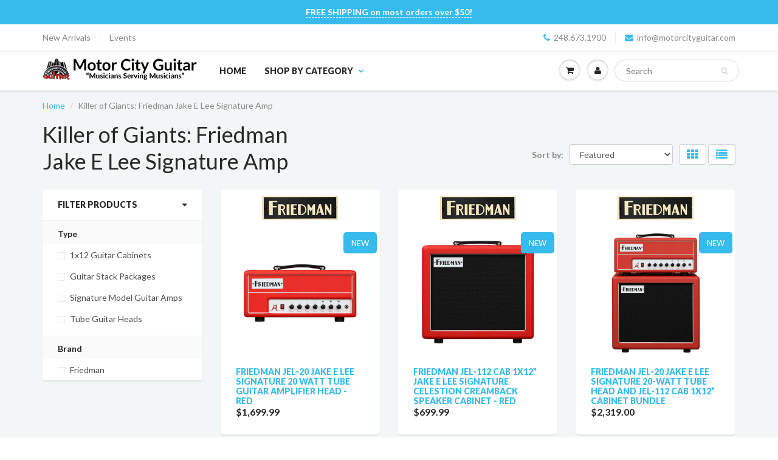

--- FILE ---
content_type: text/html; charset=utf-8
request_url: https://motorcityguitar.com/collections/killer-of-giants-friedman-jake-e-lee-signature-amp
body_size: 25068
content:
<!doctype html>
<html lang="en" class="noIE">
  <head>
    
<!-- Affirm -->
<script>
_affirm_config = {
   public_api_key:  "8H6388AJGSLF2AVT",
   script:          "https://cdn1.affirm.com/js/v2/affirm.js",
   session_id:      "YOUR_VISITOR_SESSION_ID"
};
(function(l,g,m,e,a,f,b){var d,c=l[m]||{},h=document.createElement(f),n=document.getElementsByTagName(f)[0],k=function(a,b,c){return function(){a[b]._.push([c,arguments])}};c[e]=k(c,e,"set");d=c[e];c[a]={};c[a]._=[];d._=[];c[a][b]=k(c,a,b);a=0;for(b="set add save post open empty reset on off trigger ready setProduct".split(" ");a<b.length;a++)d[b[a]]=k(c,e,b[a]);a=0;for(b=["get","token","url","items"];a<b.length;a++)d[b[a]]=function(){};h.async=!0;h.src=g[f];n.parentNode.insertBefore(h,n);delete g[f];d(g);l[m]=c})(window,_affirm_config,"affirm","checkout","ui","script","ready");
// Use your live public API Key and https://cdn1.affirm.com/js/v2/affirm.js script to point to Affirm production environment.
</script>
<!-- End Affirm -->
    
<!-- "snippets/limespot.liquid" was not rendered, the associated app was uninstalled -->

    <!-- Basic page needs ================================================== -->
    <meta charset="utf-8">
    <meta name="viewport" content="width=device-width, initial-scale=1, maximum-scale=1">

    <!-- Title and description ================================================== -->
    <title>
      Killer of Giants: Friedman Jake E Lee Signature Amp &ndash; Motor City Guitar
    </title>

    

    <!-- Helpers ================================================== -->
    
  <meta property="og:type" content="website">
  <meta property="og:title" content="Killer of Giants: Friedman Jake E Lee Signature Amp">
  


  <meta property="og:url" content="https://motorcityguitar.com/collections/killer-of-giants-friedman-jake-e-lee-signature-amp">
  <meta property="og:site_name" content="Motor City Guitar">



  <meta name="twitter:site" content="@motorcityguitar">

<meta name="twitter:card" content="summary">

    <link rel="canonical" href="https://motorcityguitar.com/collections/killer-of-giants-friedman-jake-e-lee-signature-amp">
    <meta name="viewport" content="width=device-width,initial-scale=1">
    <meta name="theme-color" content="#37bbec">

    
    <link rel="shortcut icon" href="//motorcityguitar.com/cdn/shop/t/25/assets/favicon.png?v=7545" type="image/png" />
    
    <link href="//motorcityguitar.com/cdn/shop/t/25/assets/apps.css?v=116133295944123362841660679213" rel="stylesheet" type="text/css" media="all" />
    <link href="//motorcityguitar.com/cdn/shop/t/25/assets/style.css?v=43918803471089633781660679213" rel="stylesheet" type="text/css" media="all" />
    <link href="//motorcityguitar.com/cdn/shop/t/25/assets/flexslider.css?v=47456693941437779171660679213" rel="stylesheet" type="text/css" media="all" />
    <link href="//motorcityguitar.com/cdn/shop/t/25/assets/flexslider-product.css?v=151587964739301660361660679213" rel="stylesheet" type="text/css" media="all" />
    
    <link rel="stylesheet" type="text/css" href="//fonts.googleapis.com/css?family=Lato:300,400,700,900">
    
    

    <!-- Header hook for plugins ================================================== -->
    <script>window.performance && window.performance.mark && window.performance.mark('shopify.content_for_header.start');</script><meta id="shopify-digital-wallet" name="shopify-digital-wallet" content="/20157205/digital_wallets/dialog">
<meta name="shopify-checkout-api-token" content="13f0c3362dbb89f3a4a1c5346854c9c8">
<meta id="in-context-paypal-metadata" data-shop-id="20157205" data-venmo-supported="false" data-environment="production" data-locale="en_US" data-paypal-v4="true" data-currency="USD">
<link rel="alternate" type="application/atom+xml" title="Feed" href="/collections/killer-of-giants-friedman-jake-e-lee-signature-amp.atom" />
<link rel="alternate" type="application/json+oembed" href="https://motorcityguitar.com/collections/killer-of-giants-friedman-jake-e-lee-signature-amp.oembed">
<script async="async" src="/checkouts/internal/preloads.js?locale=en-US"></script>
<link rel="preconnect" href="https://shop.app" crossorigin="anonymous">
<script async="async" src="https://shop.app/checkouts/internal/preloads.js?locale=en-US&shop_id=20157205" crossorigin="anonymous"></script>
<script id="apple-pay-shop-capabilities" type="application/json">{"shopId":20157205,"countryCode":"US","currencyCode":"USD","merchantCapabilities":["supports3DS"],"merchantId":"gid:\/\/shopify\/Shop\/20157205","merchantName":"Motor City Guitar","requiredBillingContactFields":["postalAddress","email"],"requiredShippingContactFields":["postalAddress","email"],"shippingType":"shipping","supportedNetworks":["visa","masterCard","amex","discover","elo","jcb"],"total":{"type":"pending","label":"Motor City Guitar","amount":"1.00"},"shopifyPaymentsEnabled":true,"supportsSubscriptions":true}</script>
<script id="shopify-features" type="application/json">{"accessToken":"13f0c3362dbb89f3a4a1c5346854c9c8","betas":["rich-media-storefront-analytics"],"domain":"motorcityguitar.com","predictiveSearch":true,"shopId":20157205,"locale":"en"}</script>
<script>var Shopify = Shopify || {};
Shopify.shop = "motor-city-guitar.myshopify.com";
Shopify.locale = "en";
Shopify.currency = {"active":"USD","rate":"1.0"};
Shopify.country = "US";
Shopify.theme = {"name":"ShowTime 5.0.6(MHT-dev) Aug 16","id":121470222402,"schema_name":"ShowTime","schema_version":"5.0.6","theme_store_id":null,"role":"main"};
Shopify.theme.handle = "null";
Shopify.theme.style = {"id":null,"handle":null};
Shopify.cdnHost = "motorcityguitar.com/cdn";
Shopify.routes = Shopify.routes || {};
Shopify.routes.root = "/";</script>
<script type="module">!function(o){(o.Shopify=o.Shopify||{}).modules=!0}(window);</script>
<script>!function(o){function n(){var o=[];function n(){o.push(Array.prototype.slice.apply(arguments))}return n.q=o,n}var t=o.Shopify=o.Shopify||{};t.loadFeatures=n(),t.autoloadFeatures=n()}(window);</script>
<script>
  window.ShopifyPay = window.ShopifyPay || {};
  window.ShopifyPay.apiHost = "shop.app\/pay";
  window.ShopifyPay.redirectState = null;
</script>
<script id="shop-js-analytics" type="application/json">{"pageType":"collection"}</script>
<script defer="defer" async type="module" src="//motorcityguitar.com/cdn/shopifycloud/shop-js/modules/v2/client.init-shop-cart-sync_BT-GjEfc.en.esm.js"></script>
<script defer="defer" async type="module" src="//motorcityguitar.com/cdn/shopifycloud/shop-js/modules/v2/chunk.common_D58fp_Oc.esm.js"></script>
<script defer="defer" async type="module" src="//motorcityguitar.com/cdn/shopifycloud/shop-js/modules/v2/chunk.modal_xMitdFEc.esm.js"></script>
<script type="module">
  await import("//motorcityguitar.com/cdn/shopifycloud/shop-js/modules/v2/client.init-shop-cart-sync_BT-GjEfc.en.esm.js");
await import("//motorcityguitar.com/cdn/shopifycloud/shop-js/modules/v2/chunk.common_D58fp_Oc.esm.js");
await import("//motorcityguitar.com/cdn/shopifycloud/shop-js/modules/v2/chunk.modal_xMitdFEc.esm.js");

  window.Shopify.SignInWithShop?.initShopCartSync?.({"fedCMEnabled":true,"windoidEnabled":true});

</script>
<script>
  window.Shopify = window.Shopify || {};
  if (!window.Shopify.featureAssets) window.Shopify.featureAssets = {};
  window.Shopify.featureAssets['shop-js'] = {"shop-cart-sync":["modules/v2/client.shop-cart-sync_DZOKe7Ll.en.esm.js","modules/v2/chunk.common_D58fp_Oc.esm.js","modules/v2/chunk.modal_xMitdFEc.esm.js"],"init-fed-cm":["modules/v2/client.init-fed-cm_B6oLuCjv.en.esm.js","modules/v2/chunk.common_D58fp_Oc.esm.js","modules/v2/chunk.modal_xMitdFEc.esm.js"],"shop-cash-offers":["modules/v2/client.shop-cash-offers_D2sdYoxE.en.esm.js","modules/v2/chunk.common_D58fp_Oc.esm.js","modules/v2/chunk.modal_xMitdFEc.esm.js"],"shop-login-button":["modules/v2/client.shop-login-button_QeVjl5Y3.en.esm.js","modules/v2/chunk.common_D58fp_Oc.esm.js","modules/v2/chunk.modal_xMitdFEc.esm.js"],"pay-button":["modules/v2/client.pay-button_DXTOsIq6.en.esm.js","modules/v2/chunk.common_D58fp_Oc.esm.js","modules/v2/chunk.modal_xMitdFEc.esm.js"],"shop-button":["modules/v2/client.shop-button_DQZHx9pm.en.esm.js","modules/v2/chunk.common_D58fp_Oc.esm.js","modules/v2/chunk.modal_xMitdFEc.esm.js"],"avatar":["modules/v2/client.avatar_BTnouDA3.en.esm.js"],"init-windoid":["modules/v2/client.init-windoid_CR1B-cfM.en.esm.js","modules/v2/chunk.common_D58fp_Oc.esm.js","modules/v2/chunk.modal_xMitdFEc.esm.js"],"init-shop-for-new-customer-accounts":["modules/v2/client.init-shop-for-new-customer-accounts_C_vY_xzh.en.esm.js","modules/v2/client.shop-login-button_QeVjl5Y3.en.esm.js","modules/v2/chunk.common_D58fp_Oc.esm.js","modules/v2/chunk.modal_xMitdFEc.esm.js"],"init-shop-email-lookup-coordinator":["modules/v2/client.init-shop-email-lookup-coordinator_BI7n9ZSv.en.esm.js","modules/v2/chunk.common_D58fp_Oc.esm.js","modules/v2/chunk.modal_xMitdFEc.esm.js"],"init-shop-cart-sync":["modules/v2/client.init-shop-cart-sync_BT-GjEfc.en.esm.js","modules/v2/chunk.common_D58fp_Oc.esm.js","modules/v2/chunk.modal_xMitdFEc.esm.js"],"shop-toast-manager":["modules/v2/client.shop-toast-manager_DiYdP3xc.en.esm.js","modules/v2/chunk.common_D58fp_Oc.esm.js","modules/v2/chunk.modal_xMitdFEc.esm.js"],"init-customer-accounts":["modules/v2/client.init-customer-accounts_D9ZNqS-Q.en.esm.js","modules/v2/client.shop-login-button_QeVjl5Y3.en.esm.js","modules/v2/chunk.common_D58fp_Oc.esm.js","modules/v2/chunk.modal_xMitdFEc.esm.js"],"init-customer-accounts-sign-up":["modules/v2/client.init-customer-accounts-sign-up_iGw4briv.en.esm.js","modules/v2/client.shop-login-button_QeVjl5Y3.en.esm.js","modules/v2/chunk.common_D58fp_Oc.esm.js","modules/v2/chunk.modal_xMitdFEc.esm.js"],"shop-follow-button":["modules/v2/client.shop-follow-button_CqMgW2wH.en.esm.js","modules/v2/chunk.common_D58fp_Oc.esm.js","modules/v2/chunk.modal_xMitdFEc.esm.js"],"checkout-modal":["modules/v2/client.checkout-modal_xHeaAweL.en.esm.js","modules/v2/chunk.common_D58fp_Oc.esm.js","modules/v2/chunk.modal_xMitdFEc.esm.js"],"shop-login":["modules/v2/client.shop-login_D91U-Q7h.en.esm.js","modules/v2/chunk.common_D58fp_Oc.esm.js","modules/v2/chunk.modal_xMitdFEc.esm.js"],"lead-capture":["modules/v2/client.lead-capture_BJmE1dJe.en.esm.js","modules/v2/chunk.common_D58fp_Oc.esm.js","modules/v2/chunk.modal_xMitdFEc.esm.js"],"payment-terms":["modules/v2/client.payment-terms_Ci9AEqFq.en.esm.js","modules/v2/chunk.common_D58fp_Oc.esm.js","modules/v2/chunk.modal_xMitdFEc.esm.js"]};
</script>
<script>(function() {
  var isLoaded = false;
  function asyncLoad() {
    if (isLoaded) return;
    isLoaded = true;
    var urls = ["https:\/\/chimpstatic.com\/mcjs-connected\/js\/users\/f9303778f1c195f0d76015363\/f8718691be5d0c0f154a2a619.js?shop=motor-city-guitar.myshopify.com"];
    for (var i = 0; i < urls.length; i++) {
      var s = document.createElement('script');
      s.type = 'text/javascript';
      s.async = true;
      s.src = urls[i];
      var x = document.getElementsByTagName('script')[0];
      x.parentNode.insertBefore(s, x);
    }
  };
  if(window.attachEvent) {
    window.attachEvent('onload', asyncLoad);
  } else {
    window.addEventListener('load', asyncLoad, false);
  }
})();</script>
<script id="__st">var __st={"a":20157205,"offset":-18000,"reqid":"b946f024-7f04-4581-a996-4f883476467e-1769084892","pageurl":"motorcityguitar.com\/collections\/killer-of-giants-friedman-jake-e-lee-signature-amp","u":"be1ce108612e","p":"collection","rtyp":"collection","rid":268543557698};</script>
<script>window.ShopifyPaypalV4VisibilityTracking = true;</script>
<script id="captcha-bootstrap">!function(){'use strict';const t='contact',e='account',n='new_comment',o=[[t,t],['blogs',n],['comments',n],[t,'customer']],c=[[e,'customer_login'],[e,'guest_login'],[e,'recover_customer_password'],[e,'create_customer']],r=t=>t.map((([t,e])=>`form[action*='/${t}']:not([data-nocaptcha='true']) input[name='form_type'][value='${e}']`)).join(','),a=t=>()=>t?[...document.querySelectorAll(t)].map((t=>t.form)):[];function s(){const t=[...o],e=r(t);return a(e)}const i='password',u='form_key',d=['recaptcha-v3-token','g-recaptcha-response','h-captcha-response',i],f=()=>{try{return window.sessionStorage}catch{return}},m='__shopify_v',_=t=>t.elements[u];function p(t,e,n=!1){try{const o=window.sessionStorage,c=JSON.parse(o.getItem(e)),{data:r}=function(t){const{data:e,action:n}=t;return t[m]||n?{data:e,action:n}:{data:t,action:n}}(c);for(const[e,n]of Object.entries(r))t.elements[e]&&(t.elements[e].value=n);n&&o.removeItem(e)}catch(o){console.error('form repopulation failed',{error:o})}}const l='form_type',E='cptcha';function T(t){t.dataset[E]=!0}const w=window,h=w.document,L='Shopify',v='ce_forms',y='captcha';let A=!1;((t,e)=>{const n=(g='f06e6c50-85a8-45c8-87d0-21a2b65856fe',I='https://cdn.shopify.com/shopifycloud/storefront-forms-hcaptcha/ce_storefront_forms_captcha_hcaptcha.v1.5.2.iife.js',D={infoText:'Protected by hCaptcha',privacyText:'Privacy',termsText:'Terms'},(t,e,n)=>{const o=w[L][v],c=o.bindForm;if(c)return c(t,g,e,D).then(n);var r;o.q.push([[t,g,e,D],n]),r=I,A||(h.body.append(Object.assign(h.createElement('script'),{id:'captcha-provider',async:!0,src:r})),A=!0)});var g,I,D;w[L]=w[L]||{},w[L][v]=w[L][v]||{},w[L][v].q=[],w[L][y]=w[L][y]||{},w[L][y].protect=function(t,e){n(t,void 0,e),T(t)},Object.freeze(w[L][y]),function(t,e,n,w,h,L){const[v,y,A,g]=function(t,e,n){const i=e?o:[],u=t?c:[],d=[...i,...u],f=r(d),m=r(i),_=r(d.filter((([t,e])=>n.includes(e))));return[a(f),a(m),a(_),s()]}(w,h,L),I=t=>{const e=t.target;return e instanceof HTMLFormElement?e:e&&e.form},D=t=>v().includes(t);t.addEventListener('submit',(t=>{const e=I(t);if(!e)return;const n=D(e)&&!e.dataset.hcaptchaBound&&!e.dataset.recaptchaBound,o=_(e),c=g().includes(e)&&(!o||!o.value);(n||c)&&t.preventDefault(),c&&!n&&(function(t){try{if(!f())return;!function(t){const e=f();if(!e)return;const n=_(t);if(!n)return;const o=n.value;o&&e.removeItem(o)}(t);const e=Array.from(Array(32),(()=>Math.random().toString(36)[2])).join('');!function(t,e){_(t)||t.append(Object.assign(document.createElement('input'),{type:'hidden',name:u})),t.elements[u].value=e}(t,e),function(t,e){const n=f();if(!n)return;const o=[...t.querySelectorAll(`input[type='${i}']`)].map((({name:t})=>t)),c=[...d,...o],r={};for(const[a,s]of new FormData(t).entries())c.includes(a)||(r[a]=s);n.setItem(e,JSON.stringify({[m]:1,action:t.action,data:r}))}(t,e)}catch(e){console.error('failed to persist form',e)}}(e),e.submit())}));const S=(t,e)=>{t&&!t.dataset[E]&&(n(t,e.some((e=>e===t))),T(t))};for(const o of['focusin','change'])t.addEventListener(o,(t=>{const e=I(t);D(e)&&S(e,y())}));const B=e.get('form_key'),M=e.get(l),P=B&&M;t.addEventListener('DOMContentLoaded',(()=>{const t=y();if(P)for(const e of t)e.elements[l].value===M&&p(e,B);[...new Set([...A(),...v().filter((t=>'true'===t.dataset.shopifyCaptcha))])].forEach((e=>S(e,t)))}))}(h,new URLSearchParams(w.location.search),n,t,e,['guest_login'])})(!0,!0)}();</script>
<script integrity="sha256-4kQ18oKyAcykRKYeNunJcIwy7WH5gtpwJnB7kiuLZ1E=" data-source-attribution="shopify.loadfeatures" defer="defer" src="//motorcityguitar.com/cdn/shopifycloud/storefront/assets/storefront/load_feature-a0a9edcb.js" crossorigin="anonymous"></script>
<script crossorigin="anonymous" defer="defer" src="//motorcityguitar.com/cdn/shopifycloud/storefront/assets/shopify_pay/storefront-65b4c6d7.js?v=20250812"></script>
<script data-source-attribution="shopify.dynamic_checkout.dynamic.init">var Shopify=Shopify||{};Shopify.PaymentButton=Shopify.PaymentButton||{isStorefrontPortableWallets:!0,init:function(){window.Shopify.PaymentButton.init=function(){};var t=document.createElement("script");t.src="https://motorcityguitar.com/cdn/shopifycloud/portable-wallets/latest/portable-wallets.en.js",t.type="module",document.head.appendChild(t)}};
</script>
<script data-source-attribution="shopify.dynamic_checkout.buyer_consent">
  function portableWalletsHideBuyerConsent(e){var t=document.getElementById("shopify-buyer-consent"),n=document.getElementById("shopify-subscription-policy-button");t&&n&&(t.classList.add("hidden"),t.setAttribute("aria-hidden","true"),n.removeEventListener("click",e))}function portableWalletsShowBuyerConsent(e){var t=document.getElementById("shopify-buyer-consent"),n=document.getElementById("shopify-subscription-policy-button");t&&n&&(t.classList.remove("hidden"),t.removeAttribute("aria-hidden"),n.addEventListener("click",e))}window.Shopify?.PaymentButton&&(window.Shopify.PaymentButton.hideBuyerConsent=portableWalletsHideBuyerConsent,window.Shopify.PaymentButton.showBuyerConsent=portableWalletsShowBuyerConsent);
</script>
<script data-source-attribution="shopify.dynamic_checkout.cart.bootstrap">document.addEventListener("DOMContentLoaded",(function(){function t(){return document.querySelector("shopify-accelerated-checkout-cart, shopify-accelerated-checkout")}if(t())Shopify.PaymentButton.init();else{new MutationObserver((function(e,n){t()&&(Shopify.PaymentButton.init(),n.disconnect())})).observe(document.body,{childList:!0,subtree:!0})}}));
</script>
<link id="shopify-accelerated-checkout-styles" rel="stylesheet" media="screen" href="https://motorcityguitar.com/cdn/shopifycloud/portable-wallets/latest/accelerated-checkout-backwards-compat.css" crossorigin="anonymous">
<style id="shopify-accelerated-checkout-cart">
        #shopify-buyer-consent {
  margin-top: 1em;
  display: inline-block;
  width: 100%;
}

#shopify-buyer-consent.hidden {
  display: none;
}

#shopify-subscription-policy-button {
  background: none;
  border: none;
  padding: 0;
  text-decoration: underline;
  font-size: inherit;
  cursor: pointer;
}

#shopify-subscription-policy-button::before {
  box-shadow: none;
}

      </style>

<script>window.performance && window.performance.mark && window.performance.mark('shopify.content_for_header.end');</script>

    <!--[if lt IE 9]>
    <script src="//html5shiv.googlecode.com/svn/trunk/html5.js" type="text/javascript"></script>
    <![endif]-->

    

    <script src="//motorcityguitar.com/cdn/shop/t/25/assets/jquery.js?v=105778841822381192391660679195" type="text/javascript"></script>
    
    
    <!-- Theme Global App JS ================================================== -->
    <script>
      var app = app || {
        data:{
          template:"collection",
          money_format: "${{amount}}"
        }
      }
    </script>
  <!-- BEGIN app block: shopify://apps/square-instagram-feed/blocks/app-embed/8c9f3786-8bb5-488d-a397-b1285ed978df --><link rel="preconnect" href="https://appsolve.io/" /><link rel="preconnect" href="https://cdn-sf.vitals.app/" /><script data-ver="58" id="vtlsAebData" class="notranslate">window.vtlsLiquidData = window.vtlsLiquidData || {};window.vtlsLiquidData.buildId = 56310;

window.vtlsLiquidData.apiHosts = {
	...window.vtlsLiquidData.apiHosts,
	"4": "https://insta-feed-gallery.sqa-api.com"
};
	window.vtlsLiquidData.moduleSettings = {
		...window.vtlsLiquidData.moduleSettings,
		48: {"469":true,"491":true,"588":true,"595":false,"603":"","605":"","606":"","781":true,"783":1,"876":0,"1076":true,"1105":0,"1198":false},
		
		47: {"392":"MCG Instagram Feed","393":"Follow us on Instagram for info on New Gear Arrivals, Special Events \u0026 More!","394":"grid","396":0,"397":12,"399":"000000","400":"000000","401":"454545","402":"Follow","403":3,"591":false,"861":"ffffff","862":"222222","918":true,"950":true,"961":0,"962":12,"963":4,"964":4,"965":3,"966":3,"967":12,"968":12,"969":5,"970":3,"971":1600,"972":false,"973":2,"974":2,"1000":"","1082":"{\"title\":{\"traits\":{\"fontSize\":{\"default\":\"36px\"}}},\"subtitle\":{\"traits\":{\"fontSize\":{\"default\":\"24px\"}}}}"},
		
	}

window.vtlsLiquidData.shopThemeName = "ShowTime";window.vtlsLiquidData.settingTranslation = {"47":{"392":{"en":"MCG Instagram Feed"},"393":{"en":"Follow us on Instagram for info on New Gear Arrivals, Special Events \u0026 More!"},"402":{"en":"Follow"}}};window.vtlsLiquidData.shopSettings={};window.vtlsLiquidData.shopSettings.cartType="modal";window.vtlsLiquidData.shopInfo={id:20157205,domain:"motorcityguitar.com",shopifyDomain:"motor-city-guitar.myshopify.com",primaryLocaleIsoCode: "en",defaultCurrency:"USD",enabledCurrencies:["USD"],moneyFormat:"${{amount}}",moneyWithCurrencyFormat:"${{amount}} USD",appId:"4",appName:"Instagram Feed Gallery",};window.vtlsLiquidData.acceptedScopes = {};window.vtlsLiquidData.cacheKeys = [1768583135,1768583661,1768583135,1768583661,1768583135,1769064808,1768583136,1768583136 ];</script><script id="vtlsAebDynamicFunctions" class="notranslate">window.vtlsLiquidData = window.vtlsLiquidData || {};window.vtlsLiquidData.dynamicFunctions = ({$,vitalsGet,vitalsSet,VITALS_GET_$_DESCRIPTION,VITALS_GET_$_END_SECTION,VITALS_GET_$_ATC_FORM,VITALS_GET_$_ATC_BUTTON,submit_button,form_add_to_cart,cartItemVariantId,VITALS_EVENT_CART_UPDATED,VITALS_EVENT_DISCOUNTS_LOADED,VITALS_EVENT_PRICES_UPDATED,VITALS_EVENT_RENDER_CAROUSEL_STARS,VITALS_EVENT_RENDER_COLLECTION_STARS,VITALS_EVENT_SMART_BAR_RENDERED,VITALS_EVENT_SMART_BAR_CLOSED,VITALS_EVENT_TABS_RENDERED,VITALS_EVENT_VARIANT_CHANGED,VITALS_EVENT_ATC_BUTTON_FOUND,VITALS_IS_MOBILE,VITALS_PAGE_TYPE,VITALS_APPEND_CSS,VITALS_HOOK__CAN_EXECUTE_CHECKOUT,VITALS_HOOK__GET_CUSTOM_CHECKOUT_URL_PARAMETERS,VITALS_HOOK__GET_CUSTOM_VARIANT_SELECTOR,VITALS_HOOK__GET_IMAGES_DEFAULT_SIZE,VITALS_HOOK__ON_CLICK_CHECKOUT_BUTTON,VITALS_HOOK__DONT_ACCELERATE_CHECKOUT,VITALS_HOOK__ON_ATC_STAY_ON_THE_SAME_PAGE,VITALS_HOOK__CAN_EXECUTE_ATC,VITALS_FLAG__IGNORE_VARIANT_ID_FROM_URL,VITALS_FLAG__UPDATE_ATC_BUTTON_REFERENCE,VITALS_FLAG__UPDATE_CART_ON_CHECKOUT,VITALS_FLAG__USE_CAPTURE_FOR_ATC_BUTTON,VITALS_FLAG__USE_FIRST_ATC_SPAN_FOR_PRE_ORDER,VITALS_FLAG__USE_HTML_FOR_STICKY_ATC_BUTTON,VITALS_FLAG__STOP_EXECUTION,VITALS_FLAG__USE_CUSTOM_COLLECTION_FILTER_DROPDOWN,VITALS_FLAG__PRE_ORDER_START_WITH_OBSERVER,VITALS_FLAG__PRE_ORDER_OBSERVER_DELAY,VITALS_FLAG__ON_CHECKOUT_CLICK_USE_CAPTURE_EVENT,handle,}) => {return {"147": {"location":"form","locator":"after"},"608": (html) => {
							if (vitalsGet('VITALS_PAGE_TYPE') === 'home')
{
$('#shopify-section-1601644677336').after('<div id="vitals-instagram-feed"></div>');
}
						},};};</script><script id="vtlsAebDocumentInjectors" class="notranslate">window.vtlsLiquidData = window.vtlsLiquidData || {};window.vtlsLiquidData.documentInjectors = ({$,vitalsGet,vitalsSet,VITALS_IS_MOBILE,VITALS_APPEND_CSS}) => {const documentInjectors = {};documentInjectors["12"]={};documentInjectors["12"]["d"]=[];documentInjectors["12"]["d"]["0"]={};documentInjectors["12"]["d"]["0"]["a"]=[];documentInjectors["12"]["d"]["0"]["s"]="form[action*=\"\/cart\/add\"]:visible:not([id*=\"product-form-installment\"]):not([id*=\"product-installment-form\"]):not(.vtls-exclude-atc-injector *)";documentInjectors["2"]={};documentInjectors["2"]["d"]=[];documentInjectors["2"]["d"]["0"]={};documentInjectors["2"]["d"]["0"]["a"]={"l":"after"};documentInjectors["2"]["d"]["0"]["s"]="#content \u003e .container \u003e .pro_main_c";documentInjectors["11"]={};documentInjectors["11"]["d"]=[];documentInjectors["11"]["d"]["0"]={};documentInjectors["11"]["d"]["0"]["a"]={"ctx":"inside","last":false};documentInjectors["11"]["d"]["0"]["s"]="[name=\"add\"]:not(.swym-button)";documentInjectors["1"]={};documentInjectors["1"]["d"]=[];documentInjectors["1"]["d"]["0"]={};documentInjectors["1"]["d"]["0"]["a"]=null;documentInjectors["1"]["d"]["0"]["s"]="div[itemprop=\"description\"]";documentInjectors["7"]={};documentInjectors["7"]["d"]=[];documentInjectors["7"]["d"]["0"]={};documentInjectors["7"]["d"]["0"]["a"]=null;documentInjectors["7"]["d"]["0"]["s"]="#shopify-section-footer";return documentInjectors;};</script><script id="vtlsAebBundle" src="https://cdn-sf.vitals.app/assets/js/bundle-109c739c88aa430885cb7d021e132f02.js" async></script>

<!-- END app block --><link href="https://monorail-edge.shopifysvc.com" rel="dns-prefetch">
<script>(function(){if ("sendBeacon" in navigator && "performance" in window) {try {var session_token_from_headers = performance.getEntriesByType('navigation')[0].serverTiming.find(x => x.name == '_s').description;} catch {var session_token_from_headers = undefined;}var session_cookie_matches = document.cookie.match(/_shopify_s=([^;]*)/);var session_token_from_cookie = session_cookie_matches && session_cookie_matches.length === 2 ? session_cookie_matches[1] : "";var session_token = session_token_from_headers || session_token_from_cookie || "";function handle_abandonment_event(e) {var entries = performance.getEntries().filter(function(entry) {return /monorail-edge.shopifysvc.com/.test(entry.name);});if (!window.abandonment_tracked && entries.length === 0) {window.abandonment_tracked = true;var currentMs = Date.now();var navigation_start = performance.timing.navigationStart;var payload = {shop_id: 20157205,url: window.location.href,navigation_start,duration: currentMs - navigation_start,session_token,page_type: "collection"};window.navigator.sendBeacon("https://monorail-edge.shopifysvc.com/v1/produce", JSON.stringify({schema_id: "online_store_buyer_site_abandonment/1.1",payload: payload,metadata: {event_created_at_ms: currentMs,event_sent_at_ms: currentMs}}));}}window.addEventListener('pagehide', handle_abandonment_event);}}());</script>
<script id="web-pixels-manager-setup">(function e(e,d,r,n,o){if(void 0===o&&(o={}),!Boolean(null===(a=null===(i=window.Shopify)||void 0===i?void 0:i.analytics)||void 0===a?void 0:a.replayQueue)){var i,a;window.Shopify=window.Shopify||{};var t=window.Shopify;t.analytics=t.analytics||{};var s=t.analytics;s.replayQueue=[],s.publish=function(e,d,r){return s.replayQueue.push([e,d,r]),!0};try{self.performance.mark("wpm:start")}catch(e){}var l=function(){var e={modern:/Edge?\/(1{2}[4-9]|1[2-9]\d|[2-9]\d{2}|\d{4,})\.\d+(\.\d+|)|Firefox\/(1{2}[4-9]|1[2-9]\d|[2-9]\d{2}|\d{4,})\.\d+(\.\d+|)|Chrom(ium|e)\/(9{2}|\d{3,})\.\d+(\.\d+|)|(Maci|X1{2}).+ Version\/(15\.\d+|(1[6-9]|[2-9]\d|\d{3,})\.\d+)([,.]\d+|)( \(\w+\)|)( Mobile\/\w+|) Safari\/|Chrome.+OPR\/(9{2}|\d{3,})\.\d+\.\d+|(CPU[ +]OS|iPhone[ +]OS|CPU[ +]iPhone|CPU IPhone OS|CPU iPad OS)[ +]+(15[._]\d+|(1[6-9]|[2-9]\d|\d{3,})[._]\d+)([._]\d+|)|Android:?[ /-](13[3-9]|1[4-9]\d|[2-9]\d{2}|\d{4,})(\.\d+|)(\.\d+|)|Android.+Firefox\/(13[5-9]|1[4-9]\d|[2-9]\d{2}|\d{4,})\.\d+(\.\d+|)|Android.+Chrom(ium|e)\/(13[3-9]|1[4-9]\d|[2-9]\d{2}|\d{4,})\.\d+(\.\d+|)|SamsungBrowser\/([2-9]\d|\d{3,})\.\d+/,legacy:/Edge?\/(1[6-9]|[2-9]\d|\d{3,})\.\d+(\.\d+|)|Firefox\/(5[4-9]|[6-9]\d|\d{3,})\.\d+(\.\d+|)|Chrom(ium|e)\/(5[1-9]|[6-9]\d|\d{3,})\.\d+(\.\d+|)([\d.]+$|.*Safari\/(?![\d.]+ Edge\/[\d.]+$))|(Maci|X1{2}).+ Version\/(10\.\d+|(1[1-9]|[2-9]\d|\d{3,})\.\d+)([,.]\d+|)( \(\w+\)|)( Mobile\/\w+|) Safari\/|Chrome.+OPR\/(3[89]|[4-9]\d|\d{3,})\.\d+\.\d+|(CPU[ +]OS|iPhone[ +]OS|CPU[ +]iPhone|CPU IPhone OS|CPU iPad OS)[ +]+(10[._]\d+|(1[1-9]|[2-9]\d|\d{3,})[._]\d+)([._]\d+|)|Android:?[ /-](13[3-9]|1[4-9]\d|[2-9]\d{2}|\d{4,})(\.\d+|)(\.\d+|)|Mobile Safari.+OPR\/([89]\d|\d{3,})\.\d+\.\d+|Android.+Firefox\/(13[5-9]|1[4-9]\d|[2-9]\d{2}|\d{4,})\.\d+(\.\d+|)|Android.+Chrom(ium|e)\/(13[3-9]|1[4-9]\d|[2-9]\d{2}|\d{4,})\.\d+(\.\d+|)|Android.+(UC? ?Browser|UCWEB|U3)[ /]?(15\.([5-9]|\d{2,})|(1[6-9]|[2-9]\d|\d{3,})\.\d+)\.\d+|SamsungBrowser\/(5\.\d+|([6-9]|\d{2,})\.\d+)|Android.+MQ{2}Browser\/(14(\.(9|\d{2,})|)|(1[5-9]|[2-9]\d|\d{3,})(\.\d+|))(\.\d+|)|K[Aa][Ii]OS\/(3\.\d+|([4-9]|\d{2,})\.\d+)(\.\d+|)/},d=e.modern,r=e.legacy,n=navigator.userAgent;return n.match(d)?"modern":n.match(r)?"legacy":"unknown"}(),u="modern"===l?"modern":"legacy",c=(null!=n?n:{modern:"",legacy:""})[u],f=function(e){return[e.baseUrl,"/wpm","/b",e.hashVersion,"modern"===e.buildTarget?"m":"l",".js"].join("")}({baseUrl:d,hashVersion:r,buildTarget:u}),m=function(e){var d=e.version,r=e.bundleTarget,n=e.surface,o=e.pageUrl,i=e.monorailEndpoint;return{emit:function(e){var a=e.status,t=e.errorMsg,s=(new Date).getTime(),l=JSON.stringify({metadata:{event_sent_at_ms:s},events:[{schema_id:"web_pixels_manager_load/3.1",payload:{version:d,bundle_target:r,page_url:o,status:a,surface:n,error_msg:t},metadata:{event_created_at_ms:s}}]});if(!i)return console&&console.warn&&console.warn("[Web Pixels Manager] No Monorail endpoint provided, skipping logging."),!1;try{return self.navigator.sendBeacon.bind(self.navigator)(i,l)}catch(e){}var u=new XMLHttpRequest;try{return u.open("POST",i,!0),u.setRequestHeader("Content-Type","text/plain"),u.send(l),!0}catch(e){return console&&console.warn&&console.warn("[Web Pixels Manager] Got an unhandled error while logging to Monorail."),!1}}}}({version:r,bundleTarget:l,surface:e.surface,pageUrl:self.location.href,monorailEndpoint:e.monorailEndpoint});try{o.browserTarget=l,function(e){var d=e.src,r=e.async,n=void 0===r||r,o=e.onload,i=e.onerror,a=e.sri,t=e.scriptDataAttributes,s=void 0===t?{}:t,l=document.createElement("script"),u=document.querySelector("head"),c=document.querySelector("body");if(l.async=n,l.src=d,a&&(l.integrity=a,l.crossOrigin="anonymous"),s)for(var f in s)if(Object.prototype.hasOwnProperty.call(s,f))try{l.dataset[f]=s[f]}catch(e){}if(o&&l.addEventListener("load",o),i&&l.addEventListener("error",i),u)u.appendChild(l);else{if(!c)throw new Error("Did not find a head or body element to append the script");c.appendChild(l)}}({src:f,async:!0,onload:function(){if(!function(){var e,d;return Boolean(null===(d=null===(e=window.Shopify)||void 0===e?void 0:e.analytics)||void 0===d?void 0:d.initialized)}()){var d=window.webPixelsManager.init(e)||void 0;if(d){var r=window.Shopify.analytics;r.replayQueue.forEach((function(e){var r=e[0],n=e[1],o=e[2];d.publishCustomEvent(r,n,o)})),r.replayQueue=[],r.publish=d.publishCustomEvent,r.visitor=d.visitor,r.initialized=!0}}},onerror:function(){return m.emit({status:"failed",errorMsg:"".concat(f," has failed to load")})},sri:function(e){var d=/^sha384-[A-Za-z0-9+/=]+$/;return"string"==typeof e&&d.test(e)}(c)?c:"",scriptDataAttributes:o}),m.emit({status:"loading"})}catch(e){m.emit({status:"failed",errorMsg:(null==e?void 0:e.message)||"Unknown error"})}}})({shopId: 20157205,storefrontBaseUrl: "https://motorcityguitar.com",extensionsBaseUrl: "https://extensions.shopifycdn.com/cdn/shopifycloud/web-pixels-manager",monorailEndpoint: "https://monorail-edge.shopifysvc.com/unstable/produce_batch",surface: "storefront-renderer",enabledBetaFlags: ["2dca8a86"],webPixelsConfigList: [{"id":"shopify-app-pixel","configuration":"{}","eventPayloadVersion":"v1","runtimeContext":"STRICT","scriptVersion":"0450","apiClientId":"shopify-pixel","type":"APP","privacyPurposes":["ANALYTICS","MARKETING"]},{"id":"shopify-custom-pixel","eventPayloadVersion":"v1","runtimeContext":"LAX","scriptVersion":"0450","apiClientId":"shopify-pixel","type":"CUSTOM","privacyPurposes":["ANALYTICS","MARKETING"]}],isMerchantRequest: false,initData: {"shop":{"name":"Motor City Guitar","paymentSettings":{"currencyCode":"USD"},"myshopifyDomain":"motor-city-guitar.myshopify.com","countryCode":"US","storefrontUrl":"https:\/\/motorcityguitar.com"},"customer":null,"cart":null,"checkout":null,"productVariants":[],"purchasingCompany":null},},"https://motorcityguitar.com/cdn","fcfee988w5aeb613cpc8e4bc33m6693e112",{"modern":"","legacy":""},{"shopId":"20157205","storefrontBaseUrl":"https:\/\/motorcityguitar.com","extensionBaseUrl":"https:\/\/extensions.shopifycdn.com\/cdn\/shopifycloud\/web-pixels-manager","surface":"storefront-renderer","enabledBetaFlags":"[\"2dca8a86\"]","isMerchantRequest":"false","hashVersion":"fcfee988w5aeb613cpc8e4bc33m6693e112","publish":"custom","events":"[[\"page_viewed\",{}],[\"collection_viewed\",{\"collection\":{\"id\":\"268543557698\",\"title\":\"Killer of Giants:  Friedman Jake E Lee Signature Amp\",\"productVariants\":[{\"price\":{\"amount\":1699.99,\"currencyCode\":\"USD\"},\"product\":{\"title\":\"Friedman JEL-20 Jake E Lee Signature 20 Watt Tube Guitar Amplifier Head - Red\",\"vendor\":\"Friedman\",\"id\":\"6950521471042\",\"untranslatedTitle\":\"Friedman JEL-20 Jake E Lee Signature 20 Watt Tube Guitar Amplifier Head - Red\",\"url\":\"\/products\/friedman-jel-20-jake-e-lee-signature-20-watt-tube-guitar-amplifier-head-red\",\"type\":\"Amplifiers\"},\"id\":\"40392917581890\",\"image\":{\"src\":\"\/\/motorcityguitar.com\/cdn\/shop\/products\/Friedman_JakeELeeJEL-20Head_01.jpg?v=1691553795\"},\"sku\":\"763815133843\",\"title\":\"Default Title\",\"untranslatedTitle\":\"Default Title\"},{\"price\":{\"amount\":699.99,\"currencyCode\":\"USD\"},\"product\":{\"title\":\"FRIEDMAN JEL-112 CAB 1x12” Jake E Lee Signature Celestion Creamback Speaker Cabinet - Red\",\"vendor\":\"Friedman\",\"id\":\"6950521438274\",\"untranslatedTitle\":\"FRIEDMAN JEL-112 CAB 1x12” Jake E Lee Signature Celestion Creamback Speaker Cabinet - Red\",\"url\":\"\/products\/friedman-jel-112-cab-1x12-jake-e-lee-signature-celestion-creamback-speaker-cabinet-red\",\"type\":\"Amplifiers\"},\"id\":\"40392917549122\",\"image\":{\"src\":\"\/\/motorcityguitar.com\/cdn\/shop\/products\/Friedman_JakeELeeJEL-112Cab_01.jpg?v=1691553786\"},\"sku\":\"763815133850\",\"title\":\"Default Title\",\"untranslatedTitle\":\"Default Title\"},{\"price\":{\"amount\":2319.0,\"currencyCode\":\"USD\"},\"product\":{\"title\":\"Friedman JEL-20 Jake E Lee Signature 20-Watt Tube Head and JEL-112 CAB 1x12” Cabinet Bundle\",\"vendor\":\"Friedman\",\"id\":\"6950521536578\",\"untranslatedTitle\":\"Friedman JEL-20 Jake E Lee Signature 20-Watt Tube Head and JEL-112 CAB 1x12” Cabinet Bundle\",\"url\":\"\/products\/friedman-jel-20-jake-e-lee-signature-20-watt-tube-head-and-jel-112-cab-1x12-cabinet-bundle\",\"type\":\"Amplifiers\"},\"id\":\"40392918466626\",\"image\":{\"src\":\"\/\/motorcityguitar.com\/cdn\/shop\/products\/Friedman_JEL20HeadJEL112CAB_01.jpg?v=1691553803\"},\"sku\":\"FRIEDJEL20SET\",\"title\":\"Default Title\",\"untranslatedTitle\":\"Default Title\"}]}}]]"});</script><script>
  window.ShopifyAnalytics = window.ShopifyAnalytics || {};
  window.ShopifyAnalytics.meta = window.ShopifyAnalytics.meta || {};
  window.ShopifyAnalytics.meta.currency = 'USD';
  var meta = {"products":[{"id":6950521471042,"gid":"gid:\/\/shopify\/Product\/6950521471042","vendor":"Friedman","type":"Amplifiers","handle":"friedman-jel-20-jake-e-lee-signature-20-watt-tube-guitar-amplifier-head-red","variants":[{"id":40392917581890,"price":169999,"name":"Friedman JEL-20 Jake E Lee Signature 20 Watt Tube Guitar Amplifier Head - Red","public_title":null,"sku":"763815133843"}],"remote":false},{"id":6950521438274,"gid":"gid:\/\/shopify\/Product\/6950521438274","vendor":"Friedman","type":"Amplifiers","handle":"friedman-jel-112-cab-1x12-jake-e-lee-signature-celestion-creamback-speaker-cabinet-red","variants":[{"id":40392917549122,"price":69999,"name":"FRIEDMAN JEL-112 CAB 1x12” Jake E Lee Signature Celestion Creamback Speaker Cabinet - Red","public_title":null,"sku":"763815133850"}],"remote":false},{"id":6950521536578,"gid":"gid:\/\/shopify\/Product\/6950521536578","vendor":"Friedman","type":"Amplifiers","handle":"friedman-jel-20-jake-e-lee-signature-20-watt-tube-head-and-jel-112-cab-1x12-cabinet-bundle","variants":[{"id":40392918466626,"price":231900,"name":"Friedman JEL-20 Jake E Lee Signature 20-Watt Tube Head and JEL-112 CAB 1x12” Cabinet Bundle","public_title":null,"sku":"FRIEDJEL20SET"}],"remote":false}],"page":{"pageType":"collection","resourceType":"collection","resourceId":268543557698,"requestId":"b946f024-7f04-4581-a996-4f883476467e-1769084892"}};
  for (var attr in meta) {
    window.ShopifyAnalytics.meta[attr] = meta[attr];
  }
</script>
<script class="analytics">
  (function () {
    var customDocumentWrite = function(content) {
      var jquery = null;

      if (window.jQuery) {
        jquery = window.jQuery;
      } else if (window.Checkout && window.Checkout.$) {
        jquery = window.Checkout.$;
      }

      if (jquery) {
        jquery('body').append(content);
      }
    };

    var hasLoggedConversion = function(token) {
      if (token) {
        return document.cookie.indexOf('loggedConversion=' + token) !== -1;
      }
      return false;
    }

    var setCookieIfConversion = function(token) {
      if (token) {
        var twoMonthsFromNow = new Date(Date.now());
        twoMonthsFromNow.setMonth(twoMonthsFromNow.getMonth() + 2);

        document.cookie = 'loggedConversion=' + token + '; expires=' + twoMonthsFromNow;
      }
    }

    var trekkie = window.ShopifyAnalytics.lib = window.trekkie = window.trekkie || [];
    if (trekkie.integrations) {
      return;
    }
    trekkie.methods = [
      'identify',
      'page',
      'ready',
      'track',
      'trackForm',
      'trackLink'
    ];
    trekkie.factory = function(method) {
      return function() {
        var args = Array.prototype.slice.call(arguments);
        args.unshift(method);
        trekkie.push(args);
        return trekkie;
      };
    };
    for (var i = 0; i < trekkie.methods.length; i++) {
      var key = trekkie.methods[i];
      trekkie[key] = trekkie.factory(key);
    }
    trekkie.load = function(config) {
      trekkie.config = config || {};
      trekkie.config.initialDocumentCookie = document.cookie;
      var first = document.getElementsByTagName('script')[0];
      var script = document.createElement('script');
      script.type = 'text/javascript';
      script.onerror = function(e) {
        var scriptFallback = document.createElement('script');
        scriptFallback.type = 'text/javascript';
        scriptFallback.onerror = function(error) {
                var Monorail = {
      produce: function produce(monorailDomain, schemaId, payload) {
        var currentMs = new Date().getTime();
        var event = {
          schema_id: schemaId,
          payload: payload,
          metadata: {
            event_created_at_ms: currentMs,
            event_sent_at_ms: currentMs
          }
        };
        return Monorail.sendRequest("https://" + monorailDomain + "/v1/produce", JSON.stringify(event));
      },
      sendRequest: function sendRequest(endpointUrl, payload) {
        // Try the sendBeacon API
        if (window && window.navigator && typeof window.navigator.sendBeacon === 'function' && typeof window.Blob === 'function' && !Monorail.isIos12()) {
          var blobData = new window.Blob([payload], {
            type: 'text/plain'
          });

          if (window.navigator.sendBeacon(endpointUrl, blobData)) {
            return true;
          } // sendBeacon was not successful

        } // XHR beacon

        var xhr = new XMLHttpRequest();

        try {
          xhr.open('POST', endpointUrl);
          xhr.setRequestHeader('Content-Type', 'text/plain');
          xhr.send(payload);
        } catch (e) {
          console.log(e);
        }

        return false;
      },
      isIos12: function isIos12() {
        return window.navigator.userAgent.lastIndexOf('iPhone; CPU iPhone OS 12_') !== -1 || window.navigator.userAgent.lastIndexOf('iPad; CPU OS 12_') !== -1;
      }
    };
    Monorail.produce('monorail-edge.shopifysvc.com',
      'trekkie_storefront_load_errors/1.1',
      {shop_id: 20157205,
      theme_id: 121470222402,
      app_name: "storefront",
      context_url: window.location.href,
      source_url: "//motorcityguitar.com/cdn/s/trekkie.storefront.1bbfab421998800ff09850b62e84b8915387986d.min.js"});

        };
        scriptFallback.async = true;
        scriptFallback.src = '//motorcityguitar.com/cdn/s/trekkie.storefront.1bbfab421998800ff09850b62e84b8915387986d.min.js';
        first.parentNode.insertBefore(scriptFallback, first);
      };
      script.async = true;
      script.src = '//motorcityguitar.com/cdn/s/trekkie.storefront.1bbfab421998800ff09850b62e84b8915387986d.min.js';
      first.parentNode.insertBefore(script, first);
    };
    trekkie.load(
      {"Trekkie":{"appName":"storefront","development":false,"defaultAttributes":{"shopId":20157205,"isMerchantRequest":null,"themeId":121470222402,"themeCityHash":"14984001527445485994","contentLanguage":"en","currency":"USD","eventMetadataId":"01c0b457-a826-4fac-823d-5e32c705f460"},"isServerSideCookieWritingEnabled":true,"monorailRegion":"shop_domain","enabledBetaFlags":["65f19447"]},"Session Attribution":{},"S2S":{"facebookCapiEnabled":false,"source":"trekkie-storefront-renderer","apiClientId":580111}}
    );

    var loaded = false;
    trekkie.ready(function() {
      if (loaded) return;
      loaded = true;

      window.ShopifyAnalytics.lib = window.trekkie;

      var originalDocumentWrite = document.write;
      document.write = customDocumentWrite;
      try { window.ShopifyAnalytics.merchantGoogleAnalytics.call(this); } catch(error) {};
      document.write = originalDocumentWrite;

      window.ShopifyAnalytics.lib.page(null,{"pageType":"collection","resourceType":"collection","resourceId":268543557698,"requestId":"b946f024-7f04-4581-a996-4f883476467e-1769084892","shopifyEmitted":true});

      var match = window.location.pathname.match(/checkouts\/(.+)\/(thank_you|post_purchase)/)
      var token = match? match[1]: undefined;
      if (!hasLoggedConversion(token)) {
        setCookieIfConversion(token);
        window.ShopifyAnalytics.lib.track("Viewed Product Category",{"currency":"USD","category":"Collection: killer-of-giants-friedman-jake-e-lee-signature-amp","collectionName":"killer-of-giants-friedman-jake-e-lee-signature-amp","collectionId":268543557698,"nonInteraction":true},undefined,undefined,{"shopifyEmitted":true});
      }
    });


        var eventsListenerScript = document.createElement('script');
        eventsListenerScript.async = true;
        eventsListenerScript.src = "//motorcityguitar.com/cdn/shopifycloud/storefront/assets/shop_events_listener-3da45d37.js";
        document.getElementsByTagName('head')[0].appendChild(eventsListenerScript);

})();</script>
<script
  defer
  src="https://motorcityguitar.com/cdn/shopifycloud/perf-kit/shopify-perf-kit-3.0.4.min.js"
  data-application="storefront-renderer"
  data-shop-id="20157205"
  data-render-region="gcp-us-central1"
  data-page-type="collection"
  data-theme-instance-id="121470222402"
  data-theme-name="ShowTime"
  data-theme-version="5.0.6"
  data-monorail-region="shop_domain"
  data-resource-timing-sampling-rate="10"
  data-shs="true"
  data-shs-beacon="true"
  data-shs-export-with-fetch="true"
  data-shs-logs-sample-rate="1"
  data-shs-beacon-endpoint="https://motorcityguitar.com/api/collect"
></script>
</head>

  <body id="killer-of-giants-friedman-jake-e-lee-signature-amp" class="template-collection" >
    <div class="wsmenucontainer clearfix">
      <div class="overlapblackbg"></div>
      

      <div id="shopify-section-header" class="shopify-section">
    <div class="promo-bar">
  <p><a href="/pages/fast-free-shipping" title="Fast Free Shipping"><strong>FREE SHIPPING on most orders over $50!</strong></a></p>
</div>


<div id="header" data-section-id="header" data-section-type="header-section">
        
        
        <div class="header_top">
  <div class="container">
    <div class="top_menu">
      
      <ul>
        
        
        <li><a href="/collections/new-arrivals">New Arrivals</a></li>
        
        <li><a href="/pages/events">Events</a></li>
        
        
      </ul>
      
    </div>
    <div class="hed_right">
      <ul>
        
        <li><a href="tel:248.673.1900"><span class="fa fa-phone"></span>248.673.1900</a></li>
        
        
        <li><a href="mailto:info@motorcityguitar.com"><span class="fa fa-envelope"></span>info@motorcityguitar.com</a></li>
        
            
      </ul>
    </div>
  </div>
</div>

        

        <div class="header_bot  enabled-sticky-menu ">
          <div class="header_content">
            <div class="container">

              
              <div id="nav">
  <nav class="navbar" role="navigation">
    <div class="navbar-header">
      <a href="#" class="visible-ms visible-xs pull-right navbar-cart" id="wsnavtoggle"><div class="cart-icon"><i class="fa fa-bars"></i></div></a>
      <a href="javascript:void(0);" data-href="/cart" class="visible-ms visible-xs pull-right navbar-cart cart-popup"><div class="cart-icon"><span class="count hidden">0</span><i class="fa fa-shopping-cart"></i></div></a>
      <a href="/search" class="visible-ms visible-xs pull-right navbar-cart"><div class="cart-icon"><i class="fa fa-search"></i></div></a>
      
        
        <a class="navbar-brand" href="/" itemprop="url">
          <img src="//motorcityguitar.com/cdn/shop/files/MCG_long_thin_bold_550x.jpg?v=1613554110" alt="Motor City Guitar" itemprop="logo" />
        </a>
        
        
    </div>
    <!-- code here -->
    <nav class="wsmenu clearfix multi-drop">
      <ul class="mobile-sub wsmenu-list">
        
        
        
        <li><a href="/">Home</a></li>
        
        
        
        
        <li  class="has-submenu"><a href="/">Shop By Category<span class="arrow"></span></a>
          <ul class="wsmenu-submenu">
            
            
            
            <li class="has-submenu-sub"><a href="#">Electric Guitars<span class="left-arrow"></span></a>
              <ul class="wsmenu-submenu-sub">
                
                   
                
                <li><a href="/collections/solid-body">Solid Body</a></li>
                 
                
                   
                
                <li><a href="/collections/semi-hollow">Semi-Hollow</a></li>
                 
                
                   
                
                <li><a href="/collections/hollow-body">Hollow Body</a></li>
                 
                
                   
                
                <li><a href="/collections/left-handed-electric">Left-Handed Electrics</a></li>
                 
                
                   
                
                <li><a href="/collections/travel-and-mini-electric">Travel &amp; Mini Electrics</a></li>
                 
                
                   
                
                <li><a href="/collections/12-string-electric">12-String</a></li>
                 
                
                   
                
                <li><a href="/collections/baritone">Baritone</a></li>
                 
                
                   
                
                <li><a href="/collections/other-electric-guitars">Other Electric Guitars</a></li>
                 
                
                   
                
                <li><a href="/collections/electric-guitar-packages">Electric Guitar Packages</a></li>
                 
                
              </ul>
            </li>
            
            
            
            
            <li class="has-submenu-sub"><a href="#">Acoustic Guitars<span class="left-arrow"></span></a>
              <ul class="wsmenu-submenu-sub">
                
                   
                
                <li><a href="/collections/acoustic-steel-string">Acoustic Steel String</a></li>
                 
                
                   
                
                <li><a href="/collections/acoustic-electric-steel-string">Acoustic-Electric Steel String</a></li>
                 
                
                   
                
                <li><a href="/collections/classical-nylon-string">Classical Nylon String</a></li>
                 
                
                   
                
                <li><a href="/collections/12-string-acoustic">12-String</a></li>
                 
                
                   
                
                <li><a href="/collections/left-handed-acoustic">Left-Handed Acoustics</a></li>
                 
                
                   
                
                <li><a href="/collections/travel-and-mini-acoustic">Travel and Mini Acoustic</a></li>
                 
                
                   
                
                <li><a href="/collections/acoustic-guitar-packages">Acoustic Guitar Packages</a></li>
                 
                
              </ul>
            </li>
            
            
            
            
            <li class="has-submenu-sub"><a href="#">Bass Guitars<span class="left-arrow"></span></a>
              <ul class="wsmenu-submenu-sub">
                
                   
                
                <li><a href="/collections/4-string">4-String</a></li>
                 
                
                   
                
                <li><a href="/collections/5-string">5-String</a></li>
                 
                
                   
                
                <li><a href="/collections/6-string">6-String</a></li>
                 
                
                   
                
                <li><a href="/collections/fretless-electric">Fretless</a></li>
                 
                
                   
                
                <li><a href="/collections/acoustic-basses">Acoustic Basses</a></li>
                 
                
                   
                
                <li><a href="/collections/short-scale-basses">Short Scale Basses</a></li>
                 
                
                   
                
                <li><a href="/collections/left-handed-basses">Left-Handed Basses</a></li>
                 
                
                   
                
                <li><a href="/collections/bass-guitar-packages">Bass Guitar Packages</a></li>
                 
                
                   
                
                <li><a href="/collections/upright-basses">Upright Basses</a></li>
                 
                
                   
                
                <li><a href="/collections/6-and-7-string-bass">6 &amp; 7-String Basses</a></li>
                 
                
              </ul>
            </li>
            
            
            
            
            <li class="has-submenu-sub"><a href="#">Effects and Pedals<span class="left-arrow"></span></a>
              <ul class="wsmenu-submenu-sub">
                
                   
                
                <li><a href="/collections/effects-pedals">Effects Pedals</a></li>
                 
                
                   
                
                <li><a href="/collections/multi-effects">Multi-Effect</a></li>
                 
                
                   
                
                <li><a href="/collections/rackmount-effects">Rackmount Effects</a></li>
                 
                
                   
                
                <li><a href="/collections/pedal-boards">Pedal Boards</a></li>
                 
                
                   
                
                <li><a href="/collections/pedal-board-accessories">Pedal Board Accessories</a></li>
                 
                
                   
                
                <li><a href="/collections/weird-noisemakers">Weird Noisemakers</a></li>
                 
                
              </ul>
            </li>
            
            
            
            
            <li class="has-submenu-sub"><a href="#">Amps<span class="left-arrow"></span></a>
              <ul class="wsmenu-submenu-sub">
                
                   
                
                <li><a href="/collections/guitar-amplifiers">Guitar Amps</a></li>
                 
                
                   
                
                <li><a href="/collections/bass-amplifiers">Bass Amps</a></li>
                 
                
                   
                
                <li><a href="/collections/keyboard-amplifiers">Keyboard Amps</a></li>
                 
                
                   
                
                <li><a href="/collections/attenuators-and-cab-simulators">Attenuators and Cab Simulators</a></li>
                 
                
              </ul>
            </li>
            
            
            
            
            <li class="has-submenu-sub"><a href="#">Parts<span class="left-arrow"></span></a>
              <ul class="wsmenu-submenu-sub">
                
                   
                
                <li><a href="/collections/pickups">Pickups</a></li>
                 
                
                   
                
                <li><a href="/collections/guitar-parts">Guitar Parts</a></li>
                 
                
                   
                
                <li><a href="/collections/guitar-necks">Guitar Necks</a></li>
                 
                
                   
                
                <li><a href="/collections/guitar-bodies">Guitar Bodies</a></li>
                 
                
                   
                
                <li><a href="/collections/replacement-speakers-1">Replacement Speakers</a></li>
                 
                
                   
                
                <li><a href="/collections/tubes">Tubes</a></li>
                 
                
                   
                
                <li><a href="/collections/amp-parts-and-accessories">Amp Parts and Accessories</a></li>
                 
                
              </ul>
            </li>
            
            
            
            
            <li class="has-submenu-sub"><a href="#">Folk Instruments<span class="left-arrow"></span></a>
              <ul class="wsmenu-submenu-sub">
                
                   
                
                <li><a href="/collections/ukuleles">Ukuleles</a></li>
                 
                
                   
                
                <li><a href="/collections/banjos">Banjos</a></li>
                 
                
                   
                
                <li><a href="/collections/mandolins">Mandolins</a></li>
                 
                
                   
                
                <li><a href="/collections/harmonicas-1">Harmonicas</a></li>
                 
                
              </ul>
            </li>
            
            
            
            
            <li class="has-submenu-sub"><a href="#">Drums<span class="left-arrow"></span></a>
              <ul class="wsmenu-submenu-sub">
                
                   
                
                <li><a href="/collections/cymbals">Cymbals</a></li>
                 
                
                   
                
                <li><a href="/collections/drum-accessories">Drum Accessories</a></li>
                 
                
                   
                
                <li><a href="/collections/electronic-drums">Electronic Drums</a></li>
                 
                
              </ul>
            </li>
            
            
            
            
            <li class="has-submenu-sub"><a href="#">Pro Audio<span class="left-arrow"></span></a>
              <ul class="wsmenu-submenu-sub">
                
                   
                
                <li><a href="/collections/mixers">Mixers</a></li>
                 
                
                   
                
                <li><a href="/collections/pa-speakers">PA Speakers</a></li>
                 
                
                   
                
                <li><a href="/collections/recording-gear">Recording Gear</a></li>
                 
                
                   
                
                <li><a href="/collections/microphones">Microphones</a></li>
                 
                
                   
                
                <li><a href="/collections/microphone-accessories">Microphone Accessories</a></li>
                 
                
                   
                
                <li><a href="/collections/wireless-systems">Wireless Systems</a></li>
                 
                
                   
                
                <li><a href="/collections/pa-system-packages">PA System Packages</a></li>
                 
                
                   
                
                <li><a href="/collections/signal-processors">Signal Processors</a></li>
                 
                
                   
                
                <li><a href="/collections/pa-power-amplifiers">PA Power Amps</a></li>
                 
                
                   
                
                <li><a href="/collections/cables-snakes-and-di-boxes">Cables, Snakes and DI Boxes</a></li>
                 
                
              </ul>
            </li>
            
            
            
            
            <li class="has-submenu-sub"><a href="#">Keyboards and Synths<span class="left-arrow"></span></a>
              <ul class="wsmenu-submenu-sub">
                
                   
                
                <li><a href="/collections/keyboards">Keyboards</a></li>
                 
                
                   
                
                <li><a href="/collections/synths">Synths</a></li>
                 
                
                   
                
                <li><a href="/collections/beat-production">Beat Production</a></li>
                 
                
                   
                
                <li><a href="/collections/keyboard-accessories">Keyboard Accessories</a></li>
                 
                
              </ul>
            </li>
            
            
            
            
            <li class="has-submenu-sub"><a href="#">Accessories<span class="left-arrow"></span></a>
              <ul class="wsmenu-submenu-sub">
                
                   
                
                <li><a href="/collections/cables">Cables</a></li>
                 
                
                   
                
                <li><a href="/collections/straps">Straps</a></li>
                 
                
                   
                
                <li><a href="/collections/t-shirts-hats-and-swag">T-Shirts, Hats and Swag</a></li>
                 
                
                   
                
                <li><a href="/collections/gifts-and-collectibles">Gifts and Collectibles</a></li>
                 
                
                   
                
                <li><a href="/collections/picks">Picks</a></li>
                 
                
                   
                
                <li><a href="/collections/cases-and-gig-bags">Cases and Gig Bags</a></li>
                 
                
                   
                
                <li><a href="/collections/stands">Stands</a></li>
                 
                
                   
                
                <li><a href="/collections/strings-1">Strings</a></li>
                 
                
                   
                
                <li><a href="/collections/tools-and-cleaning-supplies">Tools and Cleaning Supplies</a></li>
                 
                
                   
                
                <li><a href="/collections/tuners">Tuners</a></li>
                 
                
                   
                
                <li><a href="/collections/capos">Capos</a></li>
                 
                
                   
                
                <li><a href="/collections/headphones">Headphones</a></li>
                 
                
                   
                
                <li><a href="/collections/power-supplies-and-batteries">Power Supplies and Batteries</a></li>
                 
                
                   
                
                <li><a href="/collections/slides">Slides</a></li>
                 
                
                   
                
                <li><a href="/collections/rackmount-and-utility-cases">Rackmount and Utility Cases</a></li>
                 
                
                   
                
                <li><a href="/collections/amp-covers-and-cases">Amp Covers and Cases</a></li>
                 
                
                   
                
                <li><a href="/collections/metronomes">Metronomes</a></li>
                 
                
                   
                
                <li><a href="/collections/practice-and-performance-aids">Practice and Performance Aids</a></li>
                 
                
                   
                
                <li><a href="/collections/humidifiers">Humidifiers</a></li>
                 
                
              </ul>
            </li>
            
            
          </ul>  
        </li>
        
        
      </ul>
    </nav>
    <ul class="hidden-xs nav navbar-nav navbar-right">
      <li class="dropdown-grid no-open-arrow">
        <a data-toggle="dropdown" href="javascript:void(0);" data-href="/cart" class="dropdown-toggle cart-popup" aria-expanded="true"><div class="cart-icon"><span class="count hidden">0</span><i class="fa fa-shopping-cart"></i></div></a>
        <div class="dropdown-grid-wrapper hidden">
          <div class="dropdown-menu no-padding animated fadeInDown col-xs-12 col-sm-9 col-md-7" role="menu">
            <div class="menu_c cart_menu">
  <div class="menu_title clearfix">
    <h4>Shopping Cart</h4>
  </div>
  
  <div class="cart_row">
    <div class="empty-cart">Your cart is currently empty.</div>
    <p><a href="javascript:void(0)" class="btn_c btn_close">Continue Shopping</a></p>
  </div>
  
</div>
          </div>
        </div>
      </li>
      
      <li class="dropdown-grid no-open-arrow">
        <a data-toggle="dropdown" href="javascript:;" class="dropdown-toggle" aria-expanded="true"><span class="icons"><i class="fa fa-user"></i></span></a>
        <div class="dropdown-grid-wrapper">
          <div class="dropdown-menu no-padding animated fadeInDown col-xs-12 col-sm-5 col-md-4 col-lg-3" role="menu">
            

<div class="menu_c acc_menu">
  <div class="menu_title clearfix">
    <h4>My Account</h4>
     
  </div>

  
    <div class="login_frm">
      <p class="text-center">Welcome to Motor City Guitar!</p>
      <div class="remember">
        <a href="/account/login" class="signin_btn btn_c">Login</a>
        <a href="/account/register" class="signin_btn btn_c">Create Account</a>
      </div>
    </div>
  
</div>
          </div>
        </div>
      </li>
      
      <li class="dropdown-grid no-open-arrow">
        
        <div class="fixed-search">    
          


<form action="/search" method="get" role="search">
  <div class="menu_c search_menu">
    <div class="search_box">
      
      <input type="hidden" name="type" value="product">
      
      <input type="search" name="q" value="" class="txtbox" placeholder="Search" aria-label="Search">
      <button class="btn btn-link" type="submit" value="Search"><span class="fa fa-search"></span></button>
    </div>
  </div>
</form>
        </div>
        
      </li>
    </ul>
  </nav>
</div>
              

            </div>
          </div>  
        </div>
      </div><!-- /header -->







<style>
/*  This code is used to center logo vertically on different devices */
  

#header #nav .navbar-nav > li > a, #header .navbar-toggle{
	
	padding-top:15px;
	padding-bottom:15px;
	
}
#header #nav .navbar-nav > li > .fixed-search 
{

	padding-top:12px;
	padding-bottom:12px;
    padding-left:5px;
	
}
  @media (min-width: 769px) {
    #header #nav .wsmenu > ul > li > a  {
      
      padding-top:15px;
      padding-bottom:15px;
      
    }
  }

#header .navbar-toggle, #header .navbar-cart {
	
	padding-top:15px;
	padding-bottom:15px;
	
}
#header a.navbar-brand {
  height:auto;
}
@media (max-width: 600px) {
 #header .navbar-brand > img {
    max-width: 158px;
  }
}
@media (max-width: 600px) {
	#header .navbar-toggle, #header .navbar-cart {
		
		padding-top:15px;
		padding-bottom:15px;
		
	}
}


@media (max-width: 900px) {

  #header #nav .navbar-nav > li > a {
    font-size: 12px;
    line-height: 32px;
    padding-left:7px;
    padding-right:7px;
  }

  #header .navbar-brand {
    font-size: 22px;
    line-height: 20px;
    
    padding:0 15px 0 0;
    
  }

  #header .right_menu > ul > li > a {
    margin: 0 0 0 5px;
  }
  #header #nav .navbar:not(.caret-bootstrap) .navbar-nav:not(.caret-bootstrap) li:not(.caret-bootstrap) > a.dropdown-toggle:not(.caret-bootstrap) > span.caret:not(.caret-bootstrap) {
    margin-left: 3px;
  }
}

@media  (min-width: 768px) and (max-width: 800px) {
  #header .hed_right, #header .top_menu {
    padding:0 !important;
  }
  #header .hed_right ul {
    display:block !important;
    
    float:right !important;
    
  }
  #header .hed_right .header-contact {
    margin-top:0 !important;
  }
  #header .top_menu {
    float:left !important;
  }
}

@media (max-width: 480px) {
	#header .hed_right ul li {
		margin: 0;
		padding: 0 5px;
		border: none;
		display: inline-block;
	}
}

.navbar:not(.no-border) .navbar-nav.dropdown-onhover>li:hover>a {
	margin-bottom:0;
}


figure.effect-chico img {
	-webkit-transform: scale(1) !important;
	transform: scale(1) !important;
}
   
figure.effect-chico:hover img {
	-webkit-transform: scale(1.2) !important;
	transform: scale(1.2) !important;
}


</style>


</div>
     
      <div id="shopify-section-collection" class="shopify-section">









<div id="content">
  <div class="container" data-section-id="collection" data-section-type="collection-page-section">
    



<ol class="breadcrumb">
  <li><a href="/" title="Home">Home</a></li>

  

  
  <li>Killer of Giants:  Friedman Jake E Lee Signature Amp</li>
  

  
</ol>

    <div class="catalog_c">
      
      <div class="title clearfix">
        <h1>Killer of Giants:  Friedman Jake E Lee Signature Amp</h1>
      </div>

      <div class="row">
        <div class="col-md-9 col-md-push-3 col-sm-8 col-sm-push-4">
          <div class="product_c">
            <div class="filter_c">
              <div class="collection-view pull-right hidden-xs">
  <a title="Grid view" class="btn btn-default change-view active-filter ml5 mr5" data-view="grid">
    <i class="fa fa-lg fa-th"></i>
  </a>
  <a title="List View" class="btn btn-default change-view mr5" data-view="list">
    <i class="fa fa-lg fa-list"></i>
  </a>
</div>

<script>
  function replaceUrlParam(url, paramName, paramValue) {
    var pattern = new RegExp('('+paramName+'=).*?(&|$)'),
        newUrl = url.replace(pattern,'$1' + paramValue + '$2');
    if ( newUrl == url ) {
      newUrl = newUrl + (newUrl.indexOf('?')>0 ? '&' : '?') + paramName + '=' + paramValue;
    }
    return newUrl;
  }

  $(function() {
    $('.change-view').on('click', function() {
      var view = $(this).data('view'),
          url = document.URL,
          hasParams = url.indexOf('?') > -1;

      if (hasParams) {
        window.location = replaceUrlParam(url, 'view', view);
      } else {
        window.location = url + '?view=' + view;
      }
    });
  });
</script>
              <span>Sort by:</span>
<div class="select_box sel_2">
  <select name="sortBy" id="sortBy" class="form-control" data-sort="manual">
    <option value="manual">Featured</option>
    <option value="best-selling">Best Selling</option>
    <option value="title-ascending">Alphabetically, A-Z</option>
    <option value="title-descending">Alphabetically, Z-A</option>
    <option value="price-ascending">Price, low to high</option>
    <option value="price-descending">Price, high to low</option>
    <option value="created-descending">Date, new to old</option>
    <option value="created-ascending">Date, old to new</option>
  </select>
</div>

<script>
  Shopify.queryParams = {};
  if (location.search.length) {
    for (var aKeyValue, i = 0, aCouples = location.search.substr(1).split('&'); i < aCouples.length; i++) {
      aKeyValue = aCouples[i].split('=');
      if (aKeyValue.length > 1) {
        Shopify.queryParams[decodeURIComponent(aKeyValue[0])] = decodeURIComponent(aKeyValue[1]);
      }
    }
  }

  $(function() {
    $('#sortBy')
      // select the current sort order
      .val('manual')
      .bind('change', function() {
        Shopify.queryParams.sort_by = jQuery(this).val();
        location.search = jQuery.param(Shopify.queryParams);
      }
    );
  });
</script>
            </div>
            <div class="collection-grid view-grid animated  fadeInUp" data-animation="fadeInUp">
              
              <div class="col-md-4 col-sm-6 col-xs-6 element mb30">
                





























<div class="main_box quick-view-overlay ">
   <img class="small-brand--img" src="https://logos.motorcityguitar.com/Friedman_logo.jpg"/>
  <div class="box_1">
    
    
    
    
    
    
    	<div class="on-sale new-badge ">New</div>
    
    
    
    <div class="product-image">
      <a href="/collections/killer-of-giants-friedman-jake-e-lee-signature-amp/products/friedman-jel-20-jake-e-lee-signature-20-watt-tube-guitar-amplifier-head-red"><img src="//motorcityguitar.com/cdn/shop/products/Friedman_JakeELeeJEL-20Head_01_800x.jpg?v=1691553795" alt="Friedman JEL-20 Jake E Lee Signature 20 Watt Tube Guitar Amplifier Head - Red"></a>
    </div>
    
      <div class="overlay hidden-sm hidden-xs">
        
  
    <a class="absolute-pos popup-text quick-view-btn btn_c cart_btn_1" href="#qv--collections-killer-of-giants-friedman-jake-e-lee-signature-amp-products-friedman-jel-20-jake-e-lee-signature-20-watt-tube-guitar-amplifier-head-red" data-effect="mfp-move-from-top" data-toggle="tooltip" data-placement="top" title="Quick View">Quick View</a>
	<a class="overlay-second-link" href="/collections/killer-of-giants-friedman-jake-e-lee-signature-amp/products/friedman-jel-20-jake-e-lee-signature-20-watt-tube-guitar-amplifier-head-red" ></a>  

      </div>
    
  </div>
  <div class="desc">
    <h5><a href="/collections/killer-of-giants-friedman-jake-e-lee-signature-amp/products/friedman-jel-20-jake-e-lee-signature-20-watt-tube-guitar-amplifier-head-red">Friedman JEL-20 Jake E Lee Signature 20 Watt Tube Guitar Amplifier Head - Red</a></h5>
    
    
    	<div class="price"><span class="money"> $1,699.99 </div>
 	
  </div>
  
  







<div data-id="6950521471042" data-name="product_friedman_jel_20_jake_e_lee_signature_20_watt_tube_guitar_amplifier_head_red" id="qv--collections-killer-of-giants-friedman-jake-e-lee-signature-amp-products-friedman-jel-20-jake-e-lee-signature-20-watt-tube-guitar-amplifier-head-red" class="mfp-with-anim mfp-hide mfp-dialog mfp-dialog-big clearfix quick-view-panel">
  <script type="application/json" class="data-qvp">{"id":6950521471042,"title":"Friedman JEL-20 Jake E Lee Signature 20 Watt Tube Guitar Amplifier Head - Red","handle":"friedman-jel-20-jake-e-lee-signature-20-watt-tube-guitar-amplifier-head-red","description":"Killer of Giants!  Friedman JEL-20 Jake E Lee Signature 20 Watt Tube Guitar Amplifier Head - Red\u003cbr\u003e\u003cbr\u003eJake E. Lee ranks high on the shortlist of influential gunslinger guitarists that emerged as the heroes of a new generation in the early ‘80s.  Best known for the burning guitar work and innovative songwriting, Lee contributed to two of Ozzy Osbourne's most revered albums, 1983’s Bark at the Moon and 1986’s Ultimate Sin. \u003cbr\u003e\u003cbr\u003eWith Ozzy, his post-Ozzy band, Badlands and most recently, with his own group, Red Dragon Cartel, Lee’s playing embraced the athleticism of the ‘80s while remaining firmly rooted in the hard rock fundamentals of the ‘70s.  Jake’s tonal choices provide the evolutionary glue between the sonics of those two great eras. \u003cbr\u003e\u003cbr\u003eFollowing the massively successful release of the limited edition JEL-100 signature head, Jake E Lee and Dave Friedman have teamed-up again again combined their legendary ears and talents to create the new Jake E. Lee 20 Head, a signature amplifier that offers Lee’s ultimate tones in a compact 20-watt package.   \u003cbr\u003e\u003cbr\u003eThe JEL-20 is a 2-channel, EL-84 powered all-tube fire breather.  In Lee’s own words, “this amp puts the two specific tones I use to create (the Jake E Lee) sound in one head: The sweetness and warmth of a classic Plexi and the more aggressive slant of the master volume amps of the ‘80s -- all tweaked to taste. Dave (Friedman) has an innate understanding of where I’m coming from as a player and we’re alike in the way to hear tones. Dave doesn’t hear things as a technician, he hears things like a musician, and that made him really easy to work with. I grew up in the ‘70s and those muscular, articulate rock tones were the tones I always sought, but I made a name for myself in the ‘80s when you needed a little more aggression and a little more scream. I’ve always tried to retain a little of that ‘70s heart and I still do, and that’s what this amp does -- though it’s got plenty more on tap if you need it!” \u003cbr\u003e\u003cbr\u003eThe Jake E. Lee 20 Head features an internal load and cab-simulated XLR output. Comparing this analog circuit to some of the most intricate computer-based IRs, Dave achieved a direct output you can proudly send to front of house or use in the studio. The JEL-20 also allows you to play \"silently,\" meaning you can safely play the amp WITHOUT having a speaker cabinet connected. The XLR output includes a ground-lift, level, and center\/edge of speaker cone simulation switches.\u003cbr\u003e\u003cbr\u003eThe Jake E. Lee effects loop was specifically designed to take pedals well, especially boosts, ODs, phasers, flangers, tremolos, and wahs. The ultra-transparent buffered, series effects loop takes time-based effects pedals and rack units equally well. This is the exact same FX loop Friedman uses on all its amplifiers including the legendary BE-100. The rigid Baltic birch head cabinet is presented in a beautiful signature red Tolex with contrasting white piping.\u003cbr\u003e\u003cbr\u003e \u003cbr\u003e\u003cstrong\u003eFeatures:\u003c\/strong\u003e\u003cbr\u003e\u003cbr\u003e• 20-Watt All-Tube Head\u003cbr\u003e• Two Channels – Foot Switchable\u003cbr\u003e• Assembled in the USA\u003cbr\u003e• Custom Made Transformers\u003cbr\u003e• 2 x EL84 Power Tubes\u003cbr\u003e• 3 x 12AX7 Preamp Tubes\u003cbr\u003e• JEL Channel - Gain, Master, Bass, Middle, Treble\u003cbr\u003e• Push-Pull Hi\/Lo Gain switch (JEL Channel Only)\u003cbr\u003e• Plexi channel - Gain, Volume, Shared EQ and Bright Switch\u003cbr\u003e• Global Presence Control\u003cbr\u003e• Ultra-Transparent Series Effects Loop\u003cbr\u003e• XLR Cab Simulated Output with Ground Lift, Axis and Level Switches\u003cbr\u003e• You Can Record Without Your Speaker Connected.\u003cbr\u003e• SAT Switch AddsGain, Compression \u0026amp;Saturation\u003cbr\u003e• Single Button Foot Switch for Channel Selections\u003cbr\u003e• 8 \u0026amp; 16 ohm Impedance Selector Switch\u003cbr\u003e• Limited 5 Year Warranty\u003cbr\u003e• Dimensions: 8.5\" (D) x 18\" (W) x 8.25\" (H)\u003cbr\u003e• Weight: 22 lbs","published_at":"2023-08-09T00:03:15-04:00","created_at":"2023-08-09T00:03:15-04:00","vendor":"Friedman","type":"Amplifiers","tags":["Brand_Friedman","New","reverbsync-offers:off","reverbsync-shipping-profile:free","Type_Signature Model Guitar Amps","Type_Tube Guitar Heads"],"price":169999,"price_min":169999,"price_max":169999,"available":true,"price_varies":false,"compare_at_price":null,"compare_at_price_min":0,"compare_at_price_max":0,"compare_at_price_varies":false,"variants":[{"id":40392917581890,"title":"Default Title","option1":"Default Title","option2":null,"option3":null,"sku":"763815133843","requires_shipping":true,"taxable":true,"featured_image":{"id":30645540356162,"product_id":6950521471042,"position":1,"created_at":"2023-08-09T00:03:15-04:00","updated_at":"2023-08-09T00:03:15-04:00","alt":null,"width":2000,"height":2000,"src":"\/\/motorcityguitar.com\/cdn\/shop\/products\/Friedman_JakeELeeJEL-20Head_01.jpg?v=1691553795","variant_ids":[40392917581890]},"available":true,"name":"Friedman JEL-20 Jake E Lee Signature 20 Watt Tube Guitar Amplifier Head - Red","public_title":null,"options":["Default Title"],"price":169999,"weight":0,"compare_at_price":null,"inventory_quantity":12,"inventory_management":"shopify","inventory_policy":"deny","barcode":"763815133843","featured_media":{"alt":null,"id":22990884143170,"position":1,"preview_image":{"aspect_ratio":1.0,"height":2000,"width":2000,"src":"\/\/motorcityguitar.com\/cdn\/shop\/products\/Friedman_JakeELeeJEL-20Head_01.jpg?v=1691553795"}},"requires_selling_plan":false,"selling_plan_allocations":[]}],"images":["\/\/motorcityguitar.com\/cdn\/shop\/products\/Friedman_JakeELeeJEL-20Head_01.jpg?v=1691553795","\/\/motorcityguitar.com\/cdn\/shop\/files\/Friedman_JakeELeeJEL-20Head_02.jpg?v=1691554012","\/\/motorcityguitar.com\/cdn\/shop\/files\/Friedman_JakeELeeJEL-20Head_03.jpg?v=1691554017","\/\/motorcityguitar.com\/cdn\/shop\/files\/Friedman_JakeELeeJEL-20Head_04.jpg?v=1691554016","\/\/motorcityguitar.com\/cdn\/shop\/files\/Friedman_JakeELeeJEL-20Head_05.jpg?v=1691554014","\/\/motorcityguitar.com\/cdn\/shop\/files\/Friedman_JakeELeeJEL-20Head_06.jpg?v=1691554013","\/\/motorcityguitar.com\/cdn\/shop\/files\/Friedman_JakeELeeJEL-20Head_07.jpg?v=1691554015","\/\/motorcityguitar.com\/cdn\/shop\/files\/Friedman_JakeELeeJEL-20Head_08.jpg?v=1691554015","\/\/motorcityguitar.com\/cdn\/shop\/files\/Friedman_JakeELeeJEL-20Head_09.jpg?v=1691554012","\/\/motorcityguitar.com\/cdn\/shop\/files\/Friedman_JakeELeeJEL-20Head_10.jpg?v=1691554015","\/\/motorcityguitar.com\/cdn\/shop\/files\/Friedman_JakeELeeJEL-20Head_11.jpg?v=1691554014","\/\/motorcityguitar.com\/cdn\/shop\/files\/Friedman_JakeELeeJEL-20Head_12.jpg?v=1691554017","\/\/motorcityguitar.com\/cdn\/shop\/files\/Friedman_JakeELeeJEL-20Head_13.jpg?v=1691554014","\/\/motorcityguitar.com\/cdn\/shop\/files\/Friedman_JakeELeeJEL-20Head_14.jpg?v=1691554012","\/\/motorcityguitar.com\/cdn\/shop\/files\/Friedman_JakeELeeJEL-20Head_15.jpg?v=1691554013","\/\/motorcityguitar.com\/cdn\/shop\/files\/Friedman_JakeELeeJEL-20Head_16.jpg?v=1691554012","\/\/motorcityguitar.com\/cdn\/shop\/files\/Friedman_JakeELeeJEL-20Head_17.jpg?v=1691554016","\/\/motorcityguitar.com\/cdn\/shop\/files\/Friedman_JakeELeeJEL-20Head_18.jpg?v=1691554016","\/\/motorcityguitar.com\/cdn\/shop\/files\/Friedman_JakeELeeJEL-20Head_19.jpg?v=1691554017","\/\/motorcityguitar.com\/cdn\/shop\/files\/Friedman_JakeELeeJEL-20Head_20.jpg?v=1691554016","\/\/motorcityguitar.com\/cdn\/shop\/files\/Friedman_JakeELeeJEL-20Head_21.jpg?v=1691554012","\/\/motorcityguitar.com\/cdn\/shop\/files\/Friedman_JakeELeeJEL-20Head_22.jpg?v=1691554013","\/\/motorcityguitar.com\/cdn\/shop\/files\/Friedman_JakeELeeJEL-20Head_23.jpg?v=1691554014","\/\/motorcityguitar.com\/cdn\/shop\/files\/Friedman_JakeELeeJEL-20Head_24.jpg?v=1691554013","\/\/motorcityguitar.com\/cdn\/shop\/files\/Friedman_JakeELeeJEL-20Head_25.jpg?v=1691554015","\/\/motorcityguitar.com\/cdn\/shop\/files\/Friedman_JakeELeeJEL-20Head_26.jpg?v=1691554013","\/\/motorcityguitar.com\/cdn\/shop\/files\/Friedman_JakeELeeJEL-20Head_27.jpg?v=1691554014","\/\/motorcityguitar.com\/cdn\/shop\/files\/Friedman_JakeELeeJEL-20Head_28.jpg?v=1691554013"],"featured_image":"\/\/motorcityguitar.com\/cdn\/shop\/products\/Friedman_JakeELeeJEL-20Head_01.jpg?v=1691553795","options":["Title"],"media":[{"alt":null,"id":22990884143170,"position":1,"preview_image":{"aspect_ratio":1.0,"height":2000,"width":2000,"src":"\/\/motorcityguitar.com\/cdn\/shop\/products\/Friedman_JakeELeeJEL-20Head_01.jpg?v=1691553795"},"aspect_ratio":1.0,"height":2000,"media_type":"image","src":"\/\/motorcityguitar.com\/cdn\/shop\/products\/Friedman_JakeELeeJEL-20Head_01.jpg?v=1691553795","width":2000},{"alt":null,"id":22990888828994,"position":2,"preview_image":{"aspect_ratio":1.0,"height":2000,"width":2000,"src":"\/\/motorcityguitar.com\/cdn\/shop\/files\/Friedman_JakeELeeJEL-20Head_02.jpg?v=1691554012"},"aspect_ratio":1.0,"height":2000,"media_type":"image","src":"\/\/motorcityguitar.com\/cdn\/shop\/files\/Friedman_JakeELeeJEL-20Head_02.jpg?v=1691554012","width":2000},{"alt":null,"id":22990888861762,"position":3,"preview_image":{"aspect_ratio":1.0,"height":2000,"width":2000,"src":"\/\/motorcityguitar.com\/cdn\/shop\/files\/Friedman_JakeELeeJEL-20Head_03.jpg?v=1691554017"},"aspect_ratio":1.0,"height":2000,"media_type":"image","src":"\/\/motorcityguitar.com\/cdn\/shop\/files\/Friedman_JakeELeeJEL-20Head_03.jpg?v=1691554017","width":2000},{"alt":null,"id":22990888894530,"position":4,"preview_image":{"aspect_ratio":1.0,"height":2000,"width":2000,"src":"\/\/motorcityguitar.com\/cdn\/shop\/files\/Friedman_JakeELeeJEL-20Head_04.jpg?v=1691554016"},"aspect_ratio":1.0,"height":2000,"media_type":"image","src":"\/\/motorcityguitar.com\/cdn\/shop\/files\/Friedman_JakeELeeJEL-20Head_04.jpg?v=1691554016","width":2000},{"alt":null,"id":22990888927298,"position":5,"preview_image":{"aspect_ratio":1.0,"height":2000,"width":2000,"src":"\/\/motorcityguitar.com\/cdn\/shop\/files\/Friedman_JakeELeeJEL-20Head_05.jpg?v=1691554014"},"aspect_ratio":1.0,"height":2000,"media_type":"image","src":"\/\/motorcityguitar.com\/cdn\/shop\/files\/Friedman_JakeELeeJEL-20Head_05.jpg?v=1691554014","width":2000},{"alt":null,"id":22990888960066,"position":6,"preview_image":{"aspect_ratio":1.0,"height":2000,"width":2000,"src":"\/\/motorcityguitar.com\/cdn\/shop\/files\/Friedman_JakeELeeJEL-20Head_06.jpg?v=1691554013"},"aspect_ratio":1.0,"height":2000,"media_type":"image","src":"\/\/motorcityguitar.com\/cdn\/shop\/files\/Friedman_JakeELeeJEL-20Head_06.jpg?v=1691554013","width":2000},{"alt":null,"id":22990888992834,"position":7,"preview_image":{"aspect_ratio":1.0,"height":2000,"width":2000,"src":"\/\/motorcityguitar.com\/cdn\/shop\/files\/Friedman_JakeELeeJEL-20Head_07.jpg?v=1691554015"},"aspect_ratio":1.0,"height":2000,"media_type":"image","src":"\/\/motorcityguitar.com\/cdn\/shop\/files\/Friedman_JakeELeeJEL-20Head_07.jpg?v=1691554015","width":2000},{"alt":null,"id":22990889025602,"position":8,"preview_image":{"aspect_ratio":1.0,"height":2000,"width":2000,"src":"\/\/motorcityguitar.com\/cdn\/shop\/files\/Friedman_JakeELeeJEL-20Head_08.jpg?v=1691554015"},"aspect_ratio":1.0,"height":2000,"media_type":"image","src":"\/\/motorcityguitar.com\/cdn\/shop\/files\/Friedman_JakeELeeJEL-20Head_08.jpg?v=1691554015","width":2000},{"alt":null,"id":22990889058370,"position":9,"preview_image":{"aspect_ratio":1.0,"height":2000,"width":2000,"src":"\/\/motorcityguitar.com\/cdn\/shop\/files\/Friedman_JakeELeeJEL-20Head_09.jpg?v=1691554012"},"aspect_ratio":1.0,"height":2000,"media_type":"image","src":"\/\/motorcityguitar.com\/cdn\/shop\/files\/Friedman_JakeELeeJEL-20Head_09.jpg?v=1691554012","width":2000},{"alt":null,"id":22990889091138,"position":10,"preview_image":{"aspect_ratio":1.0,"height":2000,"width":2000,"src":"\/\/motorcityguitar.com\/cdn\/shop\/files\/Friedman_JakeELeeJEL-20Head_10.jpg?v=1691554015"},"aspect_ratio":1.0,"height":2000,"media_type":"image","src":"\/\/motorcityguitar.com\/cdn\/shop\/files\/Friedman_JakeELeeJEL-20Head_10.jpg?v=1691554015","width":2000},{"alt":null,"id":22990889123906,"position":11,"preview_image":{"aspect_ratio":1.0,"height":2000,"width":2000,"src":"\/\/motorcityguitar.com\/cdn\/shop\/files\/Friedman_JakeELeeJEL-20Head_11.jpg?v=1691554014"},"aspect_ratio":1.0,"height":2000,"media_type":"image","src":"\/\/motorcityguitar.com\/cdn\/shop\/files\/Friedman_JakeELeeJEL-20Head_11.jpg?v=1691554014","width":2000},{"alt":null,"id":22990889156674,"position":12,"preview_image":{"aspect_ratio":1.0,"height":2000,"width":2000,"src":"\/\/motorcityguitar.com\/cdn\/shop\/files\/Friedman_JakeELeeJEL-20Head_12.jpg?v=1691554017"},"aspect_ratio":1.0,"height":2000,"media_type":"image","src":"\/\/motorcityguitar.com\/cdn\/shop\/files\/Friedman_JakeELeeJEL-20Head_12.jpg?v=1691554017","width":2000},{"alt":null,"id":22990889189442,"position":13,"preview_image":{"aspect_ratio":1.0,"height":2000,"width":2000,"src":"\/\/motorcityguitar.com\/cdn\/shop\/files\/Friedman_JakeELeeJEL-20Head_13.jpg?v=1691554014"},"aspect_ratio":1.0,"height":2000,"media_type":"image","src":"\/\/motorcityguitar.com\/cdn\/shop\/files\/Friedman_JakeELeeJEL-20Head_13.jpg?v=1691554014","width":2000},{"alt":null,"id":22990889222210,"position":14,"preview_image":{"aspect_ratio":1.0,"height":2000,"width":2000,"src":"\/\/motorcityguitar.com\/cdn\/shop\/files\/Friedman_JakeELeeJEL-20Head_14.jpg?v=1691554012"},"aspect_ratio":1.0,"height":2000,"media_type":"image","src":"\/\/motorcityguitar.com\/cdn\/shop\/files\/Friedman_JakeELeeJEL-20Head_14.jpg?v=1691554012","width":2000},{"alt":null,"id":22990889254978,"position":15,"preview_image":{"aspect_ratio":1.0,"height":2000,"width":2000,"src":"\/\/motorcityguitar.com\/cdn\/shop\/files\/Friedman_JakeELeeJEL-20Head_15.jpg?v=1691554013"},"aspect_ratio":1.0,"height":2000,"media_type":"image","src":"\/\/motorcityguitar.com\/cdn\/shop\/files\/Friedman_JakeELeeJEL-20Head_15.jpg?v=1691554013","width":2000},{"alt":null,"id":22990889287746,"position":16,"preview_image":{"aspect_ratio":1.0,"height":2000,"width":2000,"src":"\/\/motorcityguitar.com\/cdn\/shop\/files\/Friedman_JakeELeeJEL-20Head_16.jpg?v=1691554012"},"aspect_ratio":1.0,"height":2000,"media_type":"image","src":"\/\/motorcityguitar.com\/cdn\/shop\/files\/Friedman_JakeELeeJEL-20Head_16.jpg?v=1691554012","width":2000},{"alt":null,"id":22990889320514,"position":17,"preview_image":{"aspect_ratio":1.0,"height":2000,"width":2000,"src":"\/\/motorcityguitar.com\/cdn\/shop\/files\/Friedman_JakeELeeJEL-20Head_17.jpg?v=1691554016"},"aspect_ratio":1.0,"height":2000,"media_type":"image","src":"\/\/motorcityguitar.com\/cdn\/shop\/files\/Friedman_JakeELeeJEL-20Head_17.jpg?v=1691554016","width":2000},{"alt":null,"id":22990889353282,"position":18,"preview_image":{"aspect_ratio":1.0,"height":2000,"width":2000,"src":"\/\/motorcityguitar.com\/cdn\/shop\/files\/Friedman_JakeELeeJEL-20Head_18.jpg?v=1691554016"},"aspect_ratio":1.0,"height":2000,"media_type":"image","src":"\/\/motorcityguitar.com\/cdn\/shop\/files\/Friedman_JakeELeeJEL-20Head_18.jpg?v=1691554016","width":2000},{"alt":null,"id":22990889386050,"position":19,"preview_image":{"aspect_ratio":1.0,"height":2000,"width":2000,"src":"\/\/motorcityguitar.com\/cdn\/shop\/files\/Friedman_JakeELeeJEL-20Head_19.jpg?v=1691554017"},"aspect_ratio":1.0,"height":2000,"media_type":"image","src":"\/\/motorcityguitar.com\/cdn\/shop\/files\/Friedman_JakeELeeJEL-20Head_19.jpg?v=1691554017","width":2000},{"alt":null,"id":22990889418818,"position":20,"preview_image":{"aspect_ratio":1.0,"height":2000,"width":2000,"src":"\/\/motorcityguitar.com\/cdn\/shop\/files\/Friedman_JakeELeeJEL-20Head_20.jpg?v=1691554016"},"aspect_ratio":1.0,"height":2000,"media_type":"image","src":"\/\/motorcityguitar.com\/cdn\/shop\/files\/Friedman_JakeELeeJEL-20Head_20.jpg?v=1691554016","width":2000},{"alt":null,"id":22990889451586,"position":21,"preview_image":{"aspect_ratio":1.0,"height":2000,"width":2000,"src":"\/\/motorcityguitar.com\/cdn\/shop\/files\/Friedman_JakeELeeJEL-20Head_21.jpg?v=1691554012"},"aspect_ratio":1.0,"height":2000,"media_type":"image","src":"\/\/motorcityguitar.com\/cdn\/shop\/files\/Friedman_JakeELeeJEL-20Head_21.jpg?v=1691554012","width":2000},{"alt":null,"id":22990889484354,"position":22,"preview_image":{"aspect_ratio":1.0,"height":2000,"width":2000,"src":"\/\/motorcityguitar.com\/cdn\/shop\/files\/Friedman_JakeELeeJEL-20Head_22.jpg?v=1691554013"},"aspect_ratio":1.0,"height":2000,"media_type":"image","src":"\/\/motorcityguitar.com\/cdn\/shop\/files\/Friedman_JakeELeeJEL-20Head_22.jpg?v=1691554013","width":2000},{"alt":null,"id":22990889517122,"position":23,"preview_image":{"aspect_ratio":1.0,"height":2000,"width":2000,"src":"\/\/motorcityguitar.com\/cdn\/shop\/files\/Friedman_JakeELeeJEL-20Head_23.jpg?v=1691554014"},"aspect_ratio":1.0,"height":2000,"media_type":"image","src":"\/\/motorcityguitar.com\/cdn\/shop\/files\/Friedman_JakeELeeJEL-20Head_23.jpg?v=1691554014","width":2000},{"alt":null,"id":22990889549890,"position":24,"preview_image":{"aspect_ratio":1.0,"height":2000,"width":2000,"src":"\/\/motorcityguitar.com\/cdn\/shop\/files\/Friedman_JakeELeeJEL-20Head_24.jpg?v=1691554013"},"aspect_ratio":1.0,"height":2000,"media_type":"image","src":"\/\/motorcityguitar.com\/cdn\/shop\/files\/Friedman_JakeELeeJEL-20Head_24.jpg?v=1691554013","width":2000},{"alt":null,"id":22990889582658,"position":25,"preview_image":{"aspect_ratio":1.0,"height":2000,"width":2000,"src":"\/\/motorcityguitar.com\/cdn\/shop\/files\/Friedman_JakeELeeJEL-20Head_25.jpg?v=1691554015"},"aspect_ratio":1.0,"height":2000,"media_type":"image","src":"\/\/motorcityguitar.com\/cdn\/shop\/files\/Friedman_JakeELeeJEL-20Head_25.jpg?v=1691554015","width":2000},{"alt":null,"id":22990889615426,"position":26,"preview_image":{"aspect_ratio":1.0,"height":2000,"width":2000,"src":"\/\/motorcityguitar.com\/cdn\/shop\/files\/Friedman_JakeELeeJEL-20Head_26.jpg?v=1691554013"},"aspect_ratio":1.0,"height":2000,"media_type":"image","src":"\/\/motorcityguitar.com\/cdn\/shop\/files\/Friedman_JakeELeeJEL-20Head_26.jpg?v=1691554013","width":2000},{"alt":null,"id":22990889648194,"position":27,"preview_image":{"aspect_ratio":1.0,"height":2000,"width":2000,"src":"\/\/motorcityguitar.com\/cdn\/shop\/files\/Friedman_JakeELeeJEL-20Head_27.jpg?v=1691554014"},"aspect_ratio":1.0,"height":2000,"media_type":"image","src":"\/\/motorcityguitar.com\/cdn\/shop\/files\/Friedman_JakeELeeJEL-20Head_27.jpg?v=1691554014","width":2000},{"alt":null,"id":22990889680962,"position":28,"preview_image":{"aspect_ratio":1.0,"height":2000,"width":2000,"src":"\/\/motorcityguitar.com\/cdn\/shop\/files\/Friedman_JakeELeeJEL-20Head_28.jpg?v=1691554013"},"aspect_ratio":1.0,"height":2000,"media_type":"image","src":"\/\/motorcityguitar.com\/cdn\/shop\/files\/Friedman_JakeELeeJEL-20Head_28.jpg?v=1691554013","width":2000}],"requires_selling_plan":false,"selling_plan_groups":[],"content":"Killer of Giants!  Friedman JEL-20 Jake E Lee Signature 20 Watt Tube Guitar Amplifier Head - Red\u003cbr\u003e\u003cbr\u003eJake E. Lee ranks high on the shortlist of influential gunslinger guitarists that emerged as the heroes of a new generation in the early ‘80s.  Best known for the burning guitar work and innovative songwriting, Lee contributed to two of Ozzy Osbourne's most revered albums, 1983’s Bark at the Moon and 1986’s Ultimate Sin. \u003cbr\u003e\u003cbr\u003eWith Ozzy, his post-Ozzy band, Badlands and most recently, with his own group, Red Dragon Cartel, Lee’s playing embraced the athleticism of the ‘80s while remaining firmly rooted in the hard rock fundamentals of the ‘70s.  Jake’s tonal choices provide the evolutionary glue between the sonics of those two great eras. \u003cbr\u003e\u003cbr\u003eFollowing the massively successful release of the limited edition JEL-100 signature head, Jake E Lee and Dave Friedman have teamed-up again again combined their legendary ears and talents to create the new Jake E. Lee 20 Head, a signature amplifier that offers Lee’s ultimate tones in a compact 20-watt package.   \u003cbr\u003e\u003cbr\u003eThe JEL-20 is a 2-channel, EL-84 powered all-tube fire breather.  In Lee’s own words, “this amp puts the two specific tones I use to create (the Jake E Lee) sound in one head: The sweetness and warmth of a classic Plexi and the more aggressive slant of the master volume amps of the ‘80s -- all tweaked to taste. Dave (Friedman) has an innate understanding of where I’m coming from as a player and we’re alike in the way to hear tones. Dave doesn’t hear things as a technician, he hears things like a musician, and that made him really easy to work with. I grew up in the ‘70s and those muscular, articulate rock tones were the tones I always sought, but I made a name for myself in the ‘80s when you needed a little more aggression and a little more scream. I’ve always tried to retain a little of that ‘70s heart and I still do, and that’s what this amp does -- though it’s got plenty more on tap if you need it!” \u003cbr\u003e\u003cbr\u003eThe Jake E. Lee 20 Head features an internal load and cab-simulated XLR output. Comparing this analog circuit to some of the most intricate computer-based IRs, Dave achieved a direct output you can proudly send to front of house or use in the studio. The JEL-20 also allows you to play \"silently,\" meaning you can safely play the amp WITHOUT having a speaker cabinet connected. The XLR output includes a ground-lift, level, and center\/edge of speaker cone simulation switches.\u003cbr\u003e\u003cbr\u003eThe Jake E. Lee effects loop was specifically designed to take pedals well, especially boosts, ODs, phasers, flangers, tremolos, and wahs. The ultra-transparent buffered, series effects loop takes time-based effects pedals and rack units equally well. This is the exact same FX loop Friedman uses on all its amplifiers including the legendary BE-100. The rigid Baltic birch head cabinet is presented in a beautiful signature red Tolex with contrasting white piping.\u003cbr\u003e\u003cbr\u003e \u003cbr\u003e\u003cstrong\u003eFeatures:\u003c\/strong\u003e\u003cbr\u003e\u003cbr\u003e• 20-Watt All-Tube Head\u003cbr\u003e• Two Channels – Foot Switchable\u003cbr\u003e• Assembled in the USA\u003cbr\u003e• Custom Made Transformers\u003cbr\u003e• 2 x EL84 Power Tubes\u003cbr\u003e• 3 x 12AX7 Preamp Tubes\u003cbr\u003e• JEL Channel - Gain, Master, Bass, Middle, Treble\u003cbr\u003e• Push-Pull Hi\/Lo Gain switch (JEL Channel Only)\u003cbr\u003e• Plexi channel - Gain, Volume, Shared EQ and Bright Switch\u003cbr\u003e• Global Presence Control\u003cbr\u003e• Ultra-Transparent Series Effects Loop\u003cbr\u003e• XLR Cab Simulated Output with Ground Lift, Axis and Level Switches\u003cbr\u003e• You Can Record Without Your Speaker Connected.\u003cbr\u003e• SAT Switch AddsGain, Compression \u0026amp;Saturation\u003cbr\u003e• Single Button Foot Switch for Channel Selections\u003cbr\u003e• 8 \u0026amp; 16 ohm Impedance Selector Switch\u003cbr\u003e• Limited 5 Year Warranty\u003cbr\u003e• Dimensions: 8.5\" (D) x 18\" (W) x 8.25\" (H)\u003cbr\u003e• Weight: 22 lbs"}</script> 
  <div class="row">
    <div class="col-md-7">
      <div class="slider_1 clearfix">
        
        <div class="slides"><img src="//motorcityguitar.com/cdn/shop/products/Friedman_JakeELeeJEL-20Head_01_1024x.jpg?v=1691553795" alt="Friedman JEL-20 Jake E Lee Signature 20 Watt Tube Guitar Amplifier Head - Red"></div>
                        
      </div>
    </div>
    <div class="col-md-5">
       <img class="medium-brand--img" src="https://logos.motorcityguitar.com/Friedman_logo.jpg"/>
      <h3>Friedman JEL-20 Jake E Lee Signature 20 Watt Tube Guitar Amplifier Head - Red 

        
            <div class="product-badge product-new-badge">New</div>
        
      </h3>
      
      <p class="product-info-price mb20 mt10">
        
        <span id="productPrice" class="money">$1,699.99</span>
      	 
      </p>
      <p class="text-smaller text-muted">Killer of Giants!  Friedman JEL-20 Jake E Lee Signature 20 Watt Tube Guitar Amplifier Head - RedJake E. Lee ranks high on the shortlist of influential gunslinger guitarists that emerged as the heroes of a new generation in the early ‘80s.  Best known for the burning guitar work and innovative songwriting, Lee contributed to two of Ozzy Osbourne'...</p>

      
      <form class="form-add-to-cart form-horizontal" action="/cart/add" method="post" enctype="multipart/form-data" id="form--collections-killer-of-giants-friedman-jake-e-lee-signature-amp-products-friedman-jel-20-jake-e-lee-signature-20-watt-tube-guitar-amplifier-head-red">
        
        
        
        <input type="hidden" name="id" id="product-select-6950521471042" value="40392917581890" />
        
        <hr>
        
        
        <input type="submit" name="add"  class="modal-button" data-preorder="" id="addToCart" value=" Add to Cart">
        
        
        <a class="modal-button2" href="/collections/killer-of-giants-friedman-jake-e-lee-signature-amp/products/friedman-jel-20-jake-e-lee-signature-20-watt-tube-guitar-amplifier-head-red">More Info</a>

      </form>
      

    </div>
  </div>
</div>

<script>
  $(function() {
    if(typeof app.selectCallback !== 'undefined'){ // make sure the app callback is available

      // get ID string
      var qvpID = 'qv--collections-killer-of-giants-friedman-jake-e-lee-signature-amp-products-friedman-jel-20-jake-e-lee-signature-20-watt-tube-guitar-amplifier-head-red';

      // find the element with the matching string in the DOM
      var singleQuickViewPanel = $('#'+qvpID);

      // double check that we are not loading a double up
      if(singleQuickViewPanel.length === 1 && typeof singleQuickViewPanel.data('processed') === 'undefined'){

        // set the panel as processed, so we don't do it again
        singleQuickViewPanel.data('processed',true);

        // push the date for this product to our global object
        app.data.product_friedman_jel_20_jake_e_lee_signature_20_watt_tube_guitar_amplifier_head_red = {"id":6950521471042,"title":"Friedman JEL-20 Jake E Lee Signature 20 Watt Tube Guitar Amplifier Head - Red","handle":"friedman-jel-20-jake-e-lee-signature-20-watt-tube-guitar-amplifier-head-red","description":"Killer of Giants!  Friedman JEL-20 Jake E Lee Signature 20 Watt Tube Guitar Amplifier Head - Red\u003cbr\u003e\u003cbr\u003eJake E. Lee ranks high on the shortlist of influential gunslinger guitarists that emerged as the heroes of a new generation in the early ‘80s.  Best known for the burning guitar work and innovative songwriting, Lee contributed to two of Ozzy Osbourne's most revered albums, 1983’s Bark at the Moon and 1986’s Ultimate Sin. \u003cbr\u003e\u003cbr\u003eWith Ozzy, his post-Ozzy band, Badlands and most recently, with his own group, Red Dragon Cartel, Lee’s playing embraced the athleticism of the ‘80s while remaining firmly rooted in the hard rock fundamentals of the ‘70s.  Jake’s tonal choices provide the evolutionary glue between the sonics of those two great eras. \u003cbr\u003e\u003cbr\u003eFollowing the massively successful release of the limited edition JEL-100 signature head, Jake E Lee and Dave Friedman have teamed-up again again combined their legendary ears and talents to create the new Jake E. Lee 20 Head, a signature amplifier that offers Lee’s ultimate tones in a compact 20-watt package.   \u003cbr\u003e\u003cbr\u003eThe JEL-20 is a 2-channel, EL-84 powered all-tube fire breather.  In Lee’s own words, “this amp puts the two specific tones I use to create (the Jake E Lee) sound in one head: The sweetness and warmth of a classic Plexi and the more aggressive slant of the master volume amps of the ‘80s -- all tweaked to taste. Dave (Friedman) has an innate understanding of where I’m coming from as a player and we’re alike in the way to hear tones. Dave doesn’t hear things as a technician, he hears things like a musician, and that made him really easy to work with. I grew up in the ‘70s and those muscular, articulate rock tones were the tones I always sought, but I made a name for myself in the ‘80s when you needed a little more aggression and a little more scream. I’ve always tried to retain a little of that ‘70s heart and I still do, and that’s what this amp does -- though it’s got plenty more on tap if you need it!” \u003cbr\u003e\u003cbr\u003eThe Jake E. Lee 20 Head features an internal load and cab-simulated XLR output. Comparing this analog circuit to some of the most intricate computer-based IRs, Dave achieved a direct output you can proudly send to front of house or use in the studio. The JEL-20 also allows you to play \"silently,\" meaning you can safely play the amp WITHOUT having a speaker cabinet connected. The XLR output includes a ground-lift, level, and center\/edge of speaker cone simulation switches.\u003cbr\u003e\u003cbr\u003eThe Jake E. Lee effects loop was specifically designed to take pedals well, especially boosts, ODs, phasers, flangers, tremolos, and wahs. The ultra-transparent buffered, series effects loop takes time-based effects pedals and rack units equally well. This is the exact same FX loop Friedman uses on all its amplifiers including the legendary BE-100. The rigid Baltic birch head cabinet is presented in a beautiful signature red Tolex with contrasting white piping.\u003cbr\u003e\u003cbr\u003e \u003cbr\u003e\u003cstrong\u003eFeatures:\u003c\/strong\u003e\u003cbr\u003e\u003cbr\u003e• 20-Watt All-Tube Head\u003cbr\u003e• Two Channels – Foot Switchable\u003cbr\u003e• Assembled in the USA\u003cbr\u003e• Custom Made Transformers\u003cbr\u003e• 2 x EL84 Power Tubes\u003cbr\u003e• 3 x 12AX7 Preamp Tubes\u003cbr\u003e• JEL Channel - Gain, Master, Bass, Middle, Treble\u003cbr\u003e• Push-Pull Hi\/Lo Gain switch (JEL Channel Only)\u003cbr\u003e• Plexi channel - Gain, Volume, Shared EQ and Bright Switch\u003cbr\u003e• Global Presence Control\u003cbr\u003e• Ultra-Transparent Series Effects Loop\u003cbr\u003e• XLR Cab Simulated Output with Ground Lift, Axis and Level Switches\u003cbr\u003e• You Can Record Without Your Speaker Connected.\u003cbr\u003e• SAT Switch AddsGain, Compression \u0026amp;Saturation\u003cbr\u003e• Single Button Foot Switch for Channel Selections\u003cbr\u003e• 8 \u0026amp; 16 ohm Impedance Selector Switch\u003cbr\u003e• Limited 5 Year Warranty\u003cbr\u003e• Dimensions: 8.5\" (D) x 18\" (W) x 8.25\" (H)\u003cbr\u003e• Weight: 22 lbs","published_at":"2023-08-09T00:03:15-04:00","created_at":"2023-08-09T00:03:15-04:00","vendor":"Friedman","type":"Amplifiers","tags":["Brand_Friedman","New","reverbsync-offers:off","reverbsync-shipping-profile:free","Type_Signature Model Guitar Amps","Type_Tube Guitar Heads"],"price":169999,"price_min":169999,"price_max":169999,"available":true,"price_varies":false,"compare_at_price":null,"compare_at_price_min":0,"compare_at_price_max":0,"compare_at_price_varies":false,"variants":[{"id":40392917581890,"title":"Default Title","option1":"Default Title","option2":null,"option3":null,"sku":"763815133843","requires_shipping":true,"taxable":true,"featured_image":{"id":30645540356162,"product_id":6950521471042,"position":1,"created_at":"2023-08-09T00:03:15-04:00","updated_at":"2023-08-09T00:03:15-04:00","alt":null,"width":2000,"height":2000,"src":"\/\/motorcityguitar.com\/cdn\/shop\/products\/Friedman_JakeELeeJEL-20Head_01.jpg?v=1691553795","variant_ids":[40392917581890]},"available":true,"name":"Friedman JEL-20 Jake E Lee Signature 20 Watt Tube Guitar Amplifier Head - Red","public_title":null,"options":["Default Title"],"price":169999,"weight":0,"compare_at_price":null,"inventory_quantity":12,"inventory_management":"shopify","inventory_policy":"deny","barcode":"763815133843","featured_media":{"alt":null,"id":22990884143170,"position":1,"preview_image":{"aspect_ratio":1.0,"height":2000,"width":2000,"src":"\/\/motorcityguitar.com\/cdn\/shop\/products\/Friedman_JakeELeeJEL-20Head_01.jpg?v=1691553795"}},"requires_selling_plan":false,"selling_plan_allocations":[]}],"images":["\/\/motorcityguitar.com\/cdn\/shop\/products\/Friedman_JakeELeeJEL-20Head_01.jpg?v=1691553795","\/\/motorcityguitar.com\/cdn\/shop\/files\/Friedman_JakeELeeJEL-20Head_02.jpg?v=1691554012","\/\/motorcityguitar.com\/cdn\/shop\/files\/Friedman_JakeELeeJEL-20Head_03.jpg?v=1691554017","\/\/motorcityguitar.com\/cdn\/shop\/files\/Friedman_JakeELeeJEL-20Head_04.jpg?v=1691554016","\/\/motorcityguitar.com\/cdn\/shop\/files\/Friedman_JakeELeeJEL-20Head_05.jpg?v=1691554014","\/\/motorcityguitar.com\/cdn\/shop\/files\/Friedman_JakeELeeJEL-20Head_06.jpg?v=1691554013","\/\/motorcityguitar.com\/cdn\/shop\/files\/Friedman_JakeELeeJEL-20Head_07.jpg?v=1691554015","\/\/motorcityguitar.com\/cdn\/shop\/files\/Friedman_JakeELeeJEL-20Head_08.jpg?v=1691554015","\/\/motorcityguitar.com\/cdn\/shop\/files\/Friedman_JakeELeeJEL-20Head_09.jpg?v=1691554012","\/\/motorcityguitar.com\/cdn\/shop\/files\/Friedman_JakeELeeJEL-20Head_10.jpg?v=1691554015","\/\/motorcityguitar.com\/cdn\/shop\/files\/Friedman_JakeELeeJEL-20Head_11.jpg?v=1691554014","\/\/motorcityguitar.com\/cdn\/shop\/files\/Friedman_JakeELeeJEL-20Head_12.jpg?v=1691554017","\/\/motorcityguitar.com\/cdn\/shop\/files\/Friedman_JakeELeeJEL-20Head_13.jpg?v=1691554014","\/\/motorcityguitar.com\/cdn\/shop\/files\/Friedman_JakeELeeJEL-20Head_14.jpg?v=1691554012","\/\/motorcityguitar.com\/cdn\/shop\/files\/Friedman_JakeELeeJEL-20Head_15.jpg?v=1691554013","\/\/motorcityguitar.com\/cdn\/shop\/files\/Friedman_JakeELeeJEL-20Head_16.jpg?v=1691554012","\/\/motorcityguitar.com\/cdn\/shop\/files\/Friedman_JakeELeeJEL-20Head_17.jpg?v=1691554016","\/\/motorcityguitar.com\/cdn\/shop\/files\/Friedman_JakeELeeJEL-20Head_18.jpg?v=1691554016","\/\/motorcityguitar.com\/cdn\/shop\/files\/Friedman_JakeELeeJEL-20Head_19.jpg?v=1691554017","\/\/motorcityguitar.com\/cdn\/shop\/files\/Friedman_JakeELeeJEL-20Head_20.jpg?v=1691554016","\/\/motorcityguitar.com\/cdn\/shop\/files\/Friedman_JakeELeeJEL-20Head_21.jpg?v=1691554012","\/\/motorcityguitar.com\/cdn\/shop\/files\/Friedman_JakeELeeJEL-20Head_22.jpg?v=1691554013","\/\/motorcityguitar.com\/cdn\/shop\/files\/Friedman_JakeELeeJEL-20Head_23.jpg?v=1691554014","\/\/motorcityguitar.com\/cdn\/shop\/files\/Friedman_JakeELeeJEL-20Head_24.jpg?v=1691554013","\/\/motorcityguitar.com\/cdn\/shop\/files\/Friedman_JakeELeeJEL-20Head_25.jpg?v=1691554015","\/\/motorcityguitar.com\/cdn\/shop\/files\/Friedman_JakeELeeJEL-20Head_26.jpg?v=1691554013","\/\/motorcityguitar.com\/cdn\/shop\/files\/Friedman_JakeELeeJEL-20Head_27.jpg?v=1691554014","\/\/motorcityguitar.com\/cdn\/shop\/files\/Friedman_JakeELeeJEL-20Head_28.jpg?v=1691554013"],"featured_image":"\/\/motorcityguitar.com\/cdn\/shop\/products\/Friedman_JakeELeeJEL-20Head_01.jpg?v=1691553795","options":["Title"],"media":[{"alt":null,"id":22990884143170,"position":1,"preview_image":{"aspect_ratio":1.0,"height":2000,"width":2000,"src":"\/\/motorcityguitar.com\/cdn\/shop\/products\/Friedman_JakeELeeJEL-20Head_01.jpg?v=1691553795"},"aspect_ratio":1.0,"height":2000,"media_type":"image","src":"\/\/motorcityguitar.com\/cdn\/shop\/products\/Friedman_JakeELeeJEL-20Head_01.jpg?v=1691553795","width":2000},{"alt":null,"id":22990888828994,"position":2,"preview_image":{"aspect_ratio":1.0,"height":2000,"width":2000,"src":"\/\/motorcityguitar.com\/cdn\/shop\/files\/Friedman_JakeELeeJEL-20Head_02.jpg?v=1691554012"},"aspect_ratio":1.0,"height":2000,"media_type":"image","src":"\/\/motorcityguitar.com\/cdn\/shop\/files\/Friedman_JakeELeeJEL-20Head_02.jpg?v=1691554012","width":2000},{"alt":null,"id":22990888861762,"position":3,"preview_image":{"aspect_ratio":1.0,"height":2000,"width":2000,"src":"\/\/motorcityguitar.com\/cdn\/shop\/files\/Friedman_JakeELeeJEL-20Head_03.jpg?v=1691554017"},"aspect_ratio":1.0,"height":2000,"media_type":"image","src":"\/\/motorcityguitar.com\/cdn\/shop\/files\/Friedman_JakeELeeJEL-20Head_03.jpg?v=1691554017","width":2000},{"alt":null,"id":22990888894530,"position":4,"preview_image":{"aspect_ratio":1.0,"height":2000,"width":2000,"src":"\/\/motorcityguitar.com\/cdn\/shop\/files\/Friedman_JakeELeeJEL-20Head_04.jpg?v=1691554016"},"aspect_ratio":1.0,"height":2000,"media_type":"image","src":"\/\/motorcityguitar.com\/cdn\/shop\/files\/Friedman_JakeELeeJEL-20Head_04.jpg?v=1691554016","width":2000},{"alt":null,"id":22990888927298,"position":5,"preview_image":{"aspect_ratio":1.0,"height":2000,"width":2000,"src":"\/\/motorcityguitar.com\/cdn\/shop\/files\/Friedman_JakeELeeJEL-20Head_05.jpg?v=1691554014"},"aspect_ratio":1.0,"height":2000,"media_type":"image","src":"\/\/motorcityguitar.com\/cdn\/shop\/files\/Friedman_JakeELeeJEL-20Head_05.jpg?v=1691554014","width":2000},{"alt":null,"id":22990888960066,"position":6,"preview_image":{"aspect_ratio":1.0,"height":2000,"width":2000,"src":"\/\/motorcityguitar.com\/cdn\/shop\/files\/Friedman_JakeELeeJEL-20Head_06.jpg?v=1691554013"},"aspect_ratio":1.0,"height":2000,"media_type":"image","src":"\/\/motorcityguitar.com\/cdn\/shop\/files\/Friedman_JakeELeeJEL-20Head_06.jpg?v=1691554013","width":2000},{"alt":null,"id":22990888992834,"position":7,"preview_image":{"aspect_ratio":1.0,"height":2000,"width":2000,"src":"\/\/motorcityguitar.com\/cdn\/shop\/files\/Friedman_JakeELeeJEL-20Head_07.jpg?v=1691554015"},"aspect_ratio":1.0,"height":2000,"media_type":"image","src":"\/\/motorcityguitar.com\/cdn\/shop\/files\/Friedman_JakeELeeJEL-20Head_07.jpg?v=1691554015","width":2000},{"alt":null,"id":22990889025602,"position":8,"preview_image":{"aspect_ratio":1.0,"height":2000,"width":2000,"src":"\/\/motorcityguitar.com\/cdn\/shop\/files\/Friedman_JakeELeeJEL-20Head_08.jpg?v=1691554015"},"aspect_ratio":1.0,"height":2000,"media_type":"image","src":"\/\/motorcityguitar.com\/cdn\/shop\/files\/Friedman_JakeELeeJEL-20Head_08.jpg?v=1691554015","width":2000},{"alt":null,"id":22990889058370,"position":9,"preview_image":{"aspect_ratio":1.0,"height":2000,"width":2000,"src":"\/\/motorcityguitar.com\/cdn\/shop\/files\/Friedman_JakeELeeJEL-20Head_09.jpg?v=1691554012"},"aspect_ratio":1.0,"height":2000,"media_type":"image","src":"\/\/motorcityguitar.com\/cdn\/shop\/files\/Friedman_JakeELeeJEL-20Head_09.jpg?v=1691554012","width":2000},{"alt":null,"id":22990889091138,"position":10,"preview_image":{"aspect_ratio":1.0,"height":2000,"width":2000,"src":"\/\/motorcityguitar.com\/cdn\/shop\/files\/Friedman_JakeELeeJEL-20Head_10.jpg?v=1691554015"},"aspect_ratio":1.0,"height":2000,"media_type":"image","src":"\/\/motorcityguitar.com\/cdn\/shop\/files\/Friedman_JakeELeeJEL-20Head_10.jpg?v=1691554015","width":2000},{"alt":null,"id":22990889123906,"position":11,"preview_image":{"aspect_ratio":1.0,"height":2000,"width":2000,"src":"\/\/motorcityguitar.com\/cdn\/shop\/files\/Friedman_JakeELeeJEL-20Head_11.jpg?v=1691554014"},"aspect_ratio":1.0,"height":2000,"media_type":"image","src":"\/\/motorcityguitar.com\/cdn\/shop\/files\/Friedman_JakeELeeJEL-20Head_11.jpg?v=1691554014","width":2000},{"alt":null,"id":22990889156674,"position":12,"preview_image":{"aspect_ratio":1.0,"height":2000,"width":2000,"src":"\/\/motorcityguitar.com\/cdn\/shop\/files\/Friedman_JakeELeeJEL-20Head_12.jpg?v=1691554017"},"aspect_ratio":1.0,"height":2000,"media_type":"image","src":"\/\/motorcityguitar.com\/cdn\/shop\/files\/Friedman_JakeELeeJEL-20Head_12.jpg?v=1691554017","width":2000},{"alt":null,"id":22990889189442,"position":13,"preview_image":{"aspect_ratio":1.0,"height":2000,"width":2000,"src":"\/\/motorcityguitar.com\/cdn\/shop\/files\/Friedman_JakeELeeJEL-20Head_13.jpg?v=1691554014"},"aspect_ratio":1.0,"height":2000,"media_type":"image","src":"\/\/motorcityguitar.com\/cdn\/shop\/files\/Friedman_JakeELeeJEL-20Head_13.jpg?v=1691554014","width":2000},{"alt":null,"id":22990889222210,"position":14,"preview_image":{"aspect_ratio":1.0,"height":2000,"width":2000,"src":"\/\/motorcityguitar.com\/cdn\/shop\/files\/Friedman_JakeELeeJEL-20Head_14.jpg?v=1691554012"},"aspect_ratio":1.0,"height":2000,"media_type":"image","src":"\/\/motorcityguitar.com\/cdn\/shop\/files\/Friedman_JakeELeeJEL-20Head_14.jpg?v=1691554012","width":2000},{"alt":null,"id":22990889254978,"position":15,"preview_image":{"aspect_ratio":1.0,"height":2000,"width":2000,"src":"\/\/motorcityguitar.com\/cdn\/shop\/files\/Friedman_JakeELeeJEL-20Head_15.jpg?v=1691554013"},"aspect_ratio":1.0,"height":2000,"media_type":"image","src":"\/\/motorcityguitar.com\/cdn\/shop\/files\/Friedman_JakeELeeJEL-20Head_15.jpg?v=1691554013","width":2000},{"alt":null,"id":22990889287746,"position":16,"preview_image":{"aspect_ratio":1.0,"height":2000,"width":2000,"src":"\/\/motorcityguitar.com\/cdn\/shop\/files\/Friedman_JakeELeeJEL-20Head_16.jpg?v=1691554012"},"aspect_ratio":1.0,"height":2000,"media_type":"image","src":"\/\/motorcityguitar.com\/cdn\/shop\/files\/Friedman_JakeELeeJEL-20Head_16.jpg?v=1691554012","width":2000},{"alt":null,"id":22990889320514,"position":17,"preview_image":{"aspect_ratio":1.0,"height":2000,"width":2000,"src":"\/\/motorcityguitar.com\/cdn\/shop\/files\/Friedman_JakeELeeJEL-20Head_17.jpg?v=1691554016"},"aspect_ratio":1.0,"height":2000,"media_type":"image","src":"\/\/motorcityguitar.com\/cdn\/shop\/files\/Friedman_JakeELeeJEL-20Head_17.jpg?v=1691554016","width":2000},{"alt":null,"id":22990889353282,"position":18,"preview_image":{"aspect_ratio":1.0,"height":2000,"width":2000,"src":"\/\/motorcityguitar.com\/cdn\/shop\/files\/Friedman_JakeELeeJEL-20Head_18.jpg?v=1691554016"},"aspect_ratio":1.0,"height":2000,"media_type":"image","src":"\/\/motorcityguitar.com\/cdn\/shop\/files\/Friedman_JakeELeeJEL-20Head_18.jpg?v=1691554016","width":2000},{"alt":null,"id":22990889386050,"position":19,"preview_image":{"aspect_ratio":1.0,"height":2000,"width":2000,"src":"\/\/motorcityguitar.com\/cdn\/shop\/files\/Friedman_JakeELeeJEL-20Head_19.jpg?v=1691554017"},"aspect_ratio":1.0,"height":2000,"media_type":"image","src":"\/\/motorcityguitar.com\/cdn\/shop\/files\/Friedman_JakeELeeJEL-20Head_19.jpg?v=1691554017","width":2000},{"alt":null,"id":22990889418818,"position":20,"preview_image":{"aspect_ratio":1.0,"height":2000,"width":2000,"src":"\/\/motorcityguitar.com\/cdn\/shop\/files\/Friedman_JakeELeeJEL-20Head_20.jpg?v=1691554016"},"aspect_ratio":1.0,"height":2000,"media_type":"image","src":"\/\/motorcityguitar.com\/cdn\/shop\/files\/Friedman_JakeELeeJEL-20Head_20.jpg?v=1691554016","width":2000},{"alt":null,"id":22990889451586,"position":21,"preview_image":{"aspect_ratio":1.0,"height":2000,"width":2000,"src":"\/\/motorcityguitar.com\/cdn\/shop\/files\/Friedman_JakeELeeJEL-20Head_21.jpg?v=1691554012"},"aspect_ratio":1.0,"height":2000,"media_type":"image","src":"\/\/motorcityguitar.com\/cdn\/shop\/files\/Friedman_JakeELeeJEL-20Head_21.jpg?v=1691554012","width":2000},{"alt":null,"id":22990889484354,"position":22,"preview_image":{"aspect_ratio":1.0,"height":2000,"width":2000,"src":"\/\/motorcityguitar.com\/cdn\/shop\/files\/Friedman_JakeELeeJEL-20Head_22.jpg?v=1691554013"},"aspect_ratio":1.0,"height":2000,"media_type":"image","src":"\/\/motorcityguitar.com\/cdn\/shop\/files\/Friedman_JakeELeeJEL-20Head_22.jpg?v=1691554013","width":2000},{"alt":null,"id":22990889517122,"position":23,"preview_image":{"aspect_ratio":1.0,"height":2000,"width":2000,"src":"\/\/motorcityguitar.com\/cdn\/shop\/files\/Friedman_JakeELeeJEL-20Head_23.jpg?v=1691554014"},"aspect_ratio":1.0,"height":2000,"media_type":"image","src":"\/\/motorcityguitar.com\/cdn\/shop\/files\/Friedman_JakeELeeJEL-20Head_23.jpg?v=1691554014","width":2000},{"alt":null,"id":22990889549890,"position":24,"preview_image":{"aspect_ratio":1.0,"height":2000,"width":2000,"src":"\/\/motorcityguitar.com\/cdn\/shop\/files\/Friedman_JakeELeeJEL-20Head_24.jpg?v=1691554013"},"aspect_ratio":1.0,"height":2000,"media_type":"image","src":"\/\/motorcityguitar.com\/cdn\/shop\/files\/Friedman_JakeELeeJEL-20Head_24.jpg?v=1691554013","width":2000},{"alt":null,"id":22990889582658,"position":25,"preview_image":{"aspect_ratio":1.0,"height":2000,"width":2000,"src":"\/\/motorcityguitar.com\/cdn\/shop\/files\/Friedman_JakeELeeJEL-20Head_25.jpg?v=1691554015"},"aspect_ratio":1.0,"height":2000,"media_type":"image","src":"\/\/motorcityguitar.com\/cdn\/shop\/files\/Friedman_JakeELeeJEL-20Head_25.jpg?v=1691554015","width":2000},{"alt":null,"id":22990889615426,"position":26,"preview_image":{"aspect_ratio":1.0,"height":2000,"width":2000,"src":"\/\/motorcityguitar.com\/cdn\/shop\/files\/Friedman_JakeELeeJEL-20Head_26.jpg?v=1691554013"},"aspect_ratio":1.0,"height":2000,"media_type":"image","src":"\/\/motorcityguitar.com\/cdn\/shop\/files\/Friedman_JakeELeeJEL-20Head_26.jpg?v=1691554013","width":2000},{"alt":null,"id":22990889648194,"position":27,"preview_image":{"aspect_ratio":1.0,"height":2000,"width":2000,"src":"\/\/motorcityguitar.com\/cdn\/shop\/files\/Friedman_JakeELeeJEL-20Head_27.jpg?v=1691554014"},"aspect_ratio":1.0,"height":2000,"media_type":"image","src":"\/\/motorcityguitar.com\/cdn\/shop\/files\/Friedman_JakeELeeJEL-20Head_27.jpg?v=1691554014","width":2000},{"alt":null,"id":22990889680962,"position":28,"preview_image":{"aspect_ratio":1.0,"height":2000,"width":2000,"src":"\/\/motorcityguitar.com\/cdn\/shop\/files\/Friedman_JakeELeeJEL-20Head_28.jpg?v=1691554013"},"aspect_ratio":1.0,"height":2000,"media_type":"image","src":"\/\/motorcityguitar.com\/cdn\/shop\/files\/Friedman_JakeELeeJEL-20Head_28.jpg?v=1691554013","width":2000}],"requires_selling_plan":false,"selling_plan_groups":[],"content":"Killer of Giants!  Friedman JEL-20 Jake E Lee Signature 20 Watt Tube Guitar Amplifier Head - Red\u003cbr\u003e\u003cbr\u003eJake E. Lee ranks high on the shortlist of influential gunslinger guitarists that emerged as the heroes of a new generation in the early ‘80s.  Best known for the burning guitar work and innovative songwriting, Lee contributed to two of Ozzy Osbourne's most revered albums, 1983’s Bark at the Moon and 1986’s Ultimate Sin. \u003cbr\u003e\u003cbr\u003eWith Ozzy, his post-Ozzy band, Badlands and most recently, with his own group, Red Dragon Cartel, Lee’s playing embraced the athleticism of the ‘80s while remaining firmly rooted in the hard rock fundamentals of the ‘70s.  Jake’s tonal choices provide the evolutionary glue between the sonics of those two great eras. \u003cbr\u003e\u003cbr\u003eFollowing the massively successful release of the limited edition JEL-100 signature head, Jake E Lee and Dave Friedman have teamed-up again again combined their legendary ears and talents to create the new Jake E. Lee 20 Head, a signature amplifier that offers Lee’s ultimate tones in a compact 20-watt package.   \u003cbr\u003e\u003cbr\u003eThe JEL-20 is a 2-channel, EL-84 powered all-tube fire breather.  In Lee’s own words, “this amp puts the two specific tones I use to create (the Jake E Lee) sound in one head: The sweetness and warmth of a classic Plexi and the more aggressive slant of the master volume amps of the ‘80s -- all tweaked to taste. Dave (Friedman) has an innate understanding of where I’m coming from as a player and we’re alike in the way to hear tones. Dave doesn’t hear things as a technician, he hears things like a musician, and that made him really easy to work with. I grew up in the ‘70s and those muscular, articulate rock tones were the tones I always sought, but I made a name for myself in the ‘80s when you needed a little more aggression and a little more scream. I’ve always tried to retain a little of that ‘70s heart and I still do, and that’s what this amp does -- though it’s got plenty more on tap if you need it!” \u003cbr\u003e\u003cbr\u003eThe Jake E. Lee 20 Head features an internal load and cab-simulated XLR output. Comparing this analog circuit to some of the most intricate computer-based IRs, Dave achieved a direct output you can proudly send to front of house or use in the studio. The JEL-20 also allows you to play \"silently,\" meaning you can safely play the amp WITHOUT having a speaker cabinet connected. The XLR output includes a ground-lift, level, and center\/edge of speaker cone simulation switches.\u003cbr\u003e\u003cbr\u003eThe Jake E. Lee effects loop was specifically designed to take pedals well, especially boosts, ODs, phasers, flangers, tremolos, and wahs. The ultra-transparent buffered, series effects loop takes time-based effects pedals and rack units equally well. This is the exact same FX loop Friedman uses on all its amplifiers including the legendary BE-100. The rigid Baltic birch head cabinet is presented in a beautiful signature red Tolex with contrasting white piping.\u003cbr\u003e\u003cbr\u003e \u003cbr\u003e\u003cstrong\u003eFeatures:\u003c\/strong\u003e\u003cbr\u003e\u003cbr\u003e• 20-Watt All-Tube Head\u003cbr\u003e• Two Channels – Foot Switchable\u003cbr\u003e• Assembled in the USA\u003cbr\u003e• Custom Made Transformers\u003cbr\u003e• 2 x EL84 Power Tubes\u003cbr\u003e• 3 x 12AX7 Preamp Tubes\u003cbr\u003e• JEL Channel - Gain, Master, Bass, Middle, Treble\u003cbr\u003e• Push-Pull Hi\/Lo Gain switch (JEL Channel Only)\u003cbr\u003e• Plexi channel - Gain, Volume, Shared EQ and Bright Switch\u003cbr\u003e• Global Presence Control\u003cbr\u003e• Ultra-Transparent Series Effects Loop\u003cbr\u003e• XLR Cab Simulated Output with Ground Lift, Axis and Level Switches\u003cbr\u003e• You Can Record Without Your Speaker Connected.\u003cbr\u003e• SAT Switch AddsGain, Compression \u0026amp;Saturation\u003cbr\u003e• Single Button Foot Switch for Channel Selections\u003cbr\u003e• 8 \u0026amp; 16 ohm Impedance Selector Switch\u003cbr\u003e• Limited 5 Year Warranty\u003cbr\u003e• Dimensions: 8.5\" (D) x 18\" (W) x 8.25\" (H)\u003cbr\u003e• Weight: 22 lbs"};

        $(".quick-view-selector-6950521471042").on("change", function(){
          var $form = $(this).closest("form"),
          productVariantObj = [{"id":40392917581890,"title":"Default Title","option1":"Default Title","option2":null,"option3":null,"sku":"763815133843","requires_shipping":true,"taxable":true,"featured_image":{"id":30645540356162,"product_id":6950521471042,"position":1,"created_at":"2023-08-09T00:03:15-04:00","updated_at":"2023-08-09T00:03:15-04:00","alt":null,"width":2000,"height":2000,"src":"\/\/motorcityguitar.com\/cdn\/shop\/products\/Friedman_JakeELeeJEL-20Head_01.jpg?v=1691553795","variant_ids":[40392917581890]},"available":true,"name":"Friedman JEL-20 Jake E Lee Signature 20 Watt Tube Guitar Amplifier Head - Red","public_title":null,"options":["Default Title"],"price":169999,"weight":0,"compare_at_price":null,"inventory_quantity":12,"inventory_management":"shopify","inventory_policy":"deny","barcode":"763815133843","featured_media":{"alt":null,"id":22990884143170,"position":1,"preview_image":{"aspect_ratio":1.0,"height":2000,"width":2000,"src":"\/\/motorcityguitar.com\/cdn\/shop\/products\/Friedman_JakeELeeJEL-20Head_01.jpg?v=1691553795"}},"requires_selling_plan":false,"selling_plan_allocations":[]}];

        var option1 = $form.find("#SingleOptionSelector-0").val() || null,
            option2 = $form.find("#SingleOptionSelector-1").val() || null,
            option3 = $form.find("#SingleOptionSelector-2").val() || null,
            flag = true;
        for (var i=0,length=productVariantObj.length; i<length; i++) {
          var productVar = productVariantObj[i];
          if(option1==productVar.option1 && option2==productVar.option2 && option3==productVar.option3){
            flag = false;
            $('#product-select-6950521471042' ).val(productVar.id);
              app.selectCallback(productVar, 6950521471042);
            break;
          }
        }
        if(flag){
          app.selectCallback(null, 6950521471042);
                             }

                             });

          // BEGIN SWATCHES

          var indexArray=[];
          var productVariantOptions = [{"id":40392917581890,"title":"Default Title","option1":"Default Title","option2":null,"option3":null,"sku":"763815133843","requires_shipping":true,"taxable":true,"featured_image":{"id":30645540356162,"product_id":6950521471042,"position":1,"created_at":"2023-08-09T00:03:15-04:00","updated_at":"2023-08-09T00:03:15-04:00","alt":null,"width":2000,"height":2000,"src":"\/\/motorcityguitar.com\/cdn\/shop\/products\/Friedman_JakeELeeJEL-20Head_01.jpg?v=1691553795","variant_ids":[40392917581890]},"available":true,"name":"Friedman JEL-20 Jake E Lee Signature 20 Watt Tube Guitar Amplifier Head - Red","public_title":null,"options":["Default Title"],"price":169999,"weight":0,"compare_at_price":null,"inventory_quantity":12,"inventory_management":"shopify","inventory_policy":"deny","barcode":"763815133843","featured_media":{"alt":null,"id":22990884143170,"position":1,"preview_image":{"aspect_ratio":1.0,"height":2000,"width":2000,"src":"\/\/motorcityguitar.com\/cdn\/shop\/products\/Friedman_JakeELeeJEL-20Head_01.jpg?v=1691553795"}},"requires_selling_plan":false,"selling_plan_allocations":[]}];
          $("[data-id=6950521471042] .single-option-selector option:selected").each(function() {
            indexArray.push($(this).index());
        });
        var form = jQuery('#product-select-6950521471042').closest('form');
                          var variantIndex = jQuery('#product-select-6950521471042 option:selected').index(); 
                          if(variantIndex>=0){      
          var variant = productVariantOptions[variantIndex];                  
          for (var i=0,length=variant.options.length; i<length; i++) {
            var num = indexArray[i];
            var radioButtonDiv = form.find('.swatch[data-option-index="' + i + '"] div.swatch-element')[num];
            var radioButton = $(radioButtonDiv).find(":radio");
            if (radioButton.size()) {
              radioButton.get(0).checked = true;
            }
          }
        }

        // END SWATCHES


        
       	 singleQuickViewPanel.find('.selector-wrapper').addClass('hidden');
        

        // Auto-select first available variant on page load. Otherwise the product looks sold out.

        
        
        
        
        
        
        singleQuickViewPanel.find('#qv--collections-killer-of-giants-friedman-jake-e-lee-signature-amp-products-friedman-jel-20-jake-e-lee-signature-20-watt-tube-guitar-amplifier-head-red .quick-view-selector-6950521471042:eq(0)').val("Default Title").trigger('change');
        
        
        
        
      }
    }
  });
</script>


  
</div>
              </div>
              
              <div class="col-md-4 col-sm-6 col-xs-6 element mb30">
                





























<div class="main_box quick-view-overlay ">
   <img class="small-brand--img" src="https://logos.motorcityguitar.com/Friedman_logo.jpg"/>
  <div class="box_1">
    
    
    
    
    
    
    	<div class="on-sale new-badge ">New</div>
    
    
    
    <div class="product-image">
      <a href="/collections/killer-of-giants-friedman-jake-e-lee-signature-amp/products/friedman-jel-112-cab-1x12-jake-e-lee-signature-celestion-creamback-speaker-cabinet-red"><img src="//motorcityguitar.com/cdn/shop/products/Friedman_JakeELeeJEL-112Cab_01_800x.jpg?v=1691553786" alt="FRIEDMAN JEL-112 CAB 1x12” Jake E Lee Signature Celestion Creamback Speaker Cabinet - Red"></a>
    </div>
    
      <div class="overlay hidden-sm hidden-xs">
        
  
    <a class="absolute-pos popup-text quick-view-btn btn_c cart_btn_1" href="#qv--collections-killer-of-giants-friedman-jake-e-lee-signature-amp-products-friedman-jel-112-cab-1x12-jake-e-lee-signature-celestion-creamback-speaker-cabinet-red" data-effect="mfp-move-from-top" data-toggle="tooltip" data-placement="top" title="Quick View">Quick View</a>
	<a class="overlay-second-link" href="/collections/killer-of-giants-friedman-jake-e-lee-signature-amp/products/friedman-jel-112-cab-1x12-jake-e-lee-signature-celestion-creamback-speaker-cabinet-red" ></a>  

      </div>
    
  </div>
  <div class="desc">
    <h5><a href="/collections/killer-of-giants-friedman-jake-e-lee-signature-amp/products/friedman-jel-112-cab-1x12-jake-e-lee-signature-celestion-creamback-speaker-cabinet-red">FRIEDMAN JEL-112 CAB 1x12” Jake E Lee Signature Celestion Creamback Speaker Cabinet - Red</a></h5>
    
    
    	<div class="price"><span class="money"> $699.99 </div>
 	
  </div>
  
  







<div data-id="6950521438274" data-name="product_friedman_jel_112_cab_1x12_jake_e_lee_signature_celestion_creamback_speaker_cabinet_red" id="qv--collections-killer-of-giants-friedman-jake-e-lee-signature-amp-products-friedman-jel-112-cab-1x12-jake-e-lee-signature-celestion-creamback-speaker-cabinet-red" class="mfp-with-anim mfp-hide mfp-dialog mfp-dialog-big clearfix quick-view-panel">
  <script type="application/json" class="data-qvp">{"id":6950521438274,"title":"FRIEDMAN JEL-112 CAB 1x12” Jake E Lee Signature Celestion Creamback Speaker Cabinet - Red","handle":"friedman-jel-112-cab-1x12-jake-e-lee-signature-celestion-creamback-speaker-cabinet-red","description":"FRIEDMAN JEL-112 CAB 1x12” Celestion Creamback Loaded Guitar Extension Speaker Cabinet\u003cbr\u003e\u003cbr\u003eThe Friedman JEL 1x12” is a closed-back extension cabinet which utilizes tongue and groove Baltic Birch construction to deliver the bass, mid response and great sound you would expect from a Friedman cab. The JEL 112 Cab features red tolex, white piping and black grille cloth, designed to cosmetically match the Friedman Signature Jake E Lee20 head.\u003cbr\u003e\u003cbr\u003eAt the heart of the cab is a Celestion G12M-65 Creamback 16 Ohm speaker. The G12M Creamback is perhaps the definitive vintage Celestion ceramic magnet guitar speaker. Developed in the mid-sixties, it was quickly adopted by players like Hendrix, Beck and Page, who typified the louder and more aggressive blues-rock playing styles that came to characterize that era. The higher power handling G12M-65 Creamback used in the JEL 1x12 produces that familiar woody tone, making it ideally suited when both vintage and modern tones are desired. The increased power handling brings with-it low-end grunt complementing the warm and vocal mid-range, crunchy upper mids and sweet, refined highs.\u003cbr\u003e\u003cbr\u003eAs with all Friedman cabinets, oversized 12-gauge speaker wire is soldered between the speaker and terminal, assuring you capture every ounce of valuable tone. This compact little monster not only excels in the studio, but also is the perfect complement for any stereo or wet\/dry\/wet rig. The Friedman JEL 112 is handcrafted with pride in the U.S.A. and designed to withstand the rigors of the road.  \u003cbr\u003e\u003cbr\u003e\u003cbr\u003e\u003cstrong\u003eFeatures:\u003c\/strong\u003e\u003cbr\u003e\u003cbr\u003e• Hand crafted in USA\u003cbr\u003e• Cosmetics to match the Jake E Lee – 20w Signature Head\u003cbr\u003e• Celestion G12M 12\" Creamback 12” Speaker\u003cbr\u003e• Nominal impedance - 16 Ohms\u003cbr\u003e• Closed back - front ported cabinet design\u003cbr\u003e• Limited lifetime warranty\u003cbr\u003e• Dimensions: 12\" (D) x 19\" (W) x 16.75\" (H) \u003cbr\u003e• Weight: 26 lbs.","published_at":"2023-08-09T00:03:06-04:00","created_at":"2023-08-09T00:03:06-04:00","vendor":"Friedman","type":"Amplifiers","tags":["Brand_Friedman","New","reverbsync-offers:off","reverbsync-shipping-profile:free","Type_1x12 Guitar Cabinets","Type_Signature Model Guitar Amps"],"price":69999,"price_min":69999,"price_max":69999,"available":true,"price_varies":false,"compare_at_price":null,"compare_at_price_min":0,"compare_at_price_max":0,"compare_at_price_varies":false,"variants":[{"id":40392917549122,"title":"Default Title","option1":"Default Title","option2":null,"option3":null,"sku":"763815133850","requires_shipping":true,"taxable":true,"featured_image":{"id":30645540225090,"product_id":6950521438274,"position":1,"created_at":"2023-08-09T00:03:06-04:00","updated_at":"2023-08-09T00:03:06-04:00","alt":null,"width":2000,"height":2000,"src":"\/\/motorcityguitar.com\/cdn\/shop\/products\/Friedman_JakeELeeJEL-112Cab_01.jpg?v=1691553786","variant_ids":[40392917549122]},"available":true,"name":"FRIEDMAN JEL-112 CAB 1x12” Jake E Lee Signature Celestion Creamback Speaker Cabinet - Red","public_title":null,"options":["Default Title"],"price":69999,"weight":0,"compare_at_price":null,"inventory_quantity":1,"inventory_management":"shopify","inventory_policy":"deny","barcode":"763815133850","featured_media":{"alt":null,"id":22990884012098,"position":1,"preview_image":{"aspect_ratio":1.0,"height":2000,"width":2000,"src":"\/\/motorcityguitar.com\/cdn\/shop\/products\/Friedman_JakeELeeJEL-112Cab_01.jpg?v=1691553786"}},"requires_selling_plan":false,"selling_plan_allocations":[]}],"images":["\/\/motorcityguitar.com\/cdn\/shop\/products\/Friedman_JakeELeeJEL-112Cab_01.jpg?v=1691553786","\/\/motorcityguitar.com\/cdn\/shop\/files\/Friedman_JakeELeeJEL-112Cab_02.jpg?v=1691553871","\/\/motorcityguitar.com\/cdn\/shop\/files\/Friedman_JakeELeeJEL-112Cab_03.jpg?v=1691553871","\/\/motorcityguitar.com\/cdn\/shop\/files\/Friedman_JakeELeeJEL-112Cab_04.jpg?v=1691553870","\/\/motorcityguitar.com\/cdn\/shop\/files\/Friedman_JakeELeeJEL-112Cab_05.jpg?v=1691553871","\/\/motorcityguitar.com\/cdn\/shop\/files\/Friedman_JakeELeeJEL-112Cab_06.jpg?v=1691553872","\/\/motorcityguitar.com\/cdn\/shop\/files\/Friedman_JakeELeeJEL-112Cab_07.jpg?v=1691553871","\/\/motorcityguitar.com\/cdn\/shop\/files\/Friedman_JakeELeeJEL-112Cab_08.jpg?v=1691553871","\/\/motorcityguitar.com\/cdn\/shop\/files\/Friedman_JakeELeeJEL-112Cab_09.jpg?v=1691553870","\/\/motorcityguitar.com\/cdn\/shop\/files\/Friedman_JakeELeeJEL-112Cab_10.jpg?v=1691553871"],"featured_image":"\/\/motorcityguitar.com\/cdn\/shop\/products\/Friedman_JakeELeeJEL-112Cab_01.jpg?v=1691553786","options":["Title"],"media":[{"alt":null,"id":22990884012098,"position":1,"preview_image":{"aspect_ratio":1.0,"height":2000,"width":2000,"src":"\/\/motorcityguitar.com\/cdn\/shop\/products\/Friedman_JakeELeeJEL-112Cab_01.jpg?v=1691553786"},"aspect_ratio":1.0,"height":2000,"media_type":"image","src":"\/\/motorcityguitar.com\/cdn\/shop\/products\/Friedman_JakeELeeJEL-112Cab_01.jpg?v=1691553786","width":2000},{"alt":null,"id":22990885322818,"position":2,"preview_image":{"aspect_ratio":1.0,"height":2000,"width":2000,"src":"\/\/motorcityguitar.com\/cdn\/shop\/files\/Friedman_JakeELeeJEL-112Cab_02.jpg?v=1691553871"},"aspect_ratio":1.0,"height":2000,"media_type":"image","src":"\/\/motorcityguitar.com\/cdn\/shop\/files\/Friedman_JakeELeeJEL-112Cab_02.jpg?v=1691553871","width":2000},{"alt":null,"id":22990885355586,"position":3,"preview_image":{"aspect_ratio":1.0,"height":2000,"width":2000,"src":"\/\/motorcityguitar.com\/cdn\/shop\/files\/Friedman_JakeELeeJEL-112Cab_03.jpg?v=1691553871"},"aspect_ratio":1.0,"height":2000,"media_type":"image","src":"\/\/motorcityguitar.com\/cdn\/shop\/files\/Friedman_JakeELeeJEL-112Cab_03.jpg?v=1691553871","width":2000},{"alt":null,"id":22990885388354,"position":4,"preview_image":{"aspect_ratio":1.0,"height":2000,"width":2000,"src":"\/\/motorcityguitar.com\/cdn\/shop\/files\/Friedman_JakeELeeJEL-112Cab_04.jpg?v=1691553870"},"aspect_ratio":1.0,"height":2000,"media_type":"image","src":"\/\/motorcityguitar.com\/cdn\/shop\/files\/Friedman_JakeELeeJEL-112Cab_04.jpg?v=1691553870","width":2000},{"alt":null,"id":22990885421122,"position":5,"preview_image":{"aspect_ratio":1.0,"height":2000,"width":2000,"src":"\/\/motorcityguitar.com\/cdn\/shop\/files\/Friedman_JakeELeeJEL-112Cab_05.jpg?v=1691553871"},"aspect_ratio":1.0,"height":2000,"media_type":"image","src":"\/\/motorcityguitar.com\/cdn\/shop\/files\/Friedman_JakeELeeJEL-112Cab_05.jpg?v=1691553871","width":2000},{"alt":null,"id":22990885453890,"position":6,"preview_image":{"aspect_ratio":1.0,"height":2000,"width":2000,"src":"\/\/motorcityguitar.com\/cdn\/shop\/files\/Friedman_JakeELeeJEL-112Cab_06.jpg?v=1691553872"},"aspect_ratio":1.0,"height":2000,"media_type":"image","src":"\/\/motorcityguitar.com\/cdn\/shop\/files\/Friedman_JakeELeeJEL-112Cab_06.jpg?v=1691553872","width":2000},{"alt":null,"id":22990885486658,"position":7,"preview_image":{"aspect_ratio":1.0,"height":2000,"width":2000,"src":"\/\/motorcityguitar.com\/cdn\/shop\/files\/Friedman_JakeELeeJEL-112Cab_07.jpg?v=1691553871"},"aspect_ratio":1.0,"height":2000,"media_type":"image","src":"\/\/motorcityguitar.com\/cdn\/shop\/files\/Friedman_JakeELeeJEL-112Cab_07.jpg?v=1691553871","width":2000},{"alt":null,"id":22990885519426,"position":8,"preview_image":{"aspect_ratio":1.0,"height":2000,"width":2000,"src":"\/\/motorcityguitar.com\/cdn\/shop\/files\/Friedman_JakeELeeJEL-112Cab_08.jpg?v=1691553871"},"aspect_ratio":1.0,"height":2000,"media_type":"image","src":"\/\/motorcityguitar.com\/cdn\/shop\/files\/Friedman_JakeELeeJEL-112Cab_08.jpg?v=1691553871","width":2000},{"alt":null,"id":22990885552194,"position":9,"preview_image":{"aspect_ratio":1.0,"height":2000,"width":2000,"src":"\/\/motorcityguitar.com\/cdn\/shop\/files\/Friedman_JakeELeeJEL-112Cab_09.jpg?v=1691553870"},"aspect_ratio":1.0,"height":2000,"media_type":"image","src":"\/\/motorcityguitar.com\/cdn\/shop\/files\/Friedman_JakeELeeJEL-112Cab_09.jpg?v=1691553870","width":2000},{"alt":null,"id":22990885584962,"position":10,"preview_image":{"aspect_ratio":1.0,"height":2000,"width":2000,"src":"\/\/motorcityguitar.com\/cdn\/shop\/files\/Friedman_JakeELeeJEL-112Cab_10.jpg?v=1691553871"},"aspect_ratio":1.0,"height":2000,"media_type":"image","src":"\/\/motorcityguitar.com\/cdn\/shop\/files\/Friedman_JakeELeeJEL-112Cab_10.jpg?v=1691553871","width":2000}],"requires_selling_plan":false,"selling_plan_groups":[],"content":"FRIEDMAN JEL-112 CAB 1x12” Celestion Creamback Loaded Guitar Extension Speaker Cabinet\u003cbr\u003e\u003cbr\u003eThe Friedman JEL 1x12” is a closed-back extension cabinet which utilizes tongue and groove Baltic Birch construction to deliver the bass, mid response and great sound you would expect from a Friedman cab. The JEL 112 Cab features red tolex, white piping and black grille cloth, designed to cosmetically match the Friedman Signature Jake E Lee20 head.\u003cbr\u003e\u003cbr\u003eAt the heart of the cab is a Celestion G12M-65 Creamback 16 Ohm speaker. The G12M Creamback is perhaps the definitive vintage Celestion ceramic magnet guitar speaker. Developed in the mid-sixties, it was quickly adopted by players like Hendrix, Beck and Page, who typified the louder and more aggressive blues-rock playing styles that came to characterize that era. The higher power handling G12M-65 Creamback used in the JEL 1x12 produces that familiar woody tone, making it ideally suited when both vintage and modern tones are desired. The increased power handling brings with-it low-end grunt complementing the warm and vocal mid-range, crunchy upper mids and sweet, refined highs.\u003cbr\u003e\u003cbr\u003eAs with all Friedman cabinets, oversized 12-gauge speaker wire is soldered between the speaker and terminal, assuring you capture every ounce of valuable tone. This compact little monster not only excels in the studio, but also is the perfect complement for any stereo or wet\/dry\/wet rig. The Friedman JEL 112 is handcrafted with pride in the U.S.A. and designed to withstand the rigors of the road.  \u003cbr\u003e\u003cbr\u003e\u003cbr\u003e\u003cstrong\u003eFeatures:\u003c\/strong\u003e\u003cbr\u003e\u003cbr\u003e• Hand crafted in USA\u003cbr\u003e• Cosmetics to match the Jake E Lee – 20w Signature Head\u003cbr\u003e• Celestion G12M 12\" Creamback 12” Speaker\u003cbr\u003e• Nominal impedance - 16 Ohms\u003cbr\u003e• Closed back - front ported cabinet design\u003cbr\u003e• Limited lifetime warranty\u003cbr\u003e• Dimensions: 12\" (D) x 19\" (W) x 16.75\" (H) \u003cbr\u003e• Weight: 26 lbs."}</script> 
  <div class="row">
    <div class="col-md-7">
      <div class="slider_1 clearfix">
        
        <div class="slides"><img src="//motorcityguitar.com/cdn/shop/products/Friedman_JakeELeeJEL-112Cab_01_1024x.jpg?v=1691553786" alt="FRIEDMAN JEL-112 CAB 1x12” Jake E Lee Signature Celestion Creamback Speaker Cabinet - Red"></div>
                        
      </div>
    </div>
    <div class="col-md-5">
       <img class="medium-brand--img" src="https://logos.motorcityguitar.com/Friedman_logo.jpg"/>
      <h3>FRIEDMAN JEL-112 CAB 1x12” Jake E Lee Signature Celestion Creamback Speaker Cabinet - Red 

        
            <div class="product-badge product-new-badge">New</div>
        
      </h3>
      
      <p class="product-info-price mb20 mt10">
        
        <span id="productPrice" class="money">$699.99</span>
      	 
      </p>
      <p class="text-smaller text-muted">FRIEDMAN JEL-112 CAB 1x12” Celestion Creamback Loaded Guitar Extension Speaker CabinetThe Friedman JEL 1x12” is a closed-back extension cabinet which utilizes tongue and groove Baltic Birch construction to deliver the bass, mid response and great sound you would expect from a Friedman cab. The JEL 112 Cab features red tolex, white piping and bla...</p>

      
      <form class="form-add-to-cart form-horizontal" action="/cart/add" method="post" enctype="multipart/form-data" id="form--collections-killer-of-giants-friedman-jake-e-lee-signature-amp-products-friedman-jel-112-cab-1x12-jake-e-lee-signature-celestion-creamback-speaker-cabinet-red">
        
        
        
        <input type="hidden" name="id" id="product-select-6950521438274" value="40392917549122" />
        
        <hr>
        
        
        <input type="submit" name="add"  class="modal-button" data-preorder="" id="addToCart" value=" Add to Cart">
        
        
        <a class="modal-button2" href="/collections/killer-of-giants-friedman-jake-e-lee-signature-amp/products/friedman-jel-112-cab-1x12-jake-e-lee-signature-celestion-creamback-speaker-cabinet-red">More Info</a>

      </form>
      

    </div>
  </div>
</div>

<script>
  $(function() {
    if(typeof app.selectCallback !== 'undefined'){ // make sure the app callback is available

      // get ID string
      var qvpID = 'qv--collections-killer-of-giants-friedman-jake-e-lee-signature-amp-products-friedman-jel-112-cab-1x12-jake-e-lee-signature-celestion-creamback-speaker-cabinet-red';

      // find the element with the matching string in the DOM
      var singleQuickViewPanel = $('#'+qvpID);

      // double check that we are not loading a double up
      if(singleQuickViewPanel.length === 1 && typeof singleQuickViewPanel.data('processed') === 'undefined'){

        // set the panel as processed, so we don't do it again
        singleQuickViewPanel.data('processed',true);

        // push the date for this product to our global object
        app.data.product_friedman_jel_112_cab_1x12_jake_e_lee_signature_celestion_creamback_speaker_cabinet_red = {"id":6950521438274,"title":"FRIEDMAN JEL-112 CAB 1x12” Jake E Lee Signature Celestion Creamback Speaker Cabinet - Red","handle":"friedman-jel-112-cab-1x12-jake-e-lee-signature-celestion-creamback-speaker-cabinet-red","description":"FRIEDMAN JEL-112 CAB 1x12” Celestion Creamback Loaded Guitar Extension Speaker Cabinet\u003cbr\u003e\u003cbr\u003eThe Friedman JEL 1x12” is a closed-back extension cabinet which utilizes tongue and groove Baltic Birch construction to deliver the bass, mid response and great sound you would expect from a Friedman cab. The JEL 112 Cab features red tolex, white piping and black grille cloth, designed to cosmetically match the Friedman Signature Jake E Lee20 head.\u003cbr\u003e\u003cbr\u003eAt the heart of the cab is a Celestion G12M-65 Creamback 16 Ohm speaker. The G12M Creamback is perhaps the definitive vintage Celestion ceramic magnet guitar speaker. Developed in the mid-sixties, it was quickly adopted by players like Hendrix, Beck and Page, who typified the louder and more aggressive blues-rock playing styles that came to characterize that era. The higher power handling G12M-65 Creamback used in the JEL 1x12 produces that familiar woody tone, making it ideally suited when both vintage and modern tones are desired. The increased power handling brings with-it low-end grunt complementing the warm and vocal mid-range, crunchy upper mids and sweet, refined highs.\u003cbr\u003e\u003cbr\u003eAs with all Friedman cabinets, oversized 12-gauge speaker wire is soldered between the speaker and terminal, assuring you capture every ounce of valuable tone. This compact little monster not only excels in the studio, but also is the perfect complement for any stereo or wet\/dry\/wet rig. The Friedman JEL 112 is handcrafted with pride in the U.S.A. and designed to withstand the rigors of the road.  \u003cbr\u003e\u003cbr\u003e\u003cbr\u003e\u003cstrong\u003eFeatures:\u003c\/strong\u003e\u003cbr\u003e\u003cbr\u003e• Hand crafted in USA\u003cbr\u003e• Cosmetics to match the Jake E Lee – 20w Signature Head\u003cbr\u003e• Celestion G12M 12\" Creamback 12” Speaker\u003cbr\u003e• Nominal impedance - 16 Ohms\u003cbr\u003e• Closed back - front ported cabinet design\u003cbr\u003e• Limited lifetime warranty\u003cbr\u003e• Dimensions: 12\" (D) x 19\" (W) x 16.75\" (H) \u003cbr\u003e• Weight: 26 lbs.","published_at":"2023-08-09T00:03:06-04:00","created_at":"2023-08-09T00:03:06-04:00","vendor":"Friedman","type":"Amplifiers","tags":["Brand_Friedman","New","reverbsync-offers:off","reverbsync-shipping-profile:free","Type_1x12 Guitar Cabinets","Type_Signature Model Guitar Amps"],"price":69999,"price_min":69999,"price_max":69999,"available":true,"price_varies":false,"compare_at_price":null,"compare_at_price_min":0,"compare_at_price_max":0,"compare_at_price_varies":false,"variants":[{"id":40392917549122,"title":"Default Title","option1":"Default Title","option2":null,"option3":null,"sku":"763815133850","requires_shipping":true,"taxable":true,"featured_image":{"id":30645540225090,"product_id":6950521438274,"position":1,"created_at":"2023-08-09T00:03:06-04:00","updated_at":"2023-08-09T00:03:06-04:00","alt":null,"width":2000,"height":2000,"src":"\/\/motorcityguitar.com\/cdn\/shop\/products\/Friedman_JakeELeeJEL-112Cab_01.jpg?v=1691553786","variant_ids":[40392917549122]},"available":true,"name":"FRIEDMAN JEL-112 CAB 1x12” Jake E Lee Signature Celestion Creamback Speaker Cabinet - Red","public_title":null,"options":["Default Title"],"price":69999,"weight":0,"compare_at_price":null,"inventory_quantity":1,"inventory_management":"shopify","inventory_policy":"deny","barcode":"763815133850","featured_media":{"alt":null,"id":22990884012098,"position":1,"preview_image":{"aspect_ratio":1.0,"height":2000,"width":2000,"src":"\/\/motorcityguitar.com\/cdn\/shop\/products\/Friedman_JakeELeeJEL-112Cab_01.jpg?v=1691553786"}},"requires_selling_plan":false,"selling_plan_allocations":[]}],"images":["\/\/motorcityguitar.com\/cdn\/shop\/products\/Friedman_JakeELeeJEL-112Cab_01.jpg?v=1691553786","\/\/motorcityguitar.com\/cdn\/shop\/files\/Friedman_JakeELeeJEL-112Cab_02.jpg?v=1691553871","\/\/motorcityguitar.com\/cdn\/shop\/files\/Friedman_JakeELeeJEL-112Cab_03.jpg?v=1691553871","\/\/motorcityguitar.com\/cdn\/shop\/files\/Friedman_JakeELeeJEL-112Cab_04.jpg?v=1691553870","\/\/motorcityguitar.com\/cdn\/shop\/files\/Friedman_JakeELeeJEL-112Cab_05.jpg?v=1691553871","\/\/motorcityguitar.com\/cdn\/shop\/files\/Friedman_JakeELeeJEL-112Cab_06.jpg?v=1691553872","\/\/motorcityguitar.com\/cdn\/shop\/files\/Friedman_JakeELeeJEL-112Cab_07.jpg?v=1691553871","\/\/motorcityguitar.com\/cdn\/shop\/files\/Friedman_JakeELeeJEL-112Cab_08.jpg?v=1691553871","\/\/motorcityguitar.com\/cdn\/shop\/files\/Friedman_JakeELeeJEL-112Cab_09.jpg?v=1691553870","\/\/motorcityguitar.com\/cdn\/shop\/files\/Friedman_JakeELeeJEL-112Cab_10.jpg?v=1691553871"],"featured_image":"\/\/motorcityguitar.com\/cdn\/shop\/products\/Friedman_JakeELeeJEL-112Cab_01.jpg?v=1691553786","options":["Title"],"media":[{"alt":null,"id":22990884012098,"position":1,"preview_image":{"aspect_ratio":1.0,"height":2000,"width":2000,"src":"\/\/motorcityguitar.com\/cdn\/shop\/products\/Friedman_JakeELeeJEL-112Cab_01.jpg?v=1691553786"},"aspect_ratio":1.0,"height":2000,"media_type":"image","src":"\/\/motorcityguitar.com\/cdn\/shop\/products\/Friedman_JakeELeeJEL-112Cab_01.jpg?v=1691553786","width":2000},{"alt":null,"id":22990885322818,"position":2,"preview_image":{"aspect_ratio":1.0,"height":2000,"width":2000,"src":"\/\/motorcityguitar.com\/cdn\/shop\/files\/Friedman_JakeELeeJEL-112Cab_02.jpg?v=1691553871"},"aspect_ratio":1.0,"height":2000,"media_type":"image","src":"\/\/motorcityguitar.com\/cdn\/shop\/files\/Friedman_JakeELeeJEL-112Cab_02.jpg?v=1691553871","width":2000},{"alt":null,"id":22990885355586,"position":3,"preview_image":{"aspect_ratio":1.0,"height":2000,"width":2000,"src":"\/\/motorcityguitar.com\/cdn\/shop\/files\/Friedman_JakeELeeJEL-112Cab_03.jpg?v=1691553871"},"aspect_ratio":1.0,"height":2000,"media_type":"image","src":"\/\/motorcityguitar.com\/cdn\/shop\/files\/Friedman_JakeELeeJEL-112Cab_03.jpg?v=1691553871","width":2000},{"alt":null,"id":22990885388354,"position":4,"preview_image":{"aspect_ratio":1.0,"height":2000,"width":2000,"src":"\/\/motorcityguitar.com\/cdn\/shop\/files\/Friedman_JakeELeeJEL-112Cab_04.jpg?v=1691553870"},"aspect_ratio":1.0,"height":2000,"media_type":"image","src":"\/\/motorcityguitar.com\/cdn\/shop\/files\/Friedman_JakeELeeJEL-112Cab_04.jpg?v=1691553870","width":2000},{"alt":null,"id":22990885421122,"position":5,"preview_image":{"aspect_ratio":1.0,"height":2000,"width":2000,"src":"\/\/motorcityguitar.com\/cdn\/shop\/files\/Friedman_JakeELeeJEL-112Cab_05.jpg?v=1691553871"},"aspect_ratio":1.0,"height":2000,"media_type":"image","src":"\/\/motorcityguitar.com\/cdn\/shop\/files\/Friedman_JakeELeeJEL-112Cab_05.jpg?v=1691553871","width":2000},{"alt":null,"id":22990885453890,"position":6,"preview_image":{"aspect_ratio":1.0,"height":2000,"width":2000,"src":"\/\/motorcityguitar.com\/cdn\/shop\/files\/Friedman_JakeELeeJEL-112Cab_06.jpg?v=1691553872"},"aspect_ratio":1.0,"height":2000,"media_type":"image","src":"\/\/motorcityguitar.com\/cdn\/shop\/files\/Friedman_JakeELeeJEL-112Cab_06.jpg?v=1691553872","width":2000},{"alt":null,"id":22990885486658,"position":7,"preview_image":{"aspect_ratio":1.0,"height":2000,"width":2000,"src":"\/\/motorcityguitar.com\/cdn\/shop\/files\/Friedman_JakeELeeJEL-112Cab_07.jpg?v=1691553871"},"aspect_ratio":1.0,"height":2000,"media_type":"image","src":"\/\/motorcityguitar.com\/cdn\/shop\/files\/Friedman_JakeELeeJEL-112Cab_07.jpg?v=1691553871","width":2000},{"alt":null,"id":22990885519426,"position":8,"preview_image":{"aspect_ratio":1.0,"height":2000,"width":2000,"src":"\/\/motorcityguitar.com\/cdn\/shop\/files\/Friedman_JakeELeeJEL-112Cab_08.jpg?v=1691553871"},"aspect_ratio":1.0,"height":2000,"media_type":"image","src":"\/\/motorcityguitar.com\/cdn\/shop\/files\/Friedman_JakeELeeJEL-112Cab_08.jpg?v=1691553871","width":2000},{"alt":null,"id":22990885552194,"position":9,"preview_image":{"aspect_ratio":1.0,"height":2000,"width":2000,"src":"\/\/motorcityguitar.com\/cdn\/shop\/files\/Friedman_JakeELeeJEL-112Cab_09.jpg?v=1691553870"},"aspect_ratio":1.0,"height":2000,"media_type":"image","src":"\/\/motorcityguitar.com\/cdn\/shop\/files\/Friedman_JakeELeeJEL-112Cab_09.jpg?v=1691553870","width":2000},{"alt":null,"id":22990885584962,"position":10,"preview_image":{"aspect_ratio":1.0,"height":2000,"width":2000,"src":"\/\/motorcityguitar.com\/cdn\/shop\/files\/Friedman_JakeELeeJEL-112Cab_10.jpg?v=1691553871"},"aspect_ratio":1.0,"height":2000,"media_type":"image","src":"\/\/motorcityguitar.com\/cdn\/shop\/files\/Friedman_JakeELeeJEL-112Cab_10.jpg?v=1691553871","width":2000}],"requires_selling_plan":false,"selling_plan_groups":[],"content":"FRIEDMAN JEL-112 CAB 1x12” Celestion Creamback Loaded Guitar Extension Speaker Cabinet\u003cbr\u003e\u003cbr\u003eThe Friedman JEL 1x12” is a closed-back extension cabinet which utilizes tongue and groove Baltic Birch construction to deliver the bass, mid response and great sound you would expect from a Friedman cab. The JEL 112 Cab features red tolex, white piping and black grille cloth, designed to cosmetically match the Friedman Signature Jake E Lee20 head.\u003cbr\u003e\u003cbr\u003eAt the heart of the cab is a Celestion G12M-65 Creamback 16 Ohm speaker. The G12M Creamback is perhaps the definitive vintage Celestion ceramic magnet guitar speaker. Developed in the mid-sixties, it was quickly adopted by players like Hendrix, Beck and Page, who typified the louder and more aggressive blues-rock playing styles that came to characterize that era. The higher power handling G12M-65 Creamback used in the JEL 1x12 produces that familiar woody tone, making it ideally suited when both vintage and modern tones are desired. The increased power handling brings with-it low-end grunt complementing the warm and vocal mid-range, crunchy upper mids and sweet, refined highs.\u003cbr\u003e\u003cbr\u003eAs with all Friedman cabinets, oversized 12-gauge speaker wire is soldered between the speaker and terminal, assuring you capture every ounce of valuable tone. This compact little monster not only excels in the studio, but also is the perfect complement for any stereo or wet\/dry\/wet rig. The Friedman JEL 112 is handcrafted with pride in the U.S.A. and designed to withstand the rigors of the road.  \u003cbr\u003e\u003cbr\u003e\u003cbr\u003e\u003cstrong\u003eFeatures:\u003c\/strong\u003e\u003cbr\u003e\u003cbr\u003e• Hand crafted in USA\u003cbr\u003e• Cosmetics to match the Jake E Lee – 20w Signature Head\u003cbr\u003e• Celestion G12M 12\" Creamback 12” Speaker\u003cbr\u003e• Nominal impedance - 16 Ohms\u003cbr\u003e• Closed back - front ported cabinet design\u003cbr\u003e• Limited lifetime warranty\u003cbr\u003e• Dimensions: 12\" (D) x 19\" (W) x 16.75\" (H) \u003cbr\u003e• Weight: 26 lbs."};

        $(".quick-view-selector-6950521438274").on("change", function(){
          var $form = $(this).closest("form"),
          productVariantObj = [{"id":40392917549122,"title":"Default Title","option1":"Default Title","option2":null,"option3":null,"sku":"763815133850","requires_shipping":true,"taxable":true,"featured_image":{"id":30645540225090,"product_id":6950521438274,"position":1,"created_at":"2023-08-09T00:03:06-04:00","updated_at":"2023-08-09T00:03:06-04:00","alt":null,"width":2000,"height":2000,"src":"\/\/motorcityguitar.com\/cdn\/shop\/products\/Friedman_JakeELeeJEL-112Cab_01.jpg?v=1691553786","variant_ids":[40392917549122]},"available":true,"name":"FRIEDMAN JEL-112 CAB 1x12” Jake E Lee Signature Celestion Creamback Speaker Cabinet - Red","public_title":null,"options":["Default Title"],"price":69999,"weight":0,"compare_at_price":null,"inventory_quantity":1,"inventory_management":"shopify","inventory_policy":"deny","barcode":"763815133850","featured_media":{"alt":null,"id":22990884012098,"position":1,"preview_image":{"aspect_ratio":1.0,"height":2000,"width":2000,"src":"\/\/motorcityguitar.com\/cdn\/shop\/products\/Friedman_JakeELeeJEL-112Cab_01.jpg?v=1691553786"}},"requires_selling_plan":false,"selling_plan_allocations":[]}];

        var option1 = $form.find("#SingleOptionSelector-0").val() || null,
            option2 = $form.find("#SingleOptionSelector-1").val() || null,
            option3 = $form.find("#SingleOptionSelector-2").val() || null,
            flag = true;
        for (var i=0,length=productVariantObj.length; i<length; i++) {
          var productVar = productVariantObj[i];
          if(option1==productVar.option1 && option2==productVar.option2 && option3==productVar.option3){
            flag = false;
            $('#product-select-6950521438274' ).val(productVar.id);
              app.selectCallback(productVar, 6950521438274);
            break;
          }
        }
        if(flag){
          app.selectCallback(null, 6950521438274);
                             }

                             });

          // BEGIN SWATCHES

          var indexArray=[];
          var productVariantOptions = [{"id":40392917549122,"title":"Default Title","option1":"Default Title","option2":null,"option3":null,"sku":"763815133850","requires_shipping":true,"taxable":true,"featured_image":{"id":30645540225090,"product_id":6950521438274,"position":1,"created_at":"2023-08-09T00:03:06-04:00","updated_at":"2023-08-09T00:03:06-04:00","alt":null,"width":2000,"height":2000,"src":"\/\/motorcityguitar.com\/cdn\/shop\/products\/Friedman_JakeELeeJEL-112Cab_01.jpg?v=1691553786","variant_ids":[40392917549122]},"available":true,"name":"FRIEDMAN JEL-112 CAB 1x12” Jake E Lee Signature Celestion Creamback Speaker Cabinet - Red","public_title":null,"options":["Default Title"],"price":69999,"weight":0,"compare_at_price":null,"inventory_quantity":1,"inventory_management":"shopify","inventory_policy":"deny","barcode":"763815133850","featured_media":{"alt":null,"id":22990884012098,"position":1,"preview_image":{"aspect_ratio":1.0,"height":2000,"width":2000,"src":"\/\/motorcityguitar.com\/cdn\/shop\/products\/Friedman_JakeELeeJEL-112Cab_01.jpg?v=1691553786"}},"requires_selling_plan":false,"selling_plan_allocations":[]}];
          $("[data-id=6950521438274] .single-option-selector option:selected").each(function() {
            indexArray.push($(this).index());
        });
        var form = jQuery('#product-select-6950521438274').closest('form');
                          var variantIndex = jQuery('#product-select-6950521438274 option:selected').index(); 
                          if(variantIndex>=0){      
          var variant = productVariantOptions[variantIndex];                  
          for (var i=0,length=variant.options.length; i<length; i++) {
            var num = indexArray[i];
            var radioButtonDiv = form.find('.swatch[data-option-index="' + i + '"] div.swatch-element')[num];
            var radioButton = $(radioButtonDiv).find(":radio");
            if (radioButton.size()) {
              radioButton.get(0).checked = true;
            }
          }
        }

        // END SWATCHES


        
       	 singleQuickViewPanel.find('.selector-wrapper').addClass('hidden');
        

        // Auto-select first available variant on page load. Otherwise the product looks sold out.

        
        
        
        
        
        
        singleQuickViewPanel.find('#qv--collections-killer-of-giants-friedman-jake-e-lee-signature-amp-products-friedman-jel-112-cab-1x12-jake-e-lee-signature-celestion-creamback-speaker-cabinet-red .quick-view-selector-6950521438274:eq(0)').val("Default Title").trigger('change');
        
        
        
        
      }
    }
  });
</script>


  
</div>
              </div>
              
              <div class="col-md-4 col-sm-6 col-xs-6 element mb30">
                

































<div class="main_box quick-view-overlay ">
   <img class="small-brand--img" src="https://logos.motorcityguitar.com/Friedman_logo.jpg"/>
  <div class="box_1">
    
    
    
    
    
    
    	<div class="on-sale new-badge ">New</div>
    
    
    
    <div class="product-image">
      <a href="/collections/killer-of-giants-friedman-jake-e-lee-signature-amp/products/friedman-jel-20-jake-e-lee-signature-20-watt-tube-head-and-jel-112-cab-1x12-cabinet-bundle"><img src="//motorcityguitar.com/cdn/shop/products/Friedman_JEL20HeadJEL112CAB_01_800x.jpg?v=1691553803" alt="Friedman JEL-20 Jake E Lee Signature 20-Watt Tube Head and JEL-112 CAB 1x12” Cabinet Bundle"></a>
    </div>
    
      <div class="overlay hidden-sm hidden-xs">
        
  
    <a class="absolute-pos popup-text quick-view-btn btn_c cart_btn_1" href="#qv--collections-killer-of-giants-friedman-jake-e-lee-signature-amp-products-friedman-jel-20-jake-e-lee-signature-20-watt-tube-head-and-jel-112-cab-1x12-cabinet-bundle" data-effect="mfp-move-from-top" data-toggle="tooltip" data-placement="top" title="Quick View">Quick View</a>
	<a class="overlay-second-link" href="/collections/killer-of-giants-friedman-jake-e-lee-signature-amp/products/friedman-jel-20-jake-e-lee-signature-20-watt-tube-head-and-jel-112-cab-1x12-cabinet-bundle" ></a>  

      </div>
    
  </div>
  <div class="desc">
    <h5><a href="/collections/killer-of-giants-friedman-jake-e-lee-signature-amp/products/friedman-jel-20-jake-e-lee-signature-20-watt-tube-head-and-jel-112-cab-1x12-cabinet-bundle">Friedman JEL-20 Jake E Lee Signature 20-Watt Tube Head and JEL-112 CAB 1x12” Cabinet Bundle</a></h5>
    
    
    	<div class="price"><span class="money"> $2,319.00 </div>
 	
  </div>
  
  







<div data-id="6950521536578" data-name="product_friedman_jel_20_jake_e_lee_signature_20_watt_tube_head_and_jel_112_cab_1x12_cabinet_bundle" id="qv--collections-killer-of-giants-friedman-jake-e-lee-signature-amp-products-friedman-jel-20-jake-e-lee-signature-20-watt-tube-head-and-jel-112-cab-1x12-cabinet-bundle" class="mfp-with-anim mfp-hide mfp-dialog mfp-dialog-big clearfix quick-view-panel">
  <script type="application/json" class="data-qvp">{"id":6950521536578,"title":"Friedman JEL-20 Jake E Lee Signature 20-Watt Tube Head and JEL-112 CAB 1x12” Cabinet Bundle","handle":"friedman-jel-20-jake-e-lee-signature-20-watt-tube-head-and-jel-112-cab-1x12-cabinet-bundle","description":"Killer of Giants!  Friedman JEL-20 Jake E Lee Signature 20-Watt Tube Head and JEL-112 CAB 1x12” Cabinet Bundle\u003cbr\u003e\u003cbr\u003eFriedman JEL-20 HEAD Jake E Lee Signature 20 Watt Tube Guitar Amplifier Head\u003cbr\u003e\u003cbr\u003eJake E. Lee ranks high on the shortlist of influential gunslinger guitarists that emerged as the heroes of a new generation in the early ‘80s.  Best known for the burning guitar work and innovative songwriting, Lee contributed to two of Ozzy Osbourne's most revered albums, 1983’s Bark at the Moon and 1986’s Ultimate Sin. \u003cbr\u003e\u003cbr\u003eWith Ozzy, his post-Ozzy band, Badlands and most recently, with his own group, Red Dragon Cartel, Lee’s playing embraced the athleticism of the ‘80s while remaining firmly rooted in the hard rock fundamentals of the ‘70s.  Jake’s tonal choices provide the evolutionary glue between the sonics of those two great eras. \u003cbr\u003e\u003cbr\u003eFollowing the massively successful release of the limited edition JEL-100 signature head, Jake E Lee and Dave Friedman have teamed-up again again combined their legendary ears and talents to create the new Jake E. Lee 20 Head, a signature amplifier that offers Lee’s ultimate tones in a compact 20-watt package.   \u003cbr\u003e\u003cbr\u003eThe JEL-20 is a 2-channel, EL-84 powered all-tube fire breather.\u003cbr\u003e\u003cbr\u003eThe Jake E. Lee 20 Head features an internal load and cab-simulated XLR output. Comparing this analog circuit to some of the most intricate computer-based IRs, Dave achieved a direct output you can proudly send to front of house or use in the studio. The JEL-20 also allows you to play \"silently,\" meaning you can safely play the amp WITHOUT having a speaker cabinet connected. The XLR output includes a ground-lift, level, and center\/edge of speaker cone simulation switches.\u003cbr\u003e\u003cbr\u003eThe Jake E. Lee effects loop was specifically designed to take pedals well, especially boosts, ODs, phasers, flangers, tremolos, and wahs. The ultra-transparent buffered, series effects loop takes time-based effects pedals and rack units equally well. This is the exact same FX loop Friedman uses on all its amplifiers including the legendary BE-100. The rigid Baltic birch head cabinet is presented in a beautiful signature red Tolex with contrasting white piping.\u003cbr\u003e\u003cbr\u003e \u003cbr\u003e\u003cstrong\u003eFeatures:\u003c\/strong\u003e\u003cbr\u003e\u003cbr\u003e• 20-Watt All-Tube Head\u003cbr\u003e• Two Channels – Foot Switchable\u003cbr\u003e• Assembled in the USA\u003cbr\u003e• Custom Made Transformers\u003cbr\u003e• 2 x EL84 Power Tubes\u003cbr\u003e• 3 x 12AX7 Preamp Tubes\u003cbr\u003e• JEL Channel - Gain, Master, Bass, Middle, Treble\u003cbr\u003e• Push-Pull Hi\/Lo Gain switch (JEL Channel Only)\u003cbr\u003e• Plexi channel - Gain, Volume, Shared EQ and Bright Switch\u003cbr\u003e• Global Presence Control\u003cbr\u003e• Ultra-Transparent Series Effects Loop\u003cbr\u003e• XLR Cab Simulated Output with Ground Lift, Axis and Level Switches\u003cbr\u003e• You Can Record Without Your Speaker Connected.\u003cbr\u003e• SAT Switch AddsGain, Compression \u0026amp;Saturation\u003cbr\u003e• Single Button Foot Switch for Channel Selections\u003cbr\u003e• 8 \u0026amp; 16 ohm Impedance Selector Switch\u003cbr\u003e• Limited 5 Year Warranty\u003cbr\u003e• Dimensions: 8.5\" (D) x 18\" (W) x 8.25\" (H)\u003cbr\u003e• Weight: 22 lbs\u003cbr\u003e\u003cbr\u003e\u003cbr\u003eFRIEDMAN JEL-112 CAB 1x12” Celestion Creamback Loaded Guitar Extension Speaker Cabinet\u003cbr\u003e\u003cbr\u003eThe Friedman JEL 1x12” is a closed-back extension cabinet which utilizes tongue and groove Baltic Birch construction to deliver the bass, mid response and great sound you would expect from a Friedman cab. The JEL 112 Cab features red tolex, white piping and black grille cloth, designed to cosmetically match the Friedman Signature Jake E Lee20 head.\u003cbr\u003e\u003cbr\u003eAt the heart of the cab is a Celestion G12M-65 Creamback 16 Ohm speaker. The G12M Creamback is perhaps the definitive vintage Celestion ceramic magnet guitar speaker. Developed in the mid-sixties, it was quickly adopted by players like Hendrix, Beck and Page, who typified the louder and more aggressive blues-rock playing styles that came to characterize that era. The higher power handling G12M-65 Creamback used in the JEL 1x12 produces that familiar woody tone, making it ideally suited when both vintage and modern tones are desired. The increased power handling brings with-it low-end grunt complementing the wa","published_at":"2023-08-09T00:03:23-04:00","created_at":"2023-08-09T00:03:23-04:00","vendor":"Friedman","type":"Amplifiers","tags":["Brand_Friedman","New","reverbsync-offers:off","reverbsync-shipping-profile:free","reverbsync-upc-does-not-apply:on","Type_Guitar Stack Packages","Type_Signature Model Guitar Amps","Type_Tube Guitar Heads"],"price":231900,"price_min":231900,"price_max":231900,"available":true,"price_varies":false,"compare_at_price":null,"compare_at_price_min":0,"compare_at_price_max":0,"compare_at_price_varies":false,"variants":[{"id":40392918466626,"title":"Default Title","option1":"Default Title","option2":null,"option3":null,"sku":"FRIEDJEL20SET","requires_shipping":true,"taxable":true,"featured_image":{"id":30645540421698,"product_id":6950521536578,"position":1,"created_at":"2023-08-09T00:03:23-04:00","updated_at":"2023-08-09T00:03:23-04:00","alt":null,"width":2000,"height":2000,"src":"\/\/motorcityguitar.com\/cdn\/shop\/products\/Friedman_JEL20HeadJEL112CAB_01.jpg?v=1691553803","variant_ids":[40392918466626]},"available":true,"name":"Friedman JEL-20 Jake E Lee Signature 20-Watt Tube Head and JEL-112 CAB 1x12” Cabinet Bundle","public_title":null,"options":["Default Title"],"price":231900,"weight":0,"compare_at_price":null,"inventory_quantity":2,"inventory_management":"shopify","inventory_policy":"deny","barcode":"FRIEDJEL20SET","featured_media":{"alt":null,"id":22990884208706,"position":1,"preview_image":{"aspect_ratio":1.0,"height":2000,"width":2000,"src":"\/\/motorcityguitar.com\/cdn\/shop\/products\/Friedman_JEL20HeadJEL112CAB_01.jpg?v=1691553803"}},"requires_selling_plan":false,"selling_plan_allocations":[]}],"images":["\/\/motorcityguitar.com\/cdn\/shop\/products\/Friedman_JEL20HeadJEL112CAB_01.jpg?v=1691553803","\/\/motorcityguitar.com\/cdn\/shop\/files\/Friedman_JEL20HeadJEL112CAB_02.jpg?v=1691554110","\/\/motorcityguitar.com\/cdn\/shop\/files\/Friedman_JEL20HeadJEL112CAB_03.jpg?v=1691554110","\/\/motorcityguitar.com\/cdn\/shop\/files\/Friedman_JEL20HeadJEL112CAB_04.jpg?v=1691554110","\/\/motorcityguitar.com\/cdn\/shop\/files\/Friedman_JEL20HeadJEL112CAB_05.jpg?v=1691554111","\/\/motorcityguitar.com\/cdn\/shop\/files\/Friedman_JEL20HeadJEL112CAB_06.jpg?v=1691554111","\/\/motorcityguitar.com\/cdn\/shop\/files\/Friedman_JEL20HeadJEL112CAB_07.jpg?v=1691554110","\/\/motorcityguitar.com\/cdn\/shop\/files\/Friedman_JEL20HeadJEL112CAB_08.jpg?v=1691554111","\/\/motorcityguitar.com\/cdn\/shop\/files\/Friedman_JEL20HeadJEL112CAB_09.jpg?v=1691554111","\/\/motorcityguitar.com\/cdn\/shop\/files\/Friedman_JEL20HeadJEL112CAB_10.jpg?v=1691554109","\/\/motorcityguitar.com\/cdn\/shop\/files\/Friedman_JEL20HeadJEL112CAB_11.jpg?v=1691554110","\/\/motorcityguitar.com\/cdn\/shop\/files\/Friedman_JEL20HeadJEL112CAB_12.jpg?v=1691554111","\/\/motorcityguitar.com\/cdn\/shop\/files\/Friedman_JEL20HeadJEL112CAB_13.jpg?v=1691554110","\/\/motorcityguitar.com\/cdn\/shop\/files\/Friedman_JEL20HeadJEL112CAB_14.jpg?v=1691554110","\/\/motorcityguitar.com\/cdn\/shop\/files\/Friedman_JEL20HeadJEL112CAB_15.jpg?v=1691554111","\/\/motorcityguitar.com\/cdn\/shop\/files\/Friedman_JEL20HeadJEL112CAB_16.jpg?v=1691554112"],"featured_image":"\/\/motorcityguitar.com\/cdn\/shop\/products\/Friedman_JEL20HeadJEL112CAB_01.jpg?v=1691553803","options":["Title"],"media":[{"alt":null,"id":22990884208706,"position":1,"preview_image":{"aspect_ratio":1.0,"height":2000,"width":2000,"src":"\/\/motorcityguitar.com\/cdn\/shop\/products\/Friedman_JEL20HeadJEL112CAB_01.jpg?v=1691553803"},"aspect_ratio":1.0,"height":2000,"media_type":"image","src":"\/\/motorcityguitar.com\/cdn\/shop\/products\/Friedman_JEL20HeadJEL112CAB_01.jpg?v=1691553803","width":2000},{"alt":null,"id":22990892433474,"position":2,"preview_image":{"aspect_ratio":1.0,"height":2000,"width":2000,"src":"\/\/motorcityguitar.com\/cdn\/shop\/files\/Friedman_JEL20HeadJEL112CAB_02.jpg?v=1691554110"},"aspect_ratio":1.0,"height":2000,"media_type":"image","src":"\/\/motorcityguitar.com\/cdn\/shop\/files\/Friedman_JEL20HeadJEL112CAB_02.jpg?v=1691554110","width":2000},{"alt":null,"id":22990892466242,"position":3,"preview_image":{"aspect_ratio":1.0,"height":2000,"width":2000,"src":"\/\/motorcityguitar.com\/cdn\/shop\/files\/Friedman_JEL20HeadJEL112CAB_03.jpg?v=1691554110"},"aspect_ratio":1.0,"height":2000,"media_type":"image","src":"\/\/motorcityguitar.com\/cdn\/shop\/files\/Friedman_JEL20HeadJEL112CAB_03.jpg?v=1691554110","width":2000},{"alt":null,"id":22990892499010,"position":4,"preview_image":{"aspect_ratio":1.0,"height":2000,"width":2000,"src":"\/\/motorcityguitar.com\/cdn\/shop\/files\/Friedman_JEL20HeadJEL112CAB_04.jpg?v=1691554110"},"aspect_ratio":1.0,"height":2000,"media_type":"image","src":"\/\/motorcityguitar.com\/cdn\/shop\/files\/Friedman_JEL20HeadJEL112CAB_04.jpg?v=1691554110","width":2000},{"alt":null,"id":22990892531778,"position":5,"preview_image":{"aspect_ratio":1.0,"height":2000,"width":2000,"src":"\/\/motorcityguitar.com\/cdn\/shop\/files\/Friedman_JEL20HeadJEL112CAB_05.jpg?v=1691554111"},"aspect_ratio":1.0,"height":2000,"media_type":"image","src":"\/\/motorcityguitar.com\/cdn\/shop\/files\/Friedman_JEL20HeadJEL112CAB_05.jpg?v=1691554111","width":2000},{"alt":null,"id":22990892564546,"position":6,"preview_image":{"aspect_ratio":1.0,"height":2000,"width":2000,"src":"\/\/motorcityguitar.com\/cdn\/shop\/files\/Friedman_JEL20HeadJEL112CAB_06.jpg?v=1691554111"},"aspect_ratio":1.0,"height":2000,"media_type":"image","src":"\/\/motorcityguitar.com\/cdn\/shop\/files\/Friedman_JEL20HeadJEL112CAB_06.jpg?v=1691554111","width":2000},{"alt":null,"id":22990892597314,"position":7,"preview_image":{"aspect_ratio":1.0,"height":2000,"width":2000,"src":"\/\/motorcityguitar.com\/cdn\/shop\/files\/Friedman_JEL20HeadJEL112CAB_07.jpg?v=1691554110"},"aspect_ratio":1.0,"height":2000,"media_type":"image","src":"\/\/motorcityguitar.com\/cdn\/shop\/files\/Friedman_JEL20HeadJEL112CAB_07.jpg?v=1691554110","width":2000},{"alt":null,"id":22990892630082,"position":8,"preview_image":{"aspect_ratio":1.0,"height":2000,"width":2000,"src":"\/\/motorcityguitar.com\/cdn\/shop\/files\/Friedman_JEL20HeadJEL112CAB_08.jpg?v=1691554111"},"aspect_ratio":1.0,"height":2000,"media_type":"image","src":"\/\/motorcityguitar.com\/cdn\/shop\/files\/Friedman_JEL20HeadJEL112CAB_08.jpg?v=1691554111","width":2000},{"alt":null,"id":22990892662850,"position":9,"preview_image":{"aspect_ratio":1.0,"height":2000,"width":2000,"src":"\/\/motorcityguitar.com\/cdn\/shop\/files\/Friedman_JEL20HeadJEL112CAB_09.jpg?v=1691554111"},"aspect_ratio":1.0,"height":2000,"media_type":"image","src":"\/\/motorcityguitar.com\/cdn\/shop\/files\/Friedman_JEL20HeadJEL112CAB_09.jpg?v=1691554111","width":2000},{"alt":null,"id":22990892695618,"position":10,"preview_image":{"aspect_ratio":1.0,"height":2000,"width":2000,"src":"\/\/motorcityguitar.com\/cdn\/shop\/files\/Friedman_JEL20HeadJEL112CAB_10.jpg?v=1691554109"},"aspect_ratio":1.0,"height":2000,"media_type":"image","src":"\/\/motorcityguitar.com\/cdn\/shop\/files\/Friedman_JEL20HeadJEL112CAB_10.jpg?v=1691554109","width":2000},{"alt":null,"id":22990892728386,"position":11,"preview_image":{"aspect_ratio":1.0,"height":2000,"width":2000,"src":"\/\/motorcityguitar.com\/cdn\/shop\/files\/Friedman_JEL20HeadJEL112CAB_11.jpg?v=1691554110"},"aspect_ratio":1.0,"height":2000,"media_type":"image","src":"\/\/motorcityguitar.com\/cdn\/shop\/files\/Friedman_JEL20HeadJEL112CAB_11.jpg?v=1691554110","width":2000},{"alt":null,"id":22990892761154,"position":12,"preview_image":{"aspect_ratio":1.0,"height":2000,"width":2000,"src":"\/\/motorcityguitar.com\/cdn\/shop\/files\/Friedman_JEL20HeadJEL112CAB_12.jpg?v=1691554111"},"aspect_ratio":1.0,"height":2000,"media_type":"image","src":"\/\/motorcityguitar.com\/cdn\/shop\/files\/Friedman_JEL20HeadJEL112CAB_12.jpg?v=1691554111","width":2000},{"alt":null,"id":22990892793922,"position":13,"preview_image":{"aspect_ratio":1.0,"height":2000,"width":2000,"src":"\/\/motorcityguitar.com\/cdn\/shop\/files\/Friedman_JEL20HeadJEL112CAB_13.jpg?v=1691554110"},"aspect_ratio":1.0,"height":2000,"media_type":"image","src":"\/\/motorcityguitar.com\/cdn\/shop\/files\/Friedman_JEL20HeadJEL112CAB_13.jpg?v=1691554110","width":2000},{"alt":null,"id":22990892826690,"position":14,"preview_image":{"aspect_ratio":1.0,"height":2000,"width":2000,"src":"\/\/motorcityguitar.com\/cdn\/shop\/files\/Friedman_JEL20HeadJEL112CAB_14.jpg?v=1691554110"},"aspect_ratio":1.0,"height":2000,"media_type":"image","src":"\/\/motorcityguitar.com\/cdn\/shop\/files\/Friedman_JEL20HeadJEL112CAB_14.jpg?v=1691554110","width":2000},{"alt":null,"id":22990892859458,"position":15,"preview_image":{"aspect_ratio":1.0,"height":2000,"width":2000,"src":"\/\/motorcityguitar.com\/cdn\/shop\/files\/Friedman_JEL20HeadJEL112CAB_15.jpg?v=1691554111"},"aspect_ratio":1.0,"height":2000,"media_type":"image","src":"\/\/motorcityguitar.com\/cdn\/shop\/files\/Friedman_JEL20HeadJEL112CAB_15.jpg?v=1691554111","width":2000},{"alt":null,"id":22990892892226,"position":16,"preview_image":{"aspect_ratio":1.0,"height":2000,"width":2000,"src":"\/\/motorcityguitar.com\/cdn\/shop\/files\/Friedman_JEL20HeadJEL112CAB_16.jpg?v=1691554112"},"aspect_ratio":1.0,"height":2000,"media_type":"image","src":"\/\/motorcityguitar.com\/cdn\/shop\/files\/Friedman_JEL20HeadJEL112CAB_16.jpg?v=1691554112","width":2000}],"requires_selling_plan":false,"selling_plan_groups":[],"content":"Killer of Giants!  Friedman JEL-20 Jake E Lee Signature 20-Watt Tube Head and JEL-112 CAB 1x12” Cabinet Bundle\u003cbr\u003e\u003cbr\u003eFriedman JEL-20 HEAD Jake E Lee Signature 20 Watt Tube Guitar Amplifier Head\u003cbr\u003e\u003cbr\u003eJake E. Lee ranks high on the shortlist of influential gunslinger guitarists that emerged as the heroes of a new generation in the early ‘80s.  Best known for the burning guitar work and innovative songwriting, Lee contributed to two of Ozzy Osbourne's most revered albums, 1983’s Bark at the Moon and 1986’s Ultimate Sin. \u003cbr\u003e\u003cbr\u003eWith Ozzy, his post-Ozzy band, Badlands and most recently, with his own group, Red Dragon Cartel, Lee’s playing embraced the athleticism of the ‘80s while remaining firmly rooted in the hard rock fundamentals of the ‘70s.  Jake’s tonal choices provide the evolutionary glue between the sonics of those two great eras. \u003cbr\u003e\u003cbr\u003eFollowing the massively successful release of the limited edition JEL-100 signature head, Jake E Lee and Dave Friedman have teamed-up again again combined their legendary ears and talents to create the new Jake E. Lee 20 Head, a signature amplifier that offers Lee’s ultimate tones in a compact 20-watt package.   \u003cbr\u003e\u003cbr\u003eThe JEL-20 is a 2-channel, EL-84 powered all-tube fire breather.\u003cbr\u003e\u003cbr\u003eThe Jake E. Lee 20 Head features an internal load and cab-simulated XLR output. Comparing this analog circuit to some of the most intricate computer-based IRs, Dave achieved a direct output you can proudly send to front of house or use in the studio. The JEL-20 also allows you to play \"silently,\" meaning you can safely play the amp WITHOUT having a speaker cabinet connected. The XLR output includes a ground-lift, level, and center\/edge of speaker cone simulation switches.\u003cbr\u003e\u003cbr\u003eThe Jake E. Lee effects loop was specifically designed to take pedals well, especially boosts, ODs, phasers, flangers, tremolos, and wahs. The ultra-transparent buffered, series effects loop takes time-based effects pedals and rack units equally well. This is the exact same FX loop Friedman uses on all its amplifiers including the legendary BE-100. The rigid Baltic birch head cabinet is presented in a beautiful signature red Tolex with contrasting white piping.\u003cbr\u003e\u003cbr\u003e \u003cbr\u003e\u003cstrong\u003eFeatures:\u003c\/strong\u003e\u003cbr\u003e\u003cbr\u003e• 20-Watt All-Tube Head\u003cbr\u003e• Two Channels – Foot Switchable\u003cbr\u003e• Assembled in the USA\u003cbr\u003e• Custom Made Transformers\u003cbr\u003e• 2 x EL84 Power Tubes\u003cbr\u003e• 3 x 12AX7 Preamp Tubes\u003cbr\u003e• JEL Channel - Gain, Master, Bass, Middle, Treble\u003cbr\u003e• Push-Pull Hi\/Lo Gain switch (JEL Channel Only)\u003cbr\u003e• Plexi channel - Gain, Volume, Shared EQ and Bright Switch\u003cbr\u003e• Global Presence Control\u003cbr\u003e• Ultra-Transparent Series Effects Loop\u003cbr\u003e• XLR Cab Simulated Output with Ground Lift, Axis and Level Switches\u003cbr\u003e• You Can Record Without Your Speaker Connected.\u003cbr\u003e• SAT Switch AddsGain, Compression \u0026amp;Saturation\u003cbr\u003e• Single Button Foot Switch for Channel Selections\u003cbr\u003e• 8 \u0026amp; 16 ohm Impedance Selector Switch\u003cbr\u003e• Limited 5 Year Warranty\u003cbr\u003e• Dimensions: 8.5\" (D) x 18\" (W) x 8.25\" (H)\u003cbr\u003e• Weight: 22 lbs\u003cbr\u003e\u003cbr\u003e\u003cbr\u003eFRIEDMAN JEL-112 CAB 1x12” Celestion Creamback Loaded Guitar Extension Speaker Cabinet\u003cbr\u003e\u003cbr\u003eThe Friedman JEL 1x12” is a closed-back extension cabinet which utilizes tongue and groove Baltic Birch construction to deliver the bass, mid response and great sound you would expect from a Friedman cab. The JEL 112 Cab features red tolex, white piping and black grille cloth, designed to cosmetically match the Friedman Signature Jake E Lee20 head.\u003cbr\u003e\u003cbr\u003eAt the heart of the cab is a Celestion G12M-65 Creamback 16 Ohm speaker. The G12M Creamback is perhaps the definitive vintage Celestion ceramic magnet guitar speaker. Developed in the mid-sixties, it was quickly adopted by players like Hendrix, Beck and Page, who typified the louder and more aggressive blues-rock playing styles that came to characterize that era. The higher power handling G12M-65 Creamback used in the JEL 1x12 produces that familiar woody tone, making it ideally suited when both vintage and modern tones are desired. The increased power handling brings with-it low-end grunt complementing the wa"}</script> 
  <div class="row">
    <div class="col-md-7">
      <div class="slider_1 clearfix">
        
        <div class="slides"><img src="//motorcityguitar.com/cdn/shop/products/Friedman_JEL20HeadJEL112CAB_01_1024x.jpg?v=1691553803" alt="Friedman JEL-20 Jake E Lee Signature 20-Watt Tube Head and JEL-112 CAB 1x12” Cabinet Bundle"></div>
                        
      </div>
    </div>
    <div class="col-md-5">
       <img class="medium-brand--img" src="https://logos.motorcityguitar.com/Friedman_logo.jpg"/>
      <h3>Friedman JEL-20 Jake E Lee Signature 20-Watt Tube Head and JEL-112 CAB 1x12” Cabinet Bundle 

        
            <div class="product-badge product-new-badge">New</div>
        
      </h3>
      
      <p class="product-info-price mb20 mt10">
        
        <span id="productPrice" class="money">$2,319.00</span>
      	 
      </p>
      <p class="text-smaller text-muted">Killer of Giants!  Friedman JEL-20 Jake E Lee Signature 20-Watt Tube Head and JEL-112 CAB 1x12” Cabinet BundleFriedman JEL-20 HEAD Jake E Lee Signature 20 Watt Tube Guitar Amplifier HeadJake E. Lee ranks high on the shortlist of influential gunslinger guitarists that emerged as the heroes of a new generation in the early ‘80s.  Best known for th...</p>

      
      <form class="form-add-to-cart form-horizontal" action="/cart/add" method="post" enctype="multipart/form-data" id="form--collections-killer-of-giants-friedman-jake-e-lee-signature-amp-products-friedman-jel-20-jake-e-lee-signature-20-watt-tube-head-and-jel-112-cab-1x12-cabinet-bundle">
        
        
        
        <input type="hidden" name="id" id="product-select-6950521536578" value="40392918466626" />
        
        <hr>
        
        
        <input type="submit" name="add"  class="modal-button" data-preorder="" id="addToCart" value=" Add to Cart">
        
        
        <a class="modal-button2" href="/collections/killer-of-giants-friedman-jake-e-lee-signature-amp/products/friedman-jel-20-jake-e-lee-signature-20-watt-tube-head-and-jel-112-cab-1x12-cabinet-bundle">More Info</a>

      </form>
      

    </div>
  </div>
</div>

<script>
  $(function() {
    if(typeof app.selectCallback !== 'undefined'){ // make sure the app callback is available

      // get ID string
      var qvpID = 'qv--collections-killer-of-giants-friedman-jake-e-lee-signature-amp-products-friedman-jel-20-jake-e-lee-signature-20-watt-tube-head-and-jel-112-cab-1x12-cabinet-bundle';

      // find the element with the matching string in the DOM
      var singleQuickViewPanel = $('#'+qvpID);

      // double check that we are not loading a double up
      if(singleQuickViewPanel.length === 1 && typeof singleQuickViewPanel.data('processed') === 'undefined'){

        // set the panel as processed, so we don't do it again
        singleQuickViewPanel.data('processed',true);

        // push the date for this product to our global object
        app.data.product_friedman_jel_20_jake_e_lee_signature_20_watt_tube_head_and_jel_112_cab_1x12_cabinet_bundle = {"id":6950521536578,"title":"Friedman JEL-20 Jake E Lee Signature 20-Watt Tube Head and JEL-112 CAB 1x12” Cabinet Bundle","handle":"friedman-jel-20-jake-e-lee-signature-20-watt-tube-head-and-jel-112-cab-1x12-cabinet-bundle","description":"Killer of Giants!  Friedman JEL-20 Jake E Lee Signature 20-Watt Tube Head and JEL-112 CAB 1x12” Cabinet Bundle\u003cbr\u003e\u003cbr\u003eFriedman JEL-20 HEAD Jake E Lee Signature 20 Watt Tube Guitar Amplifier Head\u003cbr\u003e\u003cbr\u003eJake E. Lee ranks high on the shortlist of influential gunslinger guitarists that emerged as the heroes of a new generation in the early ‘80s.  Best known for the burning guitar work and innovative songwriting, Lee contributed to two of Ozzy Osbourne's most revered albums, 1983’s Bark at the Moon and 1986’s Ultimate Sin. \u003cbr\u003e\u003cbr\u003eWith Ozzy, his post-Ozzy band, Badlands and most recently, with his own group, Red Dragon Cartel, Lee’s playing embraced the athleticism of the ‘80s while remaining firmly rooted in the hard rock fundamentals of the ‘70s.  Jake’s tonal choices provide the evolutionary glue between the sonics of those two great eras. \u003cbr\u003e\u003cbr\u003eFollowing the massively successful release of the limited edition JEL-100 signature head, Jake E Lee and Dave Friedman have teamed-up again again combined their legendary ears and talents to create the new Jake E. Lee 20 Head, a signature amplifier that offers Lee’s ultimate tones in a compact 20-watt package.   \u003cbr\u003e\u003cbr\u003eThe JEL-20 is a 2-channel, EL-84 powered all-tube fire breather.\u003cbr\u003e\u003cbr\u003eThe Jake E. Lee 20 Head features an internal load and cab-simulated XLR output. Comparing this analog circuit to some of the most intricate computer-based IRs, Dave achieved a direct output you can proudly send to front of house or use in the studio. The JEL-20 also allows you to play \"silently,\" meaning you can safely play the amp WITHOUT having a speaker cabinet connected. The XLR output includes a ground-lift, level, and center\/edge of speaker cone simulation switches.\u003cbr\u003e\u003cbr\u003eThe Jake E. Lee effects loop was specifically designed to take pedals well, especially boosts, ODs, phasers, flangers, tremolos, and wahs. The ultra-transparent buffered, series effects loop takes time-based effects pedals and rack units equally well. This is the exact same FX loop Friedman uses on all its amplifiers including the legendary BE-100. The rigid Baltic birch head cabinet is presented in a beautiful signature red Tolex with contrasting white piping.\u003cbr\u003e\u003cbr\u003e \u003cbr\u003e\u003cstrong\u003eFeatures:\u003c\/strong\u003e\u003cbr\u003e\u003cbr\u003e• 20-Watt All-Tube Head\u003cbr\u003e• Two Channels – Foot Switchable\u003cbr\u003e• Assembled in the USA\u003cbr\u003e• Custom Made Transformers\u003cbr\u003e• 2 x EL84 Power Tubes\u003cbr\u003e• 3 x 12AX7 Preamp Tubes\u003cbr\u003e• JEL Channel - Gain, Master, Bass, Middle, Treble\u003cbr\u003e• Push-Pull Hi\/Lo Gain switch (JEL Channel Only)\u003cbr\u003e• Plexi channel - Gain, Volume, Shared EQ and Bright Switch\u003cbr\u003e• Global Presence Control\u003cbr\u003e• Ultra-Transparent Series Effects Loop\u003cbr\u003e• XLR Cab Simulated Output with Ground Lift, Axis and Level Switches\u003cbr\u003e• You Can Record Without Your Speaker Connected.\u003cbr\u003e• SAT Switch AddsGain, Compression \u0026amp;Saturation\u003cbr\u003e• Single Button Foot Switch for Channel Selections\u003cbr\u003e• 8 \u0026amp; 16 ohm Impedance Selector Switch\u003cbr\u003e• Limited 5 Year Warranty\u003cbr\u003e• Dimensions: 8.5\" (D) x 18\" (W) x 8.25\" (H)\u003cbr\u003e• Weight: 22 lbs\u003cbr\u003e\u003cbr\u003e\u003cbr\u003eFRIEDMAN JEL-112 CAB 1x12” Celestion Creamback Loaded Guitar Extension Speaker Cabinet\u003cbr\u003e\u003cbr\u003eThe Friedman JEL 1x12” is a closed-back extension cabinet which utilizes tongue and groove Baltic Birch construction to deliver the bass, mid response and great sound you would expect from a Friedman cab. The JEL 112 Cab features red tolex, white piping and black grille cloth, designed to cosmetically match the Friedman Signature Jake E Lee20 head.\u003cbr\u003e\u003cbr\u003eAt the heart of the cab is a Celestion G12M-65 Creamback 16 Ohm speaker. The G12M Creamback is perhaps the definitive vintage Celestion ceramic magnet guitar speaker. Developed in the mid-sixties, it was quickly adopted by players like Hendrix, Beck and Page, who typified the louder and more aggressive blues-rock playing styles that came to characterize that era. The higher power handling G12M-65 Creamback used in the JEL 1x12 produces that familiar woody tone, making it ideally suited when both vintage and modern tones are desired. The increased power handling brings with-it low-end grunt complementing the wa","published_at":"2023-08-09T00:03:23-04:00","created_at":"2023-08-09T00:03:23-04:00","vendor":"Friedman","type":"Amplifiers","tags":["Brand_Friedman","New","reverbsync-offers:off","reverbsync-shipping-profile:free","reverbsync-upc-does-not-apply:on","Type_Guitar Stack Packages","Type_Signature Model Guitar Amps","Type_Tube Guitar Heads"],"price":231900,"price_min":231900,"price_max":231900,"available":true,"price_varies":false,"compare_at_price":null,"compare_at_price_min":0,"compare_at_price_max":0,"compare_at_price_varies":false,"variants":[{"id":40392918466626,"title":"Default Title","option1":"Default Title","option2":null,"option3":null,"sku":"FRIEDJEL20SET","requires_shipping":true,"taxable":true,"featured_image":{"id":30645540421698,"product_id":6950521536578,"position":1,"created_at":"2023-08-09T00:03:23-04:00","updated_at":"2023-08-09T00:03:23-04:00","alt":null,"width":2000,"height":2000,"src":"\/\/motorcityguitar.com\/cdn\/shop\/products\/Friedman_JEL20HeadJEL112CAB_01.jpg?v=1691553803","variant_ids":[40392918466626]},"available":true,"name":"Friedman JEL-20 Jake E Lee Signature 20-Watt Tube Head and JEL-112 CAB 1x12” Cabinet Bundle","public_title":null,"options":["Default Title"],"price":231900,"weight":0,"compare_at_price":null,"inventory_quantity":2,"inventory_management":"shopify","inventory_policy":"deny","barcode":"FRIEDJEL20SET","featured_media":{"alt":null,"id":22990884208706,"position":1,"preview_image":{"aspect_ratio":1.0,"height":2000,"width":2000,"src":"\/\/motorcityguitar.com\/cdn\/shop\/products\/Friedman_JEL20HeadJEL112CAB_01.jpg?v=1691553803"}},"requires_selling_plan":false,"selling_plan_allocations":[]}],"images":["\/\/motorcityguitar.com\/cdn\/shop\/products\/Friedman_JEL20HeadJEL112CAB_01.jpg?v=1691553803","\/\/motorcityguitar.com\/cdn\/shop\/files\/Friedman_JEL20HeadJEL112CAB_02.jpg?v=1691554110","\/\/motorcityguitar.com\/cdn\/shop\/files\/Friedman_JEL20HeadJEL112CAB_03.jpg?v=1691554110","\/\/motorcityguitar.com\/cdn\/shop\/files\/Friedman_JEL20HeadJEL112CAB_04.jpg?v=1691554110","\/\/motorcityguitar.com\/cdn\/shop\/files\/Friedman_JEL20HeadJEL112CAB_05.jpg?v=1691554111","\/\/motorcityguitar.com\/cdn\/shop\/files\/Friedman_JEL20HeadJEL112CAB_06.jpg?v=1691554111","\/\/motorcityguitar.com\/cdn\/shop\/files\/Friedman_JEL20HeadJEL112CAB_07.jpg?v=1691554110","\/\/motorcityguitar.com\/cdn\/shop\/files\/Friedman_JEL20HeadJEL112CAB_08.jpg?v=1691554111","\/\/motorcityguitar.com\/cdn\/shop\/files\/Friedman_JEL20HeadJEL112CAB_09.jpg?v=1691554111","\/\/motorcityguitar.com\/cdn\/shop\/files\/Friedman_JEL20HeadJEL112CAB_10.jpg?v=1691554109","\/\/motorcityguitar.com\/cdn\/shop\/files\/Friedman_JEL20HeadJEL112CAB_11.jpg?v=1691554110","\/\/motorcityguitar.com\/cdn\/shop\/files\/Friedman_JEL20HeadJEL112CAB_12.jpg?v=1691554111","\/\/motorcityguitar.com\/cdn\/shop\/files\/Friedman_JEL20HeadJEL112CAB_13.jpg?v=1691554110","\/\/motorcityguitar.com\/cdn\/shop\/files\/Friedman_JEL20HeadJEL112CAB_14.jpg?v=1691554110","\/\/motorcityguitar.com\/cdn\/shop\/files\/Friedman_JEL20HeadJEL112CAB_15.jpg?v=1691554111","\/\/motorcityguitar.com\/cdn\/shop\/files\/Friedman_JEL20HeadJEL112CAB_16.jpg?v=1691554112"],"featured_image":"\/\/motorcityguitar.com\/cdn\/shop\/products\/Friedman_JEL20HeadJEL112CAB_01.jpg?v=1691553803","options":["Title"],"media":[{"alt":null,"id":22990884208706,"position":1,"preview_image":{"aspect_ratio":1.0,"height":2000,"width":2000,"src":"\/\/motorcityguitar.com\/cdn\/shop\/products\/Friedman_JEL20HeadJEL112CAB_01.jpg?v=1691553803"},"aspect_ratio":1.0,"height":2000,"media_type":"image","src":"\/\/motorcityguitar.com\/cdn\/shop\/products\/Friedman_JEL20HeadJEL112CAB_01.jpg?v=1691553803","width":2000},{"alt":null,"id":22990892433474,"position":2,"preview_image":{"aspect_ratio":1.0,"height":2000,"width":2000,"src":"\/\/motorcityguitar.com\/cdn\/shop\/files\/Friedman_JEL20HeadJEL112CAB_02.jpg?v=1691554110"},"aspect_ratio":1.0,"height":2000,"media_type":"image","src":"\/\/motorcityguitar.com\/cdn\/shop\/files\/Friedman_JEL20HeadJEL112CAB_02.jpg?v=1691554110","width":2000},{"alt":null,"id":22990892466242,"position":3,"preview_image":{"aspect_ratio":1.0,"height":2000,"width":2000,"src":"\/\/motorcityguitar.com\/cdn\/shop\/files\/Friedman_JEL20HeadJEL112CAB_03.jpg?v=1691554110"},"aspect_ratio":1.0,"height":2000,"media_type":"image","src":"\/\/motorcityguitar.com\/cdn\/shop\/files\/Friedman_JEL20HeadJEL112CAB_03.jpg?v=1691554110","width":2000},{"alt":null,"id":22990892499010,"position":4,"preview_image":{"aspect_ratio":1.0,"height":2000,"width":2000,"src":"\/\/motorcityguitar.com\/cdn\/shop\/files\/Friedman_JEL20HeadJEL112CAB_04.jpg?v=1691554110"},"aspect_ratio":1.0,"height":2000,"media_type":"image","src":"\/\/motorcityguitar.com\/cdn\/shop\/files\/Friedman_JEL20HeadJEL112CAB_04.jpg?v=1691554110","width":2000},{"alt":null,"id":22990892531778,"position":5,"preview_image":{"aspect_ratio":1.0,"height":2000,"width":2000,"src":"\/\/motorcityguitar.com\/cdn\/shop\/files\/Friedman_JEL20HeadJEL112CAB_05.jpg?v=1691554111"},"aspect_ratio":1.0,"height":2000,"media_type":"image","src":"\/\/motorcityguitar.com\/cdn\/shop\/files\/Friedman_JEL20HeadJEL112CAB_05.jpg?v=1691554111","width":2000},{"alt":null,"id":22990892564546,"position":6,"preview_image":{"aspect_ratio":1.0,"height":2000,"width":2000,"src":"\/\/motorcityguitar.com\/cdn\/shop\/files\/Friedman_JEL20HeadJEL112CAB_06.jpg?v=1691554111"},"aspect_ratio":1.0,"height":2000,"media_type":"image","src":"\/\/motorcityguitar.com\/cdn\/shop\/files\/Friedman_JEL20HeadJEL112CAB_06.jpg?v=1691554111","width":2000},{"alt":null,"id":22990892597314,"position":7,"preview_image":{"aspect_ratio":1.0,"height":2000,"width":2000,"src":"\/\/motorcityguitar.com\/cdn\/shop\/files\/Friedman_JEL20HeadJEL112CAB_07.jpg?v=1691554110"},"aspect_ratio":1.0,"height":2000,"media_type":"image","src":"\/\/motorcityguitar.com\/cdn\/shop\/files\/Friedman_JEL20HeadJEL112CAB_07.jpg?v=1691554110","width":2000},{"alt":null,"id":22990892630082,"position":8,"preview_image":{"aspect_ratio":1.0,"height":2000,"width":2000,"src":"\/\/motorcityguitar.com\/cdn\/shop\/files\/Friedman_JEL20HeadJEL112CAB_08.jpg?v=1691554111"},"aspect_ratio":1.0,"height":2000,"media_type":"image","src":"\/\/motorcityguitar.com\/cdn\/shop\/files\/Friedman_JEL20HeadJEL112CAB_08.jpg?v=1691554111","width":2000},{"alt":null,"id":22990892662850,"position":9,"preview_image":{"aspect_ratio":1.0,"height":2000,"width":2000,"src":"\/\/motorcityguitar.com\/cdn\/shop\/files\/Friedman_JEL20HeadJEL112CAB_09.jpg?v=1691554111"},"aspect_ratio":1.0,"height":2000,"media_type":"image","src":"\/\/motorcityguitar.com\/cdn\/shop\/files\/Friedman_JEL20HeadJEL112CAB_09.jpg?v=1691554111","width":2000},{"alt":null,"id":22990892695618,"position":10,"preview_image":{"aspect_ratio":1.0,"height":2000,"width":2000,"src":"\/\/motorcityguitar.com\/cdn\/shop\/files\/Friedman_JEL20HeadJEL112CAB_10.jpg?v=1691554109"},"aspect_ratio":1.0,"height":2000,"media_type":"image","src":"\/\/motorcityguitar.com\/cdn\/shop\/files\/Friedman_JEL20HeadJEL112CAB_10.jpg?v=1691554109","width":2000},{"alt":null,"id":22990892728386,"position":11,"preview_image":{"aspect_ratio":1.0,"height":2000,"width":2000,"src":"\/\/motorcityguitar.com\/cdn\/shop\/files\/Friedman_JEL20HeadJEL112CAB_11.jpg?v=1691554110"},"aspect_ratio":1.0,"height":2000,"media_type":"image","src":"\/\/motorcityguitar.com\/cdn\/shop\/files\/Friedman_JEL20HeadJEL112CAB_11.jpg?v=1691554110","width":2000},{"alt":null,"id":22990892761154,"position":12,"preview_image":{"aspect_ratio":1.0,"height":2000,"width":2000,"src":"\/\/motorcityguitar.com\/cdn\/shop\/files\/Friedman_JEL20HeadJEL112CAB_12.jpg?v=1691554111"},"aspect_ratio":1.0,"height":2000,"media_type":"image","src":"\/\/motorcityguitar.com\/cdn\/shop\/files\/Friedman_JEL20HeadJEL112CAB_12.jpg?v=1691554111","width":2000},{"alt":null,"id":22990892793922,"position":13,"preview_image":{"aspect_ratio":1.0,"height":2000,"width":2000,"src":"\/\/motorcityguitar.com\/cdn\/shop\/files\/Friedman_JEL20HeadJEL112CAB_13.jpg?v=1691554110"},"aspect_ratio":1.0,"height":2000,"media_type":"image","src":"\/\/motorcityguitar.com\/cdn\/shop\/files\/Friedman_JEL20HeadJEL112CAB_13.jpg?v=1691554110","width":2000},{"alt":null,"id":22990892826690,"position":14,"preview_image":{"aspect_ratio":1.0,"height":2000,"width":2000,"src":"\/\/motorcityguitar.com\/cdn\/shop\/files\/Friedman_JEL20HeadJEL112CAB_14.jpg?v=1691554110"},"aspect_ratio":1.0,"height":2000,"media_type":"image","src":"\/\/motorcityguitar.com\/cdn\/shop\/files\/Friedman_JEL20HeadJEL112CAB_14.jpg?v=1691554110","width":2000},{"alt":null,"id":22990892859458,"position":15,"preview_image":{"aspect_ratio":1.0,"height":2000,"width":2000,"src":"\/\/motorcityguitar.com\/cdn\/shop\/files\/Friedman_JEL20HeadJEL112CAB_15.jpg?v=1691554111"},"aspect_ratio":1.0,"height":2000,"media_type":"image","src":"\/\/motorcityguitar.com\/cdn\/shop\/files\/Friedman_JEL20HeadJEL112CAB_15.jpg?v=1691554111","width":2000},{"alt":null,"id":22990892892226,"position":16,"preview_image":{"aspect_ratio":1.0,"height":2000,"width":2000,"src":"\/\/motorcityguitar.com\/cdn\/shop\/files\/Friedman_JEL20HeadJEL112CAB_16.jpg?v=1691554112"},"aspect_ratio":1.0,"height":2000,"media_type":"image","src":"\/\/motorcityguitar.com\/cdn\/shop\/files\/Friedman_JEL20HeadJEL112CAB_16.jpg?v=1691554112","width":2000}],"requires_selling_plan":false,"selling_plan_groups":[],"content":"Killer of Giants!  Friedman JEL-20 Jake E Lee Signature 20-Watt Tube Head and JEL-112 CAB 1x12” Cabinet Bundle\u003cbr\u003e\u003cbr\u003eFriedman JEL-20 HEAD Jake E Lee Signature 20 Watt Tube Guitar Amplifier Head\u003cbr\u003e\u003cbr\u003eJake E. Lee ranks high on the shortlist of influential gunslinger guitarists that emerged as the heroes of a new generation in the early ‘80s.  Best known for the burning guitar work and innovative songwriting, Lee contributed to two of Ozzy Osbourne's most revered albums, 1983’s Bark at the Moon and 1986’s Ultimate Sin. \u003cbr\u003e\u003cbr\u003eWith Ozzy, his post-Ozzy band, Badlands and most recently, with his own group, Red Dragon Cartel, Lee’s playing embraced the athleticism of the ‘80s while remaining firmly rooted in the hard rock fundamentals of the ‘70s.  Jake’s tonal choices provide the evolutionary glue between the sonics of those two great eras. \u003cbr\u003e\u003cbr\u003eFollowing the massively successful release of the limited edition JEL-100 signature head, Jake E Lee and Dave Friedman have teamed-up again again combined their legendary ears and talents to create the new Jake E. Lee 20 Head, a signature amplifier that offers Lee’s ultimate tones in a compact 20-watt package.   \u003cbr\u003e\u003cbr\u003eThe JEL-20 is a 2-channel, EL-84 powered all-tube fire breather.\u003cbr\u003e\u003cbr\u003eThe Jake E. Lee 20 Head features an internal load and cab-simulated XLR output. Comparing this analog circuit to some of the most intricate computer-based IRs, Dave achieved a direct output you can proudly send to front of house or use in the studio. The JEL-20 also allows you to play \"silently,\" meaning you can safely play the amp WITHOUT having a speaker cabinet connected. The XLR output includes a ground-lift, level, and center\/edge of speaker cone simulation switches.\u003cbr\u003e\u003cbr\u003eThe Jake E. Lee effects loop was specifically designed to take pedals well, especially boosts, ODs, phasers, flangers, tremolos, and wahs. The ultra-transparent buffered, series effects loop takes time-based effects pedals and rack units equally well. This is the exact same FX loop Friedman uses on all its amplifiers including the legendary BE-100. The rigid Baltic birch head cabinet is presented in a beautiful signature red Tolex with contrasting white piping.\u003cbr\u003e\u003cbr\u003e \u003cbr\u003e\u003cstrong\u003eFeatures:\u003c\/strong\u003e\u003cbr\u003e\u003cbr\u003e• 20-Watt All-Tube Head\u003cbr\u003e• Two Channels – Foot Switchable\u003cbr\u003e• Assembled in the USA\u003cbr\u003e• Custom Made Transformers\u003cbr\u003e• 2 x EL84 Power Tubes\u003cbr\u003e• 3 x 12AX7 Preamp Tubes\u003cbr\u003e• JEL Channel - Gain, Master, Bass, Middle, Treble\u003cbr\u003e• Push-Pull Hi\/Lo Gain switch (JEL Channel Only)\u003cbr\u003e• Plexi channel - Gain, Volume, Shared EQ and Bright Switch\u003cbr\u003e• Global Presence Control\u003cbr\u003e• Ultra-Transparent Series Effects Loop\u003cbr\u003e• XLR Cab Simulated Output with Ground Lift, Axis and Level Switches\u003cbr\u003e• You Can Record Without Your Speaker Connected.\u003cbr\u003e• SAT Switch AddsGain, Compression \u0026amp;Saturation\u003cbr\u003e• Single Button Foot Switch for Channel Selections\u003cbr\u003e• 8 \u0026amp; 16 ohm Impedance Selector Switch\u003cbr\u003e• Limited 5 Year Warranty\u003cbr\u003e• Dimensions: 8.5\" (D) x 18\" (W) x 8.25\" (H)\u003cbr\u003e• Weight: 22 lbs\u003cbr\u003e\u003cbr\u003e\u003cbr\u003eFRIEDMAN JEL-112 CAB 1x12” Celestion Creamback Loaded Guitar Extension Speaker Cabinet\u003cbr\u003e\u003cbr\u003eThe Friedman JEL 1x12” is a closed-back extension cabinet which utilizes tongue and groove Baltic Birch construction to deliver the bass, mid response and great sound you would expect from a Friedman cab. The JEL 112 Cab features red tolex, white piping and black grille cloth, designed to cosmetically match the Friedman Signature Jake E Lee20 head.\u003cbr\u003e\u003cbr\u003eAt the heart of the cab is a Celestion G12M-65 Creamback 16 Ohm speaker. The G12M Creamback is perhaps the definitive vintage Celestion ceramic magnet guitar speaker. Developed in the mid-sixties, it was quickly adopted by players like Hendrix, Beck and Page, who typified the louder and more aggressive blues-rock playing styles that came to characterize that era. The higher power handling G12M-65 Creamback used in the JEL 1x12 produces that familiar woody tone, making it ideally suited when both vintage and modern tones are desired. The increased power handling brings with-it low-end grunt complementing the wa"};

        $(".quick-view-selector-6950521536578").on("change", function(){
          var $form = $(this).closest("form"),
          productVariantObj = [{"id":40392918466626,"title":"Default Title","option1":"Default Title","option2":null,"option3":null,"sku":"FRIEDJEL20SET","requires_shipping":true,"taxable":true,"featured_image":{"id":30645540421698,"product_id":6950521536578,"position":1,"created_at":"2023-08-09T00:03:23-04:00","updated_at":"2023-08-09T00:03:23-04:00","alt":null,"width":2000,"height":2000,"src":"\/\/motorcityguitar.com\/cdn\/shop\/products\/Friedman_JEL20HeadJEL112CAB_01.jpg?v=1691553803","variant_ids":[40392918466626]},"available":true,"name":"Friedman JEL-20 Jake E Lee Signature 20-Watt Tube Head and JEL-112 CAB 1x12” Cabinet Bundle","public_title":null,"options":["Default Title"],"price":231900,"weight":0,"compare_at_price":null,"inventory_quantity":2,"inventory_management":"shopify","inventory_policy":"deny","barcode":"FRIEDJEL20SET","featured_media":{"alt":null,"id":22990884208706,"position":1,"preview_image":{"aspect_ratio":1.0,"height":2000,"width":2000,"src":"\/\/motorcityguitar.com\/cdn\/shop\/products\/Friedman_JEL20HeadJEL112CAB_01.jpg?v=1691553803"}},"requires_selling_plan":false,"selling_plan_allocations":[]}];

        var option1 = $form.find("#SingleOptionSelector-0").val() || null,
            option2 = $form.find("#SingleOptionSelector-1").val() || null,
            option3 = $form.find("#SingleOptionSelector-2").val() || null,
            flag = true;
        for (var i=0,length=productVariantObj.length; i<length; i++) {
          var productVar = productVariantObj[i];
          if(option1==productVar.option1 && option2==productVar.option2 && option3==productVar.option3){
            flag = false;
            $('#product-select-6950521536578' ).val(productVar.id);
              app.selectCallback(productVar, 6950521536578);
            break;
          }
        }
        if(flag){
          app.selectCallback(null, 6950521536578);
                             }

                             });

          // BEGIN SWATCHES

          var indexArray=[];
          var productVariantOptions = [{"id":40392918466626,"title":"Default Title","option1":"Default Title","option2":null,"option3":null,"sku":"FRIEDJEL20SET","requires_shipping":true,"taxable":true,"featured_image":{"id":30645540421698,"product_id":6950521536578,"position":1,"created_at":"2023-08-09T00:03:23-04:00","updated_at":"2023-08-09T00:03:23-04:00","alt":null,"width":2000,"height":2000,"src":"\/\/motorcityguitar.com\/cdn\/shop\/products\/Friedman_JEL20HeadJEL112CAB_01.jpg?v=1691553803","variant_ids":[40392918466626]},"available":true,"name":"Friedman JEL-20 Jake E Lee Signature 20-Watt Tube Head and JEL-112 CAB 1x12” Cabinet Bundle","public_title":null,"options":["Default Title"],"price":231900,"weight":0,"compare_at_price":null,"inventory_quantity":2,"inventory_management":"shopify","inventory_policy":"deny","barcode":"FRIEDJEL20SET","featured_media":{"alt":null,"id":22990884208706,"position":1,"preview_image":{"aspect_ratio":1.0,"height":2000,"width":2000,"src":"\/\/motorcityguitar.com\/cdn\/shop\/products\/Friedman_JEL20HeadJEL112CAB_01.jpg?v=1691553803"}},"requires_selling_plan":false,"selling_plan_allocations":[]}];
          $("[data-id=6950521536578] .single-option-selector option:selected").each(function() {
            indexArray.push($(this).index());
        });
        var form = jQuery('#product-select-6950521536578').closest('form');
                          var variantIndex = jQuery('#product-select-6950521536578 option:selected').index(); 
                          if(variantIndex>=0){      
          var variant = productVariantOptions[variantIndex];                  
          for (var i=0,length=variant.options.length; i<length; i++) {
            var num = indexArray[i];
            var radioButtonDiv = form.find('.swatch[data-option-index="' + i + '"] div.swatch-element')[num];
            var radioButton = $(radioButtonDiv).find(":radio");
            if (radioButton.size()) {
              radioButton.get(0).checked = true;
            }
          }
        }

        // END SWATCHES


        
       	 singleQuickViewPanel.find('.selector-wrapper').addClass('hidden');
        

        // Auto-select first available variant on page load. Otherwise the product looks sold out.

        
        
        
        
        
        
        singleQuickViewPanel.find('#qv--collections-killer-of-giants-friedman-jake-e-lee-signature-amp-products-friedman-jel-20-jake-e-lee-signature-20-watt-tube-head-and-jel-112-cab-1x12-cabinet-bundle .quick-view-selector-6950521536578:eq(0)').val("Default Title").trigger('change');
        
        
        
        
      }
    }
  });
</script>


  
</div>
              </div>
              
            </div>
            

          </div>
        </div>
        
          <div class="col-md-3 col-md-pull-9 col-sm-4 col-sm-pull-8">
          

<div class="sidebar sidebar_1">

  
  
  

  <div class="side_box side_box_1 sidebar_filter red5">
    <h5><a href="#" class="tgl_btn">Filter Products</a></h5>
    <div class="tgl_c">
      
      
      

      
      
      

      
      
      

      
      
      
      

      
      <h6>Type</h6>
      <ul class="advanced-filters">            
        
        
                      
        
        
                      
        
        
                      
        
        
                      
        
        
                      
        
        
                      
        
        
        
        <li class="advanced-filter" data-group="Type" data-handle="type_1x12-guitar-cabinets"><a href="/collections/killer-of-giants-friedman-jake-e-lee-signature-amp/type_1x12-guitar-cabinets" title="Narrow selection to products matching tag Type_1x12 Guitar Cabinets">1x12 Guitar Cabinets</a></li>
        
        
        
                      
        
        
        
        <li class="advanced-filter" data-group="Type" data-handle="type_guitar-stack-packages"><a href="/collections/killer-of-giants-friedman-jake-e-lee-signature-amp/type_guitar-stack-packages" title="Narrow selection to products matching tag Type_Guitar Stack Packages">Guitar Stack Packages</a></li>
        
        
        
                      
        
        
        
        <li class="advanced-filter" data-group="Type" data-handle="type_signature-model-guitar-amps"><a href="/collections/killer-of-giants-friedman-jake-e-lee-signature-amp/type_signature-model-guitar-amps" title="Narrow selection to products matching tag Type_Signature Model Guitar Amps">Signature Model Guitar Amps</a></li>
        
        
        
                      
        
        
        
        <li class="advanced-filter" data-group="Type" data-handle="type_tube-guitar-heads"><a href="/collections/killer-of-giants-friedman-jake-e-lee-signature-amp/type_tube-guitar-heads" title="Narrow selection to products matching tag Type_Tube Guitar Heads">Tube Guitar Heads</a></li>
        
        
        
      </ul>
      
      
      
      

      
      
      
      

      
      <h6>Brand</h6>
      <ul class="advanced-filters">            
        
        
                      
        
        
        
        <li class="advanced-filter" data-group="Brand" data-handle="brand_friedman"><a href="/collections/killer-of-giants-friedman-jake-e-lee-signature-amp/brand_friedman" title="Narrow selection to products matching tag Brand_Friedman">Friedman</a></li>
        
        
        
                      
        
        
                      
        
        
                      
        
        
                      
        
        
                      
        
        
                      
        
        
                      
        
        
                      
        
        
      </ul>
      
      
      
    </div>
  </div>

  <script>
    $(function() {
      var currentTags = '',
      filters = $('.advanced-filter'),
        activeTag,
        activeHandle;

      filters.each(function() {
        var el = $(this),
            group = el.data('group'),
            isActive = el.hasClass('active-filter');
      });

      filters.on('click', function(e) {
        var el = $(this),
            group = el.data('group'),
            url = el.find('a').attr('href');

        // Continue as normal if we're clicking on the active link
        if ( el.hasClass('active-filter') ) {
          return;
        }

        // Get active group link (unidentified if there isn't one)
        activeTag = $('.active-filter[data-group="'+ group +'"]');

        // If a tag from this group is already selected, remove it from the new tag's URL and continue
        if ( activeTag && activeTag.data('group') === group ) {
          e.preventDefault();
          activeHandle = activeTag.data('handle') + '+';

          // Create new URL without the currently active handle
          url = url.replace(activeHandle, '');

          window.location = url;
        }
      });
    });
  </script>

  
  
  

  

  

  

  
</div>
          </div>
        
      </div>
    </div>
  </div>
</div>


</div>
<limespot></limespot>

      <div id="shopify-section-footer" class="shopify-section">




<div id="footer" >
  <div class="f_mid">
    <div class="container">
      <div class="row">
        
        
        	
            <div class="col-sm-4 col-ms-6">
              <h4>More Info</h4>
              
              <ul>
                
                <li><a href="/pages/contact-us">Contact Us</a></li>
                
                <li><a href="/pages/virtual-tour">Virtual Tour</a></li>
                
                <li><a href="/pages/about-us">About Us</a></li>
                
                <li><a href="/pages/returns-and-exchange-policy">Returns & Exchange Policy</a></li>
                
                <li><a href="/pages/terms-conditions">Terms & Conditions</a></li>
                
                <li><a href="/pages/privacy-policy">Privacy Policy</a></li>
                
              </ul>
              
            </div>
          
          
        
        
        	<div class="col-sm-4 col-ms-6">
              <h4>Motor City Guitar</h4>
              <div class="desc">
                <p>1565 Crescent Lake Road<br>
Waterford, Michigan 48327<br>
<a href="https://www.google.com/maps/dir//Motor+City+Guitar,+1565+Crescent+Lake+Rd,+Waterford+Twp,+MI+48327/@42.6619426,-83.3893793,17z/data=!4m15!1m6!3m5!1s0x8824bd70f1e95c39:0x85bf26419e2d080f!2sMotor+City+Guitar!8m2!3d42.6619387!4d-83.3871906!4m7!1m0!1m5!1m1!1s0x8824bd70f1e95c39:0x85bf26419e2d080f!2m2!1d-83.3871906!2d42.6619387" target="_blank">Get Directions</a></p>

<p><strong>(248) 673-1900</strong><br>
<a href="mailto:info@motorcityguitar.com">Email Us</a></p>

<p>Temporary Store Hours:<br>
Monday-Friday 12-7<br>
Saturday 12-6<br>
Sunday 12-5<br>
(Eastern Standard Time)</p>
              </div>
            </div>
        
          
        
        
			<div class="col-sm-4 col-ms-6">
              <h4>Keep in Touch</h4>
              <div class="desc">
                Sign up for our newsletter and be the first to know about upcoming clinics, new products and special promotions.
              </div>
              <div class="email_box">
  <form method="post" action="/contact#contact_form" id="contact_form" accept-charset="UTF-8" class="contact-form"><input type="hidden" name="form_type" value="customer" /><input type="hidden" name="utf8" value="✓" />
  
  
    <input type="hidden" name="contact[tags]" value="newsletter">
    <input type="email" value="" placeholder="your-email@example.com" name="contact[email]" id="Email"  class="txtbox" aria-label="your-email@example.com" autocorrect="off" autocapitalize="off">
    <button class="btn btn-link" type="submit" value="Subscribe" name="commit" id="Subscribe"><span class="fa fa-check"></span></button>
  
  </form>
</div>
              
              	
              		<div class="social">
  <ul>
    
    <li class="twitter">
      <a href="https://twitter.com/motorcityguitar" target="_blank" title="Twitter"><span class="fa fa-twitter"></span></a>
    </li>
    
    
    <li class="facebook">
      <a href="https://www.facebook.com/Motor-City-Guitar-63991986799/" target="_blank" title="Facebook"><span class="fa fa-facebook"></span></a>
    </li>
    
    
    
    
    <li class="instagram">
      <a href="https://www.instagram.com/motorcityguitar/" target="_blank" title="Instagram"><span class="fa fa-instagram"></span></a>
    </li>
    
    
    
    <li class="youtube">
      <a href="https://www.youtube.com/user/MotorCityGuitar" target="_blank" title="YouTube"><span class="fa fa-youtube"></span></a>
    </li>
    
    
  </ul>
</div>
              	
              
            </div>
        
       	
             
      </div> 
    </div>
  </div>
  <div class="f_bot">
    <div class="container">
      <div class="f_bot_left">&copy; 2026 Motor City Guitar</div>
      
      <div class="f_bot_right">
        <div class="partner">
          <ul class="list-inline">
            
            <li><img src="//motorcityguitar.com/cdn/shopifycloud/storefront/assets/payment_icons/american_express-1efdc6a3.svg" alt="american express" /></li>
            
            <li><img src="//motorcityguitar.com/cdn/shopifycloud/storefront/assets/payment_icons/apple_pay-1721ebad.svg" alt="apple pay" /></li>
            
            <li><img src="//motorcityguitar.com/cdn/shopifycloud/storefront/assets/payment_icons/diners_club-678e3046.svg" alt="diners club" /></li>
            
            <li><img src="//motorcityguitar.com/cdn/shopifycloud/storefront/assets/payment_icons/discover-59880595.svg" alt="discover" /></li>
            
            <li><img src="//motorcityguitar.com/cdn/shopifycloud/storefront/assets/payment_icons/master-54b5a7ce.svg" alt="master" /></li>
            
            <li><img src="//motorcityguitar.com/cdn/shopifycloud/storefront/assets/payment_icons/paypal-a7c68b85.svg" alt="paypal" /></li>
            
            <li><img src="//motorcityguitar.com/cdn/shopifycloud/storefront/assets/payment_icons/shopify_pay-925ab76d.svg" alt="shopify pay" /></li>
            
            <li><img src="//motorcityguitar.com/cdn/shopifycloud/storefront/assets/payment_icons/visa-65d650f7.svg" alt="visa" /></li>
            
          </ul>
        </div> 

      </div>
      
    </div>
  </div>
</div>
</div>

      <script src="//motorcityguitar.com/cdn/shop/t/25/assets/jquery.magnific-popup.min.js?v=184276319184155572791660679195" type="text/javascript"></script>
      <script src="//motorcityguitar.com/cdn/shop/t/25/assets/api.jquery.js?v=69355967548660806711660679179" type="text/javascript"></script>
      <script src="//motorcityguitar.com/cdn/shop/t/25/assets/ajaxify-shop.js?v=158248142171336079801698093814" type="text/javascript"></script>

      

      

      

      <script src="//motorcityguitar.com/cdn/shop/t/25/assets/scripts.js?v=23633640908687854631660679460" type="text/javascript"></script>
    </div>
  </body>
</html>